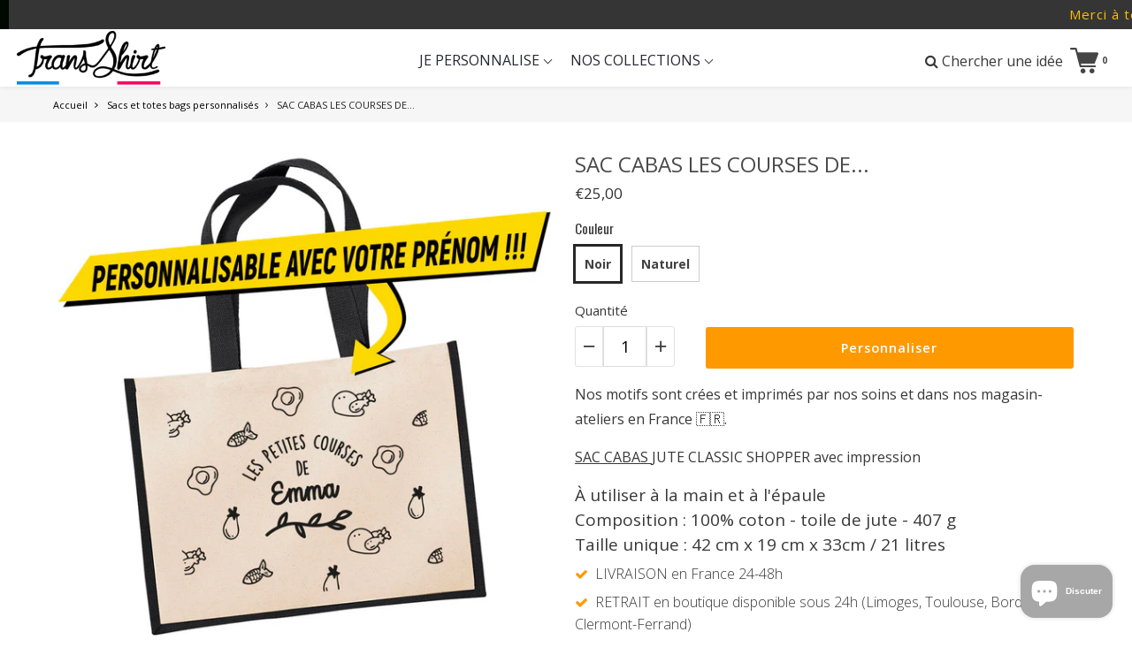

--- FILE ---
content_type: text/css
request_url: https://trans-shirt.fr/cdn/shop/t/38/assets/style.css?v=138546692194462611171768329284
body_size: 58791
content:
/** Shopify CDN: Minification failed

Line 172:10 Expected identifier but found "*"
Line 254:10 Expected identifier but found "*"
Line 255:10 Expected identifier but found "*"
Line 802:0 Unexpected "{"
Line 1012:8 "text-decoraiton" is not a known CSS property
Line 1367:8 Expected identifier but found "*"
Line 1468:8 Expected identifier but found "*"
Line 3157:8 "margn" is not a known CSS property

**/
@charset "UTF-8";
/*============================================================================
      #breakpoints
  ============================================================================*/
      :root { 
        

        

        

        
        
      --maxWidth:1200px;

      --break_mobile:460px;
      --break_mobileLandscape: 568px;
      --break_tablet: 769px;
      --break_grid: 1240px;
      --break_spill: 1400px;
      --accentFontStack: "Open Sans", "HelveticaNeue", "Helvetica Neue", sans-serif;
      --mainFontStack: "Open Sans", "HelveticaNeue", "Helvetica Neue", sans-serif;
  	  --mainFontWeight: 400400i700700i;
      --logoFontStack: "Oswald", serif ;
      --logoMaxWidth: 170px; 
      --clearValue:121px;
      
      --headerHeight:70px;
      --headerLogoHeight:70px;
      
      
      --boldOption:400;
      
      
      --underlineOption: none;
      
      --metaFontStack: "Oswald", serif ;


      
      --menuLogopad:10px;
      

      --xl:4.6rem;
      --large:2.8rem;
        
       
        

      }  



    
      html {
        font-size: 62.5%;
        overflow-x: hidden;
      }

      body {
        font-size:1.9rem;
        color:#383838;
        position:relative;
        background:#ffffff;
        perspective: none !important;
/*         @include font-smoothing(antialiased); */
        -webkit-font-smoothing: antialiased;
        -moz-osx-font-smoothing: grayscale;
        overflow-x: hidden;
        line-height:1.5;
        font-family: var(--accentFontStack);
      }

      main {

      }

      .ryviu-widget svg *{
        stroke: inherit;
      } 
      ::-moz-selection {
        background: #272727;
        color:#fff;
      }

      ::selection {
        background: #272727;
        color:#fff;
      }
      p,span,a,li,a.button{
/*         @include acntFontStack; */
        font-family: var(--accentFontStack);
      }
      p{
        font-size:1.9rem;
      }

      label,a,p,h1,h2,h3,h4,h5,h6,h7{
        word-break: break-word;
      }

      h1,h2,h3,h4,h5,h6,h7{
        color: #272727;
        margin:0 0 20px;
      }

      .clearTitle:after{
          content:'';
          width:30px;
          height:6px;
          background:#272727;
          margin:30px auto;
          display:block;
      }

      hr{
        max-width:calc(1200px - 40px);
        margin:0 auto;
        border:none;
        border-bottom:1px solid #ffffff;
      }

      a:hover{

        color:#0e0e0e;
      }

      @media screen and (max-width: 1240px) {
        hr{
          max-width:calc(100% - 40px);
        }
      }

      h1, h2, h3, h4, h5, h6 {
        font-family:var(--mainFontStack);
        font-weight:var(--mainFontWeight);
      }

      /** VARIABLES
        ===================================*/
        /** RESET AND LAYOUTupsell_img_cs
        ===================================*/


        

        
  p{
  margin-top:0;
  }


        .page_loading {
          visibility: visible;
          }
        .bx-wrapper {
          position: relative;
          margin-bottom: 60px;
          padding: 0;
          *zoom: 1;
          -ms-touch-action: pan-y;
          touch-action: pan-y;
          }

        .bx-wrapper img {
          max-width: 100%;
          display: block;
          }
        .bxslider {
          margin: 0;
          padding: 0;
          }
        ul.bxslider {
          list-style: none;
          }
        .bx-viewport {
          /* fix other elements on the page moving (in Chrome) */
          -webkit-transform: translateZ(0);
          }
        /** THEME
        ===================================*/
        .desk_only{
          display: block;
          }
        .mob_only{
          display: none;
          }
        .bx-wrapper {
          -moz-box-shadow: 0 0 5px #ccc;
          -webkit-box-shadow: 0 0 5px #ccc;
          box-shadow: 0 0 5px #ccc;
          border: 5px solid #fff;
          background: #fff;
          }
        .bx-wrapper .bx-pager,
        .bx-wrapper .bx-controls-auto {
          position: absolute;
          bottom: -30px;
          width: 100%;
          }
        /* LOADER */
        .bx-wrapper .bx-loading {
          min-height: 50px;
          background: url('bx_loader.gif') center center no-repeat #ffffff;
          height: 100%;
          width: 100%;
          position: absolute;
          top: 0;
          left: 0;
          z-index: 2000;
          }
        /* PAGER */
        .bx-wrapper .bx-pager {
          text-align: center;
          font-size: .85em;
          font-family: Arial;
          font-weight: bold;
          color: #666;
          padding-top: 20px;
          }
        .bx-wrapper .bx-pager.bx-default-pager a {
          background: #666;
          text-indent: -9999px;
          display: block;
          width: 10px;
          height: 10px;
          margin: 0 5px;
          outline: 0;
          -moz-border-radius: 5px;
          -webkit-border-radius: 5px;
          border-radius: 5px;
          }
        .bx-wrapper .bx-pager.bx-default-pager a:hover,
        .bx-wrapper .bx-pager.bx-default-pager a.active,
        .bx-wrapper .bx-pager.bx-default-pager a:focus {
          background: #000;
          }
        .bx-wrapper .bx-pager-item,
        .bx-wrapper .bx-controls-auto .bx-controls-auto-item {
          display: inline-block;
          vertical-align: bottom;
          *zoom: 1;
          *display: inline;
          }
        .bx-wrapper .bx-pager-item {
          font-size: 0;
          line-height: 0;
          }

        /* AUTO CONTROLS (START / STOP) */
        .bx-wrapper .bx-controls-auto {
          text-align: center;
          }
        .bx-wrapper .bx-controls-auto .bx-start {
          display: block;
          text-indent: -9999px;
          width: 10px;
          height: 11px;
          outline: 0;
          background: url('images/controls.png') -86px -11px no-repeat;
          margin: 0 3px;
          }
        .bx-wrapper .bx-controls-auto .bx-start:hover,
        .bx-wrapper .bx-controls-auto .bx-start.active,
        .bx-wrapper .bx-controls-auto .bx-start:focus {
          background-position: -86px 0;
          }
        .bx-wrapper .bx-controls-auto .bx-stop {
          display: block;
          text-indent: -9999px;
          width: 9px;
          height: 11px;
          outline: 0;
          background: url('images/controls.png') -86px -44px no-repeat;
          margin: 0 3px;
          }
        .bx-wrapper .bx-controls-auto .bx-stop:hover,
        .bx-wrapper .bx-controls-auto .bx-stop.active,
        .bx-wrapper .bx-controls-auto .bx-stop:focus {
          background-position: -86px -33px;
          }
        /* PAGER WITH AUTO-CONTROLS HYBRID LAYOUT */
        .bx-wrapper .bx-controls.bx-has-controls-auto.bx-has-pager .bx-pager {
          text-align: left;
          width: 80%;
          }
        .bx-wrapper .bx-controls.bx-has-controls-auto.bx-has-pager .bx-controls-auto {
          right: 0;
          width: 35px;
          }
        /* IMAGE CAPTIONS */
        .bx-wrapper .bx-caption {
          position: absolute;
          bottom: 0;
          left: 0;
          background: #666;
          background: rgba(80, 80, 80, 0.75);
          width: 100%;
          }
        .bx-wrapper .bx-caption span {
          color: #fff;
          font-family: Arial;
          display: block;
          font-size: .85em;
          padding: 10px;
          }

        /*============================================================================
        #Normalize
        ==============================================================================*/
        *, input, :before, :after {
          -webkit-box-sizing:border-box;
          -moz-box-sizing:border-box;
          -ms-box-sizing:border-box;
          box-sizing:border-box;
          }

        html, body {
          padding: 0;
          margin: 0;
          }

        article, aside, details, figcaption, figure, footer, header, hgroup, main, nav, section, summary {
          display: block;
          }

        audio, canvas, progress, video {
          display: inline-block;
          vertical-align: baseline;
          }

        input[type="number"]::-webkit-inner-spin-button,
        input[type="number"]::-webkit-outer-spin-button {
          height: auto;
          }

        input[type="search"]::-webkit-search-cancel-button,
        input[type="search"]::-webkit-search-decoration {
          -webkit-appearance: none;
          }


        ul{

          list-style:none;
          margin:0;
          padding:0;
          }

        img{max-width:100%;border:none;}

        a{text-decoration:none;color:inherit;}

        a:active,a:hover{outline:0}
        abbr[title]{border-bottom:1px dotted}
        b,strong{font-weight:bold}


     
      
      @mixin flexbox {
        display: -webkit-box;
        display: -webkit-flex;
        display: -moz-flex;
        display: -ms-flexbox;
        display: flex;
      }

/*       %flexbox { @include flexbox; } */

/*  ---------------------------------- */

      @mixin inline-flex {
        display: -webkit-inline-box;
        display: -webkit-inline-flex;
        display: -moz-inline-flex;
        display: -ms-inline-flexbox;
        display: inline-flex;
      }

/*       %inline-flex { @include inline-flex; } */

      /*============================================================================
      #grid layout
      ==============================================================================*/

        .hasFlex .gridJustify{
/*        @include flexbox;
          @include flex-flow(row wrap);
          @include align-items(center);  */
          display: -webkit-flex;
          display: -moz-flex;
          display: -ms-flexbox;
          display: flex;
          
          -webkit-flex-flow: row wrap;
          -moz-flex-flow: row wrap;
          -ms-flex-flow: row wrap;
          flex-flow: row wrap;
          
          -webkit-box-align: center;
          -ms-flex-align: center;
          -webkit-align-items: center;
          -moz-align-items: center;
          align-items: center;
        }

        .hasFlex .gridJustify:not(.centerColumns) {
/*           @include justify-content(space-between);	 */
          -webkit-box-pack: justify;
          -ms-flex-pack: justify;
        }

        .hasFlex .gridJustify.centerColumns {
/*           @include justify-content(center); */
          -webkit-justify-content: center;
          -moz-justify-content: center;
          justify-content: center;
        }
		

        .hasFlex .gridAlignTop{
display: -webkit-box;
    display: -webkit-flex;
    display: -moz-flex;
    display: -ms-flexbox;
    display: flex;
    -webkit-flex-flow: row wrap;
    -moz-flex-flow: row wrap;
    -ms-flex-flow: row wrap;
    flex-flow: row wrap;
    -webkit-box-pack: center;
    -ms-flex-pack: center;
    -webkit-justify-content: center;
    -moz-justify-content: center;
    justify-content: center;
    -webkit-box-align: start;
    -ms-flex-align: start;
    -webkit-align-items: flex-start;
    -moz-align-items: flex-start;
    align-items: flex-start;
        }

        .hasFlex .gridAlignLeft{
/*           @include flexbox; */
          display: -webkit-box;
          display: -webkit-flex;
          display: -moz-flex;
          display: -ms-flexbox;
          display: flex;
/* 		  @include flex-flow(row wrap); */
          -webkit-flex-flow: row wrap;
          -moz-flex-flow: row wrap;
          -ms-flex-flow: row wrap;
          flex-flow: row wrap;
/*           @include justify-content(flex-start); */
          webkit-box-pack: start;
          -ms-flex-pack: start;
/*           @include align-items(center);  */
          -webkit-box-align: center;
          -ms-flex-align: center;
          -webkit-align-items: center;
          -moz-align-items: center;
          align-items: center;
        }

        .hasFlex .gridTable{
/*           @include flexbox; */
          display: -webkit-box;
          display: -webkit-flex;
          display: -moz-flex;
          display: -ms-flexbox;
          display: flex;
/*           @include flex-flow(row wrap); */
          -webkit-flex-flow: row wrap;
          -moz-flex-flow: row wrap;
          -ms-flex-flow: row wrap;
          flex-flow: row wrap;
/*           @include justify-content(center); */
          -webkit-justify-content: center;
          -moz-justify-content: center;
          justify-content: center;
/*           @include align-items(center);  */
          -webkit-box-align: center;
          -ms-flex-align: center;
          -webkit-align-items: center;
          -moz-align-items: center;
          align-items: center;
          height:100%;
        }

      .grid{
        width:100%;
        max-width:1200px;
        margin:0 auto;
      }

      .flexGrid {
        padding: 0 10px;
      }
      .flexGrid.flexItem:not(.flexGrid), .flexGrid .flexGrid:not(.cartRow):not(.flexItem) {
        padding-left: 0;
        padding-right: 0;
      }

      .flexItem {
        padding-left: 10px;
        padding-right: 10px;
      }
      .flexItem.forceCenter {
        margin-left: auto;
        margin-right: auto;
      }

      .alignCenter{
        text-align:center;
        float:none;
      }

      .oneQuarter{width:25%;}
      .threeQuarter{width:75%;}
      .oneThird{width:33.33%;}
	  .oneThird2{width:33.5%;}
      .twoThird{width:66.66%;}
      .fifth{width:20%;}
      .sixth{width:16.66%;}
      .ninth{width:11.11%;}
      .eightNinth{width:88.88%;}
      .half{width:50%;}
      .fullSpan{width:100%;}

      .sectionWrap {
        padding-top: 80px;
        padding-bottom: 80px;
        text-align: center;
      }
      .sectionWrap.relatedItems {
        padding-top: 40px;
        position: relative;
      }
      .relatedWrapper:not(.accentCollection) .sectionWrap.relatedItems{
        padding-bottom: 0;
      }
      .sectionWrap.BlockTitleContain{
        padding-top:50px;
        padding-bottom:50px;
      }

      #featuredProductsSlider.sectionWrap.BlockTitleContain{
        padding-bottom:0px;
      }
      #featuredProductsSlider .prodThumb .title{
        min-height: auto;
      }
      .sectionWrap.halfGutter {
        padding-top: 40px;
        padding-bottom: 40px;
      }
      .sectionWrap.halfGutter.hasGrid {
        padding-top: 30px;
        padding-bottom: 30px;
      }
      .sectionWrap.halfGutter.collectionTitle {
        text-align: left;
        padding-bottom: 0;
      }
      .sectionWrap.halfGutter .top-heading-wrap {
        margin: 0;
      }
      .sectionWrap.halfGutter .rte {
        margin-top: 5px;
      }

/*       Grids - mobile */
      @media screen and (max-width: 1400px) {
        .sectionWrap{
          padding-left:0px;
          padding-right:0px;
        }
      }
      @media screen and (max-width: 460px) {
        .fifth,
        .oneQuarter,
        .sixth
        {width:100%;}
      }

      @media screen and (max-width: 769px) {

        


        .oneQuarter:not(.sideBar){width:50%;}

        .oneThird:not(.leftMenu):not(.rightMenu):not(.logo),
        .twoThird,
        .half
        {width:100%;}

        .sectionWrap {
          padding-top: 40px;
          padding-bottom: 40px;
        }
        .sectionWrap.hasGrid {
          padding-top: 30px;
          padding-bottom: 30px;
        }

      }


      @media screen and (max-width: 460px) {
        .oneQuarter:not(.sideBar){width:100%}
      }

      /*============================================================================
      #strip mainitems  / sections
      ============================================================================*/
      .bgImage{
        background-size:cover;
        background-repeat:no-repeat;
        background-position:center;
      }

      .stripMainHead {
        position: relative;
        width: 100%;
        overflow: hidden;
        background-repeat: no-repeat;
        background-size: cover;
        background-position: center;
      }
      .stripMainHead.fixedHeight {
        /* max-height:500px;
        */
      }
      .stripMainHead.fixedHeight:before {
        content: "";
        display: block;
        /* padding-top:66.66%;
        */
      }
      .stripMainHead.fixedBack {
        background-attachment: fixed;
      }
      .stripMainHead img {
        width: 100%;
      }


      .mapWrap {
        margin: 20px auto 20px;
        height: 368px;
        position: relative;
      }
      .mapWrap iframe {
        position: absolute;
        top: 0;
        left: 0;
        width: 100%;
        height: 100%;
      }

      @media screen and (max-width: 769px) {
        .stripMainHead.fixedBack{
          background-attachment:local;
        }
      }

/* 		Variable Declaration */
      /*============================================================================
      #color
      ============================================================================*/
/*       $colorTextBodyLighter:lighten($colorTextBody,30%);
      $colorTextBodyLightest:lighten($colorTextBody,45%);
      $borderColorDarken:darken($borderColor,10%);
      $colorTextMetaLighten: lighten($colorTextMeta,10%);
      $colorDisabled: mix($colorTextBody, $colorBackground); */

      /*============================================================================
      #RTE
      ==============================================================================*/
      .rte {
/*         @include acntFontStack; */
        font-family: var(--accentFontStack);
      }
      .rte.leftAlign {
        text-align: left;
      }
      .rte p, .rte ul, .rte ol, .rte table {
        margin: 0 0 20px;
      }
      .rte ul ul {
        margin-bottom: 0;
      }
      .rte a {
        color: #272727;     
      }
      .rte h1, .rte h4, .rte h5, .rte h6 {
        color: #272727;
        margin-top: 20px;
        margin-bottom: 20px;
      }
      .rte h2, .rte h3 {
        color: #272727;
        margin-top: 20px;
        margin-bottom: 20px;
      }
      .rte h1, .rte h2, .rte h3, .rte h4, .rte h5, .rte h6 {
/*         @include mainFontStack;         */
       font-family: var(--mainFontStack);
        
      }
      .rte h1:first-child, .rte h2:first-child, .rte h3:first-child, .rte h4:first-child, .rte h5:first-child, .rte h6:first-child {
        margin-top: 0;
      }
      .rte h1 a, .rte h2 a, .rte h3 a, .rte h4 a, .rte h5 a, .rte h6 a {
        text-decoration: none;
      }
      .rte ul {
        /*padding-left:20px;
        list-style: square outside;
        */
      }
      .rte li {
        margin-bottom: 0;
      }
      .rte > p:last-child {
        margin-bottom: 0;
      }
      .rte table {
        table-layout: fixed;
      }
      .rte blockquote {
        border-left:1px solid #272727;
        margin: 30px 0;
        padding: 10px 40px;
      }
      .rte blockquote *, .rte blockquote p {
        color: #a9a9a9;
        font-size: 2.4rem;
        font-style: italic;
        font-weight: 400;
        line-height: 140%;
        margin: 0;
      }


      /*============================================================================
      #headings
      ==============================================================================*/

      .top-heading-wrap{
        color:#272727;
        margin:0 0 40px;
        line-height:1;
        padding-bottom:20px;
        text-align:center;
        font-weight:var(--boldOption);
        text-decoration: var(--underlineOption);
        /*   font-size:var(--large); */
      }

      .top-heading-big{
        color:#272727;
        margin:0 0 20px;
/*         line-height:1; */
           /*   font-size:var(--xl); */
        font-weight:var(--boldOption);
        text-decoration:var(--underlineOption);
      }

      .blockTitle {
        line-height: 1;
        text-align: center;
        padding-top: 10px;
        padding-bottom: 20px;
      }
      .blockTitle h1, .blockTitle .top-heading-wrap, .blockTitle .top-heading-big {
        color:#272727;
        margin: 0 auto;
      }
		.blockTitle .rte {
        font-size:1.9rem;
        margin: 15px auto 0;
          padding-bottom: 15px;
            width: 100% !important;
      }
      
{
        font-size:1.9rem;
        margin: 15px auto 0;
      }

     

      @media screen and (max-width: 769px) {
        .blockTitle{
          padding-bottom:30px;
        }
      }

      @media screen and (max-width: 568px) {

        .top-heading-big{
          /*     font-size:2.8rem; */
        }
      }



      /*============================================================================
      #tables
      ==============================================================================*/

      table {
        width: 100%;
        border-collapse: collapse;
        border-spacing: 0;
      }

      .table-wrap {
        max-width: 100%;
        overflow: auto;
        -webkit-overflow-scrolling: touch;
      }

      th {
        font-weight: bold;
      }

      th, td {
        text-align: left;
        padding:10px;
        border: 1px solid #ffffff;
      }


      /*============================================================================
      #forms
      ==============================================================================*/

        form{
          margin:0;
        }

        form > input:not(.button):not(.linkButton):not([type="radio"]):not([type="checkbox"]):not(.cartUpdate):not(.qtyInput), textarea {
/*           border: $borderColorDarken */
          border: 1px solid #e6e6e6;
          font-size: 1.4rem;
          padding: 5px 10px;
          width: 100%;
          outline: none;
          margin: 0 0 20px;
          -webkit-appearance: none;
          font-family: var(--accentFontStack);
            }
        form > input:not(.button):not(.linkButton):not([type="radio"]):not([type="checkbox"]):not(.cartUpdate):not(.qtyInput):not(textarea), textarea:not(textarea) {
          height: 50px;
          padding: 5px 10px;
          line-height: 48px;
          color:#222;
        }                  
        
        form:focus {
          border-color: #272727;
        }

      	form> p label{
          margin:0 10px 0 0;
        }

        form> textarea{
          padding:10px;
        }
      
      #CustomerLoginForm input,#create_customer input{
        border:1px solid #e0e0e0;
      }
      
      .productInfo form .selector-wrapper {
        border-top: 1px solid #fff;
        display: inline-flex;
        width: 100%;
        margin-bottom: 20px;
      }
      form .sticky_addcart_wrapper .selector-wrapper{
        width:auto;
        margin-bottom: 0px;
      }
      .productInfo form .selector-wrapper label {
        padding: 0 10px;
        margin: 0;
        width: 20%;
        white-space: nowrap;
        line-height: 42px;
        height: 43px;
      }
      @media screen and (max-width: 769px) {
        .productInfo form .selector-wrapper label{
          padding: 0px;
          line-height: 42px;
        }
        .form-select-wrapper {
          padding: 0px 0px 0px 10px !important;
        }
        .form-select-wrapper .selector-wrapper .selectric-wrapper {
          width: 100%;
        }
        .selector-wrapper .selectric-wrapper {
          width: 100%;
          padding-left: 10px;
        }

      }
      .productInfo form .selector-wrapper{
        /*       border-top:1px solid #ffffff; */

      }
      

      .form-select-wrapper {
        position: relative;
        display: block;
        padding: 5px 10px;
        border-radius: 5px;
        
        width: 80%;
        margin:0px;
        border: 1px none #dddcdc;
        background-color:transparent;
        
        font-size: 1.4rem;
        cursor: pointer;
        outline: none;
        height:50px;
        text-align: left;
        font-family: var(--accentFontStack);
       }
        .form-select-wrapper .selected-text {
          
          display:none;
          line-height: 40px;
          
        }

        .form-select-wrapper:after {
          content: "";
          position: absolute;
          right: 12px;
          top: 50%;
          margin-top: -1px;
          
          border-top: 3px solid transparent;
          
          border-left: 3px solid transparent;
          border-right: 3px solid transparent;
        }

        .form-select-wrapper select {
          position: absolute;
          top: 0;
          right: 0;
          bottom: 0;
          left: 0;
          z-index: 2;
          width: 100%;
          height: 100%;
          cursor: pointer;
          opacity: 0;
          -webkit-appearance: none;
        }
      
      label{
        /*   text-transform:uppercase; */
        /*   letter-spacing:1px; */
        font-size:1.4rem;
        color:#333333;

        display:inline-block;
        margin:0 0 10px 0;
        font-family: var(--metaFontStack);
      }

      .formWrap.contactForm {
        padding-top: 40px;
        padding-bottom: 40px;
      }
      .formWrap .button {
        width: 100%;
      }
      .formWrap input[type="checkbox"] {
        margin: 0;
        vertical-align: middle;
      }
      .formWrap form a {
        display: block;
        color: #272727;
        margin: 20px auto 0;
        text-decoraiton: underline;
      }
      .formWrap label:not(.showLabel) {
        text-align: left;
        margin: 0 0 10px;
        display: none;
      }
      .formWrap label .showLabel {
        display: inline-block;
        vertical-align: middle;
        margin: 0 0 0 10px;
      }
      .formWrap .pagination {
        padding: 0;
      }
      .formWrap .pagination span:not(:last-child) {
        margin: 0 10px 0 0;
      }
      .formWrap .errors {
        color: red;
        padding: 0 0 20px;
      }


      .addressLabel{
        max-width:350px;
        border-bottom:1px solid #ffffff;
        margin:0 auto 20px auto;
      }

      input.qtyInput {
        width: 22px;
        height: 23px;
        border: 1px solid #ffffff;
        padding: 2px 0px 2px 4px;
        margin: 0 auto;
        display: block;
        text-align: center;
        outline: none;
      }
      input.qtyInput:focus ::-webkit-inner-spin-button {
        opacity: 1;
      }


      /*============================================================================
      #butons
      ==============================================================================*/
      .MainImageHtmlWrap form input[type="submit"]{
        line-height:4rem !important;
      }
      .button, .MainImageHtmlWrap form input[type="submit"] {
        color: #ffffff;
        
		
        
        
        
        
        
        
        
        
        
        
        /* background: #fac000FF; */
        background: rgb(250, 192, 0,1);
/*         background:rgba(#fac000,1); */
        cursor: pointer;
        line-height: 4rem;
        font-weight:600;
        font-size:1.7rem;
        letter-spacing: 1px;
        border:1px solid rgba(0,0,0,0);
        outline: none;
        -webkit-appearance: none;
        text-align: center;
        padding: 0 1.5rem;
        display: inline-block;
        /* text-transform:uppercase;
        */
        font-family: inherit;
       border-radius:3px;
      }
      .button:hover, .MainImageHtmlWrap form input[type="submit"]:hover {
        
		
        
        
        
        
        
        
        
        
        
        
        /* background: #ffd900FF; */
        background: rgb(255, 217, 0,1);
/*         background:rgba(#ffd900,1); */
        color:#232323;
        border:1px solid rgba(0,0,0,0);
      }
      .button.disabled, .MainImageHtmlWrap form input[type="submit"].disabled {
/*         background-color: $colorDisabled; */
        background-color: #9c9c9c
        cursor: wait;
      }

      .btn{
        border-radius:3px;
      }
      .button.tranBack{
        color:#fff;
        background:transparent;
        border:2px solid #fff;
      }

      .button.linkButton{
        color:#272727;
        border:none;
        outline:none;
        display:inline-block;
        -webkit-appearance:none;
        text-decoration:underline;
        height:auto;
        background:none;
        font-weight:normal;
        cursor:pointer;
        font-size:1.4rem;
        text-transform:none;
        letter-spacing:0;
      }

      /*============================================================================
      #header
      ==============================================================================*/


/*       $clearValue:121px; */

/*       $headerHeight:70px; */
/*       $headerLogoHeight:70px; */
      

/*       $headerMarginTop:0px; */

      .ctop1{
        margin-top:var(--clearValue);
      }

      .rtop{
        margin-top: var(--clearValue);
      }

      header {
        width: 100%;
        position: relative;       
        z-index: 999;
      }
      header .grid {
        margin-top: 0px;
        position: relative;
        display: inline-block;
        height: var(--headerHeight);
        line-height:var(--headerHeight);
      }

      header.locked {
        position: fixed;
        top: 0;
        left: 0;
      }
      header svg {
        vertical-align: middle;
        height: 20px;
      }
      
      header svg * {
/*         @include a_easeOne; */
        -webkit-transition: all 300ms ease;
        -moz-transition: all 300ms ease;
        -ms-transition: all 300ms ease;
        -o-transition: all 300ms ease;
        transition: all 300ms ease;	
        fill:#272727;
        stroke: none;
      }
      header svg path, header svg circle {
/*         @include a_easeOne; */
        -webkit-transition: all 300ms ease;
        -moz-transition: all 300ms ease;
        -ms-transition: all 300ms ease;
        -o-transition: all 300ms ease;
        transition: all 300ms ease;
        fill:#272727;
        stroke: none;
      }
      header .leftMenu {
        padding-right: 0;
      }
      header .leftMenu a {
        display: inline-block;
        vertical-align: middle;
        margin-right: 40px;
        width: 20px;
      }
      header .leftMenu a:nth-child(3) {
        margin-right: 0px;
      }

      header .rightMenu {
        color:#272727;
        padding-left: 0;
        text-align: right;
        font-size: 13px;
        font-family:var(--metaFontStack);
      }
      header .rightMenu a {
/*   		@include a_easeOne; */
        -webkit-transition: all 300ms ease;
        -moz-transition: all 300ms ease;
        -ms-transition: all 300ms ease;
        -o-transition: all 300ms ease;
        transition: all 300ms ease;
      }
      header .rightMenu > div {
        position: relative;
        display: inline-block;
        margin-left: 5px;
      }
      header .logo {
        color:#272727;
        text-align: center;
        font-weight: 700;
        font-size: 3.1rem;
        margin: auto;
        max-width: 100%;
        max-height: 100%;
        overflow: hidden;
        padding: 0;
        font-family: var(--logoFontStack);
          }
      header .logo img {
        display: block;
        max-width: var(--logoMaxWidth);
          max-height:var(--headerLogoHeight);
          }   

        header:not(.noHover):hover, header.active, header.noTran, header.scrolled {      
          box-shadow: 0 0 0.625rem 0 rgba(0, 0, 0, .1);
        }
        header:not(.noHover):hover svg *, header.active svg *, header.noTran svg *, header.scrolled svg * {
/*           fill: $colorTextMetaLighten;  */
          fill: #929090;
/*           filter: opacity(10%); */
        }
        header:not(.noHover):hover svg path, header.active svg path, header.noTran svg path, header.scrolled svg path, header:not(.noHover):hover svg circle, header.active svg circle, header.noTran svg circle, header.scrolled svg circle {
          /*           fill: $colorTextMetaLighten;  */
          fill: #929090;
/*           filter: opacity(10%); */
        }
        header:not(.noHover):hover .rightMenu, header.active .rightMenu, header.noTran .rightMenu, header.scrolled .rightMenu {
/*           color:$colorTextMeta; */
          color:#797676;
        }
        header:not(.noHover):hover .megamenuNav:not(.active) span, header.active .megamenuNav:not(.active) span, header.noTran .megamenuNav:not(.active) span, header.scrolled .megamenuNav:not(.active) span {
          /*           fill: $colorTextMetaLighten;  */
          fill: #929090;
/*           filter: opacity(10%); */
        }
        header:not(.noHover):hover #regularMenu, header.active #regularMenu, header.noTran #regularMenu, header.scrolled #regularMenu {
/*           border-color:$borderColor; */
          border-color:#ffffff;
        }

      /*======================================
      Selectric v1.11.0
      ======================================*/
      .menu_hover_open .main_header{
        
		
        
        
        
        
        
        
        
        
        
        
        /* background: #ffffffFF !important; */
        background: rgb(255, 255, 255,1) !important;
/*         background: rgba(#ffffff,1) !important;  */
      }
      .selectric-wrapper {
        position: relative;
        cursor: pointer;
        
        width: 100%;
        
      }

      .selectric-responsive {
        width: 100%;
      }

      .selectric {
        border: 1px none #DDD;
        border-bottom: 1px solid #dddcdc;
        background: transparent;
        position: relative;
        display:inline-flex;
        width:100%;
      }
      .selectric:before {
        content: "";
        width:20px;
        height:20px;
        position: absolute;
        display: block;
        background: url('arrow_dropdown_grey.png') center center no-repeat;
        background-size:cover;
        top: 50%;
        right: 1%;
        transform: translateY(-50%);
      }

      .selectric .label {
        display: block;
        white-space: nowrap;
        overflow: hidden;
        text-overflow: ellipsis;
        margin: 0 38px 0 10px;
        font-size: 1.4rem;
        line-height: 44px;
        color: #666666;
        height: 43px;
        -webkit-user-select: none;
        -moz-user-select: none;
        -ms-user-select: none;
        user-select: none;
      }

      .selectric .button {
        display: none;
        position: absolute;
        right: 0;
        top: 0;
        width: 38px;
        height: 38px;
        color: #BBB;
        text-align: center;
        font: 0/0 a;
        *font: 20px/38px Lucida Sans Unicode, Arial Unicode MS, Arial;
      }

      .selectric .button:after {
        content: " ";
        position: absolute;
        top: 0;
        right: 0;
        display:none;
        bottom: 0;
        left: 0;
        margin: auto;
        width: 0;
        height: 0;
        border: 4px solid transparent;
        border-top-color: #dddcdc;
        border-bottom: none;
      }

      .selectric-focus .selectric {
        border-color: #dddcdc;
      }

      .selectric-hover .selectric {
        border-color: #dddcdc;
      }

      .selectric-hover .selectric .button {
        color: #a2a2a2;
      }

      .selectric-hover .selectric .button:after {
        border-top-color: #a2a2a2;
      }

      .selectric-open {
        z-index: 99;
      }

      .selectric-open .selectric {
        /*   border-color: #c4c4c4; */
      }

      .selectric-open .selectric-items {
        display: block;
      }

      .selectric-disabled {
        filter: alpha(opacity=50);
        opacity: 0.5;
        cursor: default;
        -webkit-user-select: none;
        -moz-user-select: none;
        -ms-user-select: none;
        user-select: none;
      }

      .selectric-hide-select {
        position: relative;
        overflow: hidden;
        width: 0;
        height: 0;
      }

      .selectric-hide-select select {
        position: absolute;
        left: -100%;
      }

      .selectric-hide-select.selectric-is-native {
        position: absolute;
        width: 100%;
        height: 100%;
        z-index: 10;
      }

      .selectric-hide-select.selectric-is-native select {
        position: absolute;
        top: 0;
        left: 0;
        right: 0;
        height: 100%;
        width: calc(100% + 56px);
        border: none;
        z-index: 1;
        box-sizing: border-box;
        opacity: 0;
      }

      .selectric-input {
        position: absolute !important;
        top: 0 !important;
        left: 0 !important;
        overflow: hidden !important;
        clip: rect(0, 0, 0, 0) !important;
        margin: 0 !important;
        padding: 0 !important;
        width: 1px !important;
        height: 1px !important;
        outline: none !important;
        border: none !important;
        *font: 0/0 a !important;
        background: none !important;
      }

      .selectric-temp-show {
        position: absolute !important;
        visibility: hidden !important;
        display: block !important;
      }

      /* Items box */
      .selectric-items {
        display: none;
        position: absolute;
        top: 100%;
        left: 0;
        background: #fff;
        border: 1px solid #dddcdc;
        z-index: -1;
        box-shadow: 0 0 10px -6px;
      }

      .selectric-items .selectric-scroll {
        height: 100%;
        overflow: auto;
      }

      .selectric-above .selectric-items {
        top: auto;
        bottom: 100%;
      }

      .selectric-items ul, .selectric-items li {
        list-style: none;
        padding: 0;
        margin: 0;
        font-size: 12px;
        line-height: 20px;
        min-height: 20px;
      }

      .selectric-items li {
        display: block;
        padding: 10px;
        color: #666666;
        cursor: pointer;
        background: #ffffff;
      }

      .selectric-items li.selected {
        background: #dddcdc;
        color: #4c4c4c;
      }

      .selectric-items li.highlighted {
        background: #dddcdc;
        color: #4c4c4c;
      }

      .selectric-items li:hover {
        background: #dddcdc;
        color: #4c4c4c;
      }

      .selectric-items .disabled {
        filter: alpha(opacity=50);
        opacity: 0.5;
        cursor: default !important;
        background: none !important;
        color: #666 !important;
        -webkit-user-select: none;
        -moz-user-select: none;
        -ms-user-select: none;
        user-select: none;
      }

      .selectric-items .selectric-group .selectric-group-label {
        font-weight: bold;
        padding-left: 10px;
        cursor: default;
        -webkit-user-select: none;
        -moz-user-select: none;
        -ms-user-select: none;
        user-select: none;
        background: none;
        color: #444;
      }

      .selectric-items .selectric-group.disabled li {
        filter: alpha(opacity=100);
        opacity: 1;
      }

      .selectric-items .selectric-group li {
        padding-left: 25px;
      }


/* --------------------   
        //SEARCH// 
   -------------------- */
      #headerSearch, #footerSearch {
        position: relative;
        width: 100%;
        background: #fff;
      }
      #headerSearch input, #footerSearch input {
        margin: -25px 0 0 0;
        position: absolute;
        top: 50%;
        left: 0;
        width: 95%;
        width: calc(100% - 50px);
        padding: 0 20px;
        border-color: transparent;
        background: transparent;
        font-size: 1.6rem;
      }
      #headerSearch input:focus, #footerSearch input:focus {
        border-color: transparent;
      }
      #headerSearch .button, #footerSearch .button {
        position: absolute;
        right: 0;
        top: 50%;
        width: 50px;
        height: 50px;
        padding: 0;
        margin: -25px 0 0 0;
        line-height: 48px;
      }
      #headerSearch .button svg, #footerSearch .button svg {
        height: 20px;
        width: 20px;
        display: inline-block;
        vertical-align: middle;
      }
      #headerSearch .button svg *, #footerSearch .button svg * {
        stroke: #d4d4d4;
        fill: #d4d4d4;
      }
      #headerSearch .button svg path, #footerSearch .button svg path, #headerSearch .button svg circle, #footerSearch .button svg circle {
        fill: #d4d4d4;
      }
      #headerSearch:not(#footerSearch), #footerSearch:not(#footerSearch) {
/*         @include a_easeOne; */
        -webkit-transition: all 300ms ease;
        -moz-transition: all 300ms ease;
        -ms-transition: all 300ms ease;
        -o-transition: all 300ms ease;
        transition: all 300ms ease;
        position: absolute;
        top: 0;
        left: 0;
        opacity: 0;
        visibility: hidden;
        height: 100%;
        line-height: 120px;
        z-index: 1000;
      }
      #headerSearch:not(#footerSearch).active, #footerSearch:not(#footerSearch).active {
        opacity: 1;
        visibility: visible;
      }
      #headerSearch:not(#headerSearch), #footerSearch:not(#headerSearch) {
        display: none;
        height: 52px;
        margin: 0 0 40px;
        border:1px solid #ffffff;
      }

      .strapLine{
        margin:0;
        background:#000801;
        color:#fac000;
        line-height:33px;
        font-size:1.5rem;
        width:100%;
        padding:0 10px;
        letter-spacing:1px;
        text-align:center;
        width:100%;
        display:flow-root;
        font-weight:700;
  /*       margin-bottom:-1px; */
        font-weight:var(--boldOption);
      }
      .strapLine.shipping_bar_initial{
        background:#f3f3f3;
        color:#242424;
        border-bottom: 0px solid #ffffff;
      }
      .strapLine.shipping_bar_progress{
        background:#f3f3f3;
        color:#000801;
        border-bottom: 0px solid #ffffff;
      }
      .strapLine.shipping_bar_achive{
        background:#f3f3f3;
        color:#000801;
        border-bottom: 0px solid #ffffff;
      }
      a.strapLine:hover{
        color:#ffffff;
      }
      li.mobAccount{
        /*   display:none; */
      }



/* ----------------
    //REGULAR NAV//
   ---------------- */
      
      
      #regularMenu {
/*         @include a_easeOne; */
        -webkit-transition: all 300ms ease;
        -moz-transition: all 300ms ease;
        -ms-transition: all 300ms ease;
        -o-transition: all 300ms ease;
        transition: all 300ms ease;
        text-align: center;
        width: 100%;
        color: #272727;
        position: relative;
      }
      #regularMenu .grid {
        height: auto;
        
        line-height: 50px; 
        

        position: static;
        margin-top: 0;
      }
      #regularMenu ul:not(.dropDown) {
        /* height:52px;
        */
        /* margin:0 auto;
        */
      }
      #regularMenu ul:not(.dropDown) li {
        padding: 0;
      }
      #regularMenu ul:not(.dropDown) li a {
        padding: 1px 10px;
        line-height: 50px;
        display: block;
      }
      #regularMenu .hasDrop {
        position: relative;
      }
      #regularMenu .hasDrop ul {
        /* @include a_easeOne;
        @include prefixer(transform, scale(0.95), ms webkit spec);
        */
        position: absolute;
        top: 52px;
        color: #383838;
        visibility: hidden;
        /* background:$colorBackground;
        */
        opacity: 0;
        width: 200px;
        text-align: center;
        left: -10px;
        padding: 20px;
        box-shadow: 0 1px 1px 0 rgba(0, 0, 0, 0.19);
        border-top: none;
        z-index: 1001;
      }
      #regularMenu .hasDrop ul li a:hover {
        color: #ffc200;
      }
      #regularMenu .hasDrop ul li {
        padding: 0;
        color: #383838;
        text-align: left;
        z-index: 1002;
      }
      #regularMenu .hasDrop ul li:not(:last-child) {
        padding: 0 0 12px;
      }
      #regularMenu .hasDrop ul li:hover {
        color: #ffc200;
      }
      #regularMenu .hasDrop ul li a {
        text-align: left;
        color: #383838;
        margin: 0;
        line-height: 1;
        padding: 0;
        z-index: 1003;
      }
      #regularMenu .hasDrop ul li a:hover {
        color: #ffc200;
      }
      #regularMenu .hasDrop:hover + ul, #regularMenu .hasDrop a.active-focus + ul, #regularMenu .hasDrop:hover ul, #regularMenu .hasDrop a.active-focus ul {
/*         @include prefixer(transform, scale(1.0), ms webkit spec); */
        -ms-transform: scale(1.0);
        -webkit-transform: scale(1.0);
        transform: scale(1.0);
        visibility: visible;
        opacity: 1;
      }



/*       //header - mobile */

      @media screen and (max-width: 1400px) {

        header .grid{
          padding:0 10px;
        }

        .megamenuMenu{
          margin: -21px 0 0 26px;
        }
      }

      @media screen and (max-width: 1240px) {

        #megamenuMenu{
          width:250px;
          margin: -21px 0 0 9px;
        }
      }
      .main_header{
        
		
        
        
        
        
        
        
        
        
        
        
        background: rgb(255, 255, 255,1) !important;
        /* background: #ffffffFF !important; */
/*         background: rgba(#ffffff,1) !important;  */
      }

      @media screen and (max-width: 769px) {
        .sub--drop{
          display:none !important;
        }
        .open_mob_menu .sub--drop{
          display:block !important;
        }
        #regularMenu{
          
          
          
          
          
          
          
          
          
          
          
          
          background: rgb(255, 255, 255,1) !important;
          /* background: #ffffffFF !important; */
/*           background: rgba(#ffffff,1) !important; */
        }
        #AccessibleNav .main_mega_heading{
          /* color: #272833 !important;*/
          font-size: 1.6rem !important;
        }
        #regularMenu .hasDrop ul.site-nav__dropdown{
          display:none;
        }
        #regularMenu .hasDrop.open_mob_menu ul.site-nav__dropdown{
          background: transparent !important;
          display: block;
          position: static;
          visibility: visible;
          opacity: 1;
          box-shadow: none !important;
          margin-bottom: 20px;

        }


/*         $menuLogopad:10px;
         */
        header {
          background: #fff;
        }
        header .grid {          
          margin-top: 0;
          height: var(--headerHeight);
            line-height: var(--headerHeight);
              }
        header .leftMenu a:not(.megamenuNav) {
          display: none;
        }
        header .leftMenu a.megamenuNav {
          display: flex !important;
          align-items: center;
        }
        header .logo {
          font-size: 2.8rem;
        }
        header .logo img {
          max-height: 60px;
          max-width: var(--logoMaxWidth) / 1.5;
            }
        header #regularMenu {
          display: none;
          position: absolute;
          height: 100vh;
          width: 0px;
          background: #f8f8f8;
          -webkit-overflow-scrolling: hidden;
          top: 49px;
          left: 0;
          z-index: 99996;
          padding: 0%;
          overflow: hidden;
          font-family: var(--metaFontStack);
            }
        header #regularMenu.active {
          width: 300px;
          padding: 11% 5% 5%;
          position: fixed;
          display: inline-block;
        }
        header #megamenuMenu {
          display: none;
        }

        .ctop1{
          margin-top:80px;
        }
        .rtop{
          margin-top:0px;
        }
        header.main_header .logo {
          padding: var(--menuLogopad) 0;
        }

        #regularMenu.active .main_mega_heading.heading_color, 
        #regularMenu.active #AccessibleNav li .main_mega_heading.heading_color,
        #regularMenu.active .hasDrop ul li a, 
        #regularMenu.active .hasDrop ul li .header-cart-item-options button, 
        .header-cart-item-options #regularMenu.active .hasDrop ul li button,
        #regularMenu.active #AccessibleNav li a{
          /*     color:#272727; */
          position:relative;
        }
        #regularMenu.active .main_mega_heading.heading_color .menu-arrow,
        #regularMenu.active .menu-arrow,
        #regularMenu.active #AccessibleNav li .main_mega_heading.heading_color .menu-arrow{
          color:#272833;
          position:absolute;
          top:45%;
          right:5%;
        }


        #regularMenu .grid {
          padding: 0;
        }
        #regularMenu .grid ul {
          padding: 0;
        }
        #regularMenu .grid ul li, #regularMenu .grid ul a {
          width: 100%;
          display: block;
          text-align: left;
        }
        #regularMenu.active .regularnavExt{
          display:block;
        }
        #regularMenu.active .hasDrop ul {
          left:10px;
        }
        .search_ip_mobile {
          padding: 15px 10px !important;
        }
        .search-header__input.search__input {
          width: 100% !important;
          padding: 0 !important;
        }
        #regularMenu.active .hasDrop ul1 {
          position: relative !important;
          top: 0;
          color: #fffdfd;
          visibility: hidden;
          opacity: 0;
          text-align: center;
          left: unset;
          box-shadow: unset !important;
          z-index: 9997;
          width: 100%;
          padding: 7px 15px 0px !important;
          display: block !important;
          border: none;
          background: transparent !important;
        }
        #regularMenu.active #AccessibleNav .fullwidth{ 
          position: relative;
          top: unset;
          left: unset;
          width: 100%;
          padding-top: 0;
          box-shadow: unset !important;
          background: transparent !important;
        }
        #regularMenu.active #AccessibleNav .fullwidth ul{ 
          box-shadow: unset !important;
          background: transparent !important;
          overflow:auto;
        }
        #regularMenu.active #AccessibleNav .fullwidth .sub_mega_menu{
          /*     color: #272727; */
        }
        .menu_hover_open #regularMenu.active .hasDrop ul {
          visibility: visible;
          opacity: 1;
        }

      }

      .regularnavExt{
        display:none;
      }


      /* General Font size option */
      .static_page_content p,.tab_details p,footer p,.content_general p,.contnet_grid_html p,.accordian p{
        font-size:1.6rem;
        font-weight: 300;
        color:#242424;
      }
      .static_page_content span.tab_details span,footer span,.content_general span,.contnet_grid_html span,.accordian span{
        font-weight: inherit;
      }
      .static_page_content ul li:not(.prodThumb),.tab_details ul li,footer ul li,.content_general ul li:not(.prodThumb),.contnet_grid_html ul li:not(.prodThumb),.accordian ul li{
        font-size:1.6rem;
        font-weight: 300;
        color:#242424;
        margin:7px 7px 7px 0; 
      }
      .static_page_content ul,.tab_details ul,footer  ul,.content_general ul,.contnet_grid_html ul,.accordian ul {
        list-style: none; /* Remove default bullets */
      }

        

      
      .static_page_content ul li:not(.prodThumb)::before,.tab_details  ul li::before,.content_general ul li:not(.prodThumb)::before,.contnet_grid_html ul li:not(.prodThumb)::before,.accordian ul li::before {
        /*         content: "\2022";
        color: #ff9900; 
        font-weight: bold; 
        display: inline-block; 
        width: 1em; 
        margin-left: -1em;  */
        content: "\f00c";
        font-family: FontAwesome;
        font-style: normal;
        font-weight: normal;
        text-decoration: inherit;
        color: #ff9900;
        font-size: 1.5rem;
        padding-right: 0.5em;
      }
      

      .static_page_content strong,.tab_details strong,footer strong,.content_general strong,.contnet_grid_html strong,.accordian strong{
        font-weight: 400;
        color:#1a1a1a;
      }
      .content_general .cartRow {
        list-style-type: none;
      }
      .static_page_content a,.tab_details:not(.tab_details_review) a,footer a,.content_general a,.contnet_grid_html a:not(.button),.accordian a,.nrl_data{
        font-weight: 400;
        color:#313131;
        
        text-decoration: none;
        
      }
      .nrl_data{
        cursor: pointer;
      }

      .contnet_grid_html span > strong,.contnet_grid_html p > strong,.accordian span > strong,
      .contnet_grid_html.no_general_content p,
      .contnet_grid_html.no_general_content a:not(.button){
        color: inherit;
      }
      .contnet_grid_html span,.contnet_grid_html strong,.contnet_grid_html li,
      .contnet_grid_html span,.contnet_grid_html strong,.contnet_grid_html li,.contnet_grid_html h1,.contnet_grid_html h2,.contnet_grid_html h3,.contnet_grid_html h4,.contnet_grid_html h5,.contnet_grid_html h6{
        color: inherit;
      }
      .footerTop li,.footerTop a{
        font-size:inherit;
      }
      .kolt-bundle-product-page strong {
        color: inherit;
      }
      #cartForm .cartRow li::before,.tab_details ul.tabfastlane1_li_heading:before,.tab_details ul .tabfastlane1_li_description:before{
        display:none;
      }
      @media screen and (max-width: 769px) {
        .tab_details p,footer p,.content_general p,.contnet_grid_html p,.accordian p{
          font-size:1.5rem;

        }
        .tab_details p,footer ul li,.content_general ul li,.contnet_grid_html ul li,.accordian ul li{
          font-size:1.5rem;

        }
      }
      .column_icon_text_grid .content_general p,.column_icon_text_grid .content_general strong{
        color: inherit;
        /*     font-size: inherit; */
      }
      /* End General Font Size */
      @media screen and (max-width: 568px) {

        header .grid {
          padding: 0 10px;
        }
        header .logo {
          width: 50%;
          font-size: 2.2rem;
        }
        header .leftMenu {
          width: 25%;
        }
        header .leftMenu a {
          margin: 0;
        }
        header .rightMenu {
          width: 25%;
        }
        header .rightMenu > div {
          padding: 0;
          margin: 0;
        }
        header .rightMenu a.header-account {
          /* display:none;
          */
        }

        .strapLine1{
          display:none;
        }

        li.mobAccount{
          display:inherit;
        }
      }

      @media screen and (max-width: 460px) {

        header .logo{
          font-size:2rem;
        }

        /* FE03 Start */
        
        /* FE03 End */	
      }



      /*============================================================================
      #mainitem slider
      ==============================================================================*/

      .slick-slider .slick-list, .slick-track, .slick-slide, .slick-slide img {
        -webkit-transform: translate3d(0, 0, 0); -moz-transform: translate3d(0, 0, 0); -ms-transform: none; -o-transform: translate3d(0, 0, 0); transform: none;
/*         @include prefixer(appearance, none, ms webkit spec); */
        -ms-appearance: none;
        -webkit-appearance: none;
        appearance: none;
      }

      .slick-dots {
        position: absolute;
        bottom: 20px;
        left: 0;
        z-index: 99;
        width: 100%;
        text-align: center;
      }
      .slick-dots li {
        display: inline-block;
        margin: 0 10px;
      }
      .slick-dots li button {
        -webkit-display: none;
        outline: none;
        border: 1px solid #fff;
        background: transparent;
        width: 20px;
        height: 20px;
        display: block;
        font-size: 0rem;
      }
      .slick-dots li.slick-active button {
        background: #fff;
      }

      .fullScreenSlider {
        color:#ffffff;
        text-align: center;
        width: 100%;
        position: relative;
      }
      .fullScreenSlider svg * {
        stroke:#ffffff;
        opacity: 0.9;
      }
      .fullScreenSlider svg path, .fullScreenSlider svg circle {
        fill:#ffffff;
      }
      .fullScreenSlider ul {
        width: 100%;
      }
      .fullScreenSlider ul li {
        overflow: hidden;
/*         @include prefixer(transform, translate3d(0, 0, 0), webkit spec);
        @include prefixer(backface-visibility, none, webkit spec); */
        -webkit-transform: translate3d(0, 0, 0);
        transform: translate3d(0, 0, 0);
        -webkit-backface-visibility: none;
        backface-visibility: none;
        width: 100%;
        /* height:684px;
        */
        position: relative;
        padding: 0px;
      }
      .fullScreenSlider ul li .bgImage {
        width: 100%;
        height: 100%;
        position: relative;
      }
      .fullScreenSlider ul li .bgImage .zoomProxy {
        height: 100%;
        width: 100%;
        position: absolute;
        top: 0;
        left: 0;
      }
      .fullScreenSlider ul li .bgImage .zoomProxy img {
/*         @include zoomPan; */
        -webkit-animation-duration: 30s;
        animation-duration: 30s;
        -webkit-animation-fill-mode: both;
        animation-fill-mode: both;
        -webkit-animation-iteration-count: infinite;
        animation-iteration-count: infinite;
        -webkit-animation-name: pan;
        animation-name: pan;
        animation-direction: alternate;
        -moz-animation-direction: alternate;
        -webkit-animation-direction: alternate;
        -o-animation-direction: alternate;
        -ms-transform-origin: center;
        transform-origin: center;
        -webkit-transform-origin: center;
        -o-transform-origin: center;
      }
      .fullScreenSlider ul li .mainitemOverlay {
/*         @include prefixer(transform, translate3d(0, 0, 0), webkit spec);
        @include prefixer(backface-visibility, none, webkit spec); */
         -webkit-transform: translate3d(0, 0, 0);
        transform: translate3d(0, 0, 0);
        -webkit-backface-visibility: none;
        backface-visibility: none;
        position: absolute;
        top: -3px;
        left: 0;
        width: 100%;
        height: 100%;
        padding: 0 60px;
      }
      .fullScreenSlider ul li .mainitemOverlay a, .fullScreenSlider ul li .mainitemOverlay p {
        line-height: 6.4rem;
        position: relative;
        z-index: 0;
        text-align: center;
        width: 100%;
        font-size:var(--xl);
          font-weight: var(--boldOption);
            text-decoration: var(--underlineOption);
            }
      .fullScreenSlider.overlayFX {
        
      }
      .fullScreenSlider .scrollDown {
        position: absolute;
        bottom: 40px;
        left: 50%;
/*         @include prefixer(transform,translateX(-50%),ms webkit spec);
        @include transition(all 300ms ease-in); */
        -ms-transform: translateX(-50%);
        -webkit-transform: translateX(-50%);
        transform: translateX(-50%);  
        -webkit-transition: all 300ms ease-in;
        -moz-transition: all 300ms ease-in;
        -ms-transition: all 300ms ease-in;
        -o-transition: all 300ms ease-in;
        transition: all 300ms ease-in;
        
      }
      .fullScreenSlider .scrollDown svg {
        width: 50px;
        height: 50px;
        fill:#ffffff;
        stroke:#ffffff;
      }
      .fullScreenSlider .scrollDown.hidden {
        opacity: 0;
        visibility: hidden;
/*         @include prefixer(transform,translate(-50%,-10px),ms webkit spec); */
        -ms-transform: translate(-50%,-10px);
        -webkit-transform: translate(-50%,-10px);
        transform: translate(-50%,-10px); 
      }


      span.control {
        position: absolute;
        top: 50%;
        margin: -25px 0 0 0;
        height: 50px;
        z-index: 9;
        cursor: pointer;
      }
      span.control svg {
        width: 50px;
        height: 50px;
      }
      span.control.prev {
        left: 40px;
      }
      span.control.next {
        right: 40px;
      }


      @media screen and (max-width: 1240px) {
        .fullScreenSlider ul li .mainitemOverlay {
          padding: 0 40px;
        }

        span.control {
          width: 30px;
          height: 30px;
          margin-top: -15px;
        }
        span.control svg {
          width: 30px;
          height: 30px;
        }
        span.control.prev {
          left: 20px;
        }
        span.control.next {
          right: 20px;
        }
      }

      /*============================================================================
      #Index - About
      ==============================================================================*/

      .homeAboutSection .grid {
        text-align: center;
        padding: 80px;
      }
      .homeAboutSection h1 {
        color:#272727;
        padding: 0 0 40px;
        margin: 0;
        font-size: var(--xl);
          }
      .homeAboutSection p {
        max-width: 780px;
        margin: 0 auto;
/*         @include acntFontStack; */
        font-family: var(--accentFontStack);
      }


      /*============================================================================
      #Index - imagecontent
      ==============================================================================*/
      
      .asymContentSection .grid {
        padding: 80px 20px;
      }
      .asymContentSection .outerWrap {
        position: relative;
        padding: 0;
      }
      .asymContentSection .outerWrap .innerWrap {
        position: relative;
        padding: 0 0 0 20%;
      }
      .asymContentSection .outerWrap .innerWrap .imgWrap {
        position: relative;
        width: 100%;
        overflow: hidden;
        display: block;
        background-repeat: no-repeat;
        background-size: cover;
        background-position: center;
        background-color: #272727;
      }
      .asymContentSection .outerWrap .innerWrap .imgWrap:before {
        content: "";
        display: block;
        padding-top: 100%;
      }
      .asymContentSection .outerWrap .sectionTitle {
        color: #272727;
        position: absolute;
        height: 100%;
      }
      .asymContentSection .outerWrap .sectionTitle p {
        max-width: 400px;
        line-height: 5.5rem;
        margin: 0;
      }
      .asymContentSection .outerWrap .sectionCopy p {
        margin: 0;
        padding: 0;
        font-size:1.9rem;
/*         @include acntFontStack; */
        font-family: var(--accentFontStack);
          }

      .homepagelink {
        position: absolute;
        top: 0;
        left: 0;
        width: 100%;
        height: 100%;
      }
      .homepage-image .content--centered2 .scroll_link_trigger{
        position: relative;
        z-index: 99;
      }

      .homepage-banner-video{
        overflow: hidden;
      }
      @-webkit-keyframes playButtonReverse{
        0%{
          -webkit-transform:scale(2);
          opacity:0;
          visibility:visible;
        }
        1%{
          -webkit-transform:scale(2);
          opacity:0;
        }
        100%{
          -webkit-transform:scale(1);
          opacity:1;
        }
      }
      @keyframes playButtonReverse{
        0%{
          transform:scale(2);
          opacity:0;
          visibility:visible;
        }
        1%{
          transform:scale(2);
          opacity:0;
        }
        100%{
          transform:scale(1);
          opacity:1;
        }
      }
      .video_play_wrapper{
        display:block;
        position:absolute;
        top:50%;
        left:50%;
        width:64px;
        height:64px;
        margin:-32px 0 0 -32px;
        border:3px solid #FFF;
        border-radius:50%;
        background:rgba(38,38,44,.75);
        z-index:6;
        opacity:1;
        box-shadow:0 0 0 0 rgba(38,38,44,.35);
        -webkit-transition:box-shadow .115s ease-in-out;
        transition:box-shadow .115s ease-in-out;
        -webkit-animation-duration:.55s;
        animation-duration:.55s;
        -webkit-animation-fill-mode:both;
        animation-fill-mode:both;
        -webkit-animation-name:playButtonReverse;
        animation-name:playButtonReverse
      }
      .video_play_wrapper i{
        position: absolute;
        top: 50%;
        left: 50%;
        margin: -8px 0 0 -8px;
        font-size: 18px;
        color: #FFF;
        line-height: 1;
      }

/*       //section layouts */

      .asymContentSection.layoutOne .outerWrap {
        margin-left: auto;
      }
      .asymContentSection.layoutOne .outerWrap .imgWrap:before {
        padding-top: 67%;
      }
      .asymContentSection.layoutOne .outerWrap .sectionTitle {
        top: 0;
        left: 0%;
        height: 100%;
      }
      .asymContentSection.layoutOne .outerWrap .sectionCopy {
        padding: 40px 0 0px 20%;
      }
      .asymContentSection.layoutOne .outerWrap .sectionCopy p {
        text-align: left;
      }
      .asymContentSection.layoutTwo .outerWrap .imgWrap:before {
        padding-top: 124%;
      }
      .asymContentSection.layoutTwo .outerWrap .sectionTitle {
        top: 25%;
        left: 0%;
        height: 100%;
      }
      .asymContentSection.layoutTwo .outerWrap .sectionCopy {
        padding: 40px;
      }
      .asymContentSection.layoutTwo .outerWrap .sectionCopy p {
        text-align: left;
      }
      .asymContentSection.layoutThree .outerWrap .innerWrap {
        padding: 0 33.33% 0 0%;
        width: 100%;
      }
      .asymContentSection.layoutThree .outerWrap .imgWrap:before {
        padding-top: 67%;
      }
      .asymContentSection.layoutThree .outerWrap .sectionTitle {
        top: 0;
        right: 0;
        width: 100%;
        height: 100%;
        padding: 0 0 40px;
      }
      .asymContentSection.layoutThree .outerWrap .sectionTitle p {
        position: absolute;
        right: 0;
        bottom: 28%;
        left: 60%;
      }
      .asymContentSection.layoutThree .outerWrap .sectionCopy {
        width: 100%;
        padding: 40px 0 0 20%;
        text-align: left;
      }
      .asymContentSection.layoutThree .outerWrap .sectionCopy p {
        padding: 0;
        float: right;
      }


      @media screen and (max-width: 1400px) {
        .asymContentSection .grid {
          padding: 80px 20px;
        }
      }


      @media screen and (max-width: 769px) {
        .asymContentSection .outerWrap .sectionTitle {
          position: relative;
        }
        .asymContentSection .outerWrap .sectionTitle p {
/*           @include prefixer(transform, translateY(0)!important, webkit spec); */
          -webkit-transform: translateY(0) !important;
          transform: translateY(0) !important;
          
        }
        .asymContentSection .outerWrap .innerWrap {
          padding: 0;
        }
        .asymContentSection .grid {
          padding-top: 40px;
          padding-bottom: 40px;
        }
        .asymContentSection.layoutOne img, .asymContentSection.layoutTwo img, .asymContentSection.layoutThree img {
          width: 100%;
        }
        .asymContentSection.layoutOne .outerWrap .sectionTitle, .asymContentSection.layoutTwo .outerWrap .sectionTitle, .asymContentSection.layoutThree .outerWrap .sectionTitle {
          top: auto;
          left: auto;
          bottom: auto;
          margin: 0;
          padding: 0;
        }
        .asymContentSection.layoutOne .outerWrap .sectionTitle p, .asymContentSection.layoutTwo .outerWrap .sectionTitle p, .asymContentSection.layoutThree .outerWrap .sectionTitle p {
          width: 100%;
          margin: 20px 0;
          max-width: none;
          position: relative;
          bottom: auto;
          left: auto;
        }
        .asymContentSection.layoutOne .outerWrap .sectionCopy, .asymContentSection.layoutTwo .outerWrap .sectionCopy, .asymContentSection.layoutThree .outerWrap .sectionCopy {
          padding: 0;
        }
        .asymContentSection.layoutOne .outerWrap .sectionCopy p, .asymContentSection.layoutTwo .outerWrap .sectionCopy p, .asymContentSection.layoutThree .outerWrap .sectionCopy p {
          padding: 0;
        }
        .asymContentSection.layoutOne .outerWrap .innerWrap, .asymContentSection.layoutTwo .outerWrap .innerWrap, .asymContentSection.layoutThree .outerWrap .innerWrap {
          padding: 0;
        }

      }


      /*============================================================================
      #Index / full page sections
      ============================================================================*/
      .fullPageSectionsWrap.atBottom .fullPageSection .bgImage.screenLock {
        position: absolute;
        top: auto !important;
        left: 0;
        bottom: 0;
      }

      .fullPageSection {
        width: 100%;
        height: 100vh;
        min-height: 563px;
        position: relative;
      }
      .fullPageSectionsWrap:not(.no-top-border) .fullPageSection:first-child .content {
        border-top: 1px solid #ffffff;
      }
      .fullPageSectionsWrap:not(.no-bottom-border) .fullPageSection:last-child .content {
        border-bottom: 1px solid #ffffff;
      }
      .fullPageSection .bgImage {
        width: 100%;
        height: 100vh;
        position: absolute;
        top: 0;
        left: 0;
        z-index: 0;
      }
      .fullPageSection .bgImage:not(.fixedPosition) {
        background-attachment: fixed;
      }
      .fullPageSection .bgImage.fixedPosition {
        width: 50%;
      }
      .fullPageSection .bgImage.screenLock {
        position: fixed;
        left: 0;
        z-index: -1;
      }
      .fullPageSection .content {
        width: 50%;
        height: 100%;
        top: 0;
        right: 0;
        padding: 80px;
        position: absolute;
        text-align: left;
        z-index: 1;
      }
      .fullPageSection .content .inner {
        position: absolute;
        top: 50%;
        width: calc(100% - 160px);
        left: 80px;
        display: block;
/*         @include prefixer(transform,translate3d(0%,-50%,0),ms webkit spec);
        @include prefixer(transform,translate(0%,-50%),ms webkit spec); */
        -ms-transform: translate3d(0%,-50%,0);
        -webkit-transform: translate3d(0%,-50%,0);
        transform: translate3d(0%,-50%,0);
        -ms-transform: translate(0%,-50%);
        -webkit-transform: translate(0%,-50%);
        transform: translate(0%,-50%);
      }
      .fullPageSection .content .top-heading-big {
        line-height: 5.5rem;
        margin-bottom: 25px;
        /* max-width: 410px;
        */
      }
      .fullPageSection .content p {
        margin: 0;
        padding: 0;
        font-size:1.9rem;
/*          @include acntFontStack; */
        font-family: var(--accentFontStack);
          }
      .fullPageSection .button {
        margin-top: 25px;
      }
      .fullPageSection .button:hover {
       
      }



      @media screen and (max-width: 1240px) {

        .fullPageSection .content {
          padding: 40px;
        }
        .fullPageSection .content .inner {
          left: 40px;
          width: calc(100% - 80px);
        }
      }

      @media screen and (max-width: 769px) {

        .fullPageSectionsWrap.atBottom .fullPageSection .bgImage.screenLock, .fullPageSectionsWrap .fullPageSection .bgImage.screenLock {
          height: 100vh;
          min-height: 563px;
          position: relative;
          top: auto;
          left: auto;
        }
        .fullPageSectionsWrap.atBottom .fullPageSection .bgImage.screenLock.fixedPosition, .fullPageSectionsWrap .fullPageSection .bgImage.screenLock.fixedPosition {
          width: 100%;
        }

        .fullPageSection {
          height: auto;
          min-height: 0;
        }
        .fullPageSection .bgImage {
          height: 100vh;
          min-height: 563px;
          position: relative;
          top: auto;
          left: auto;
        }
        .fullPageSection .bgImage:not(.fixedPosition) {
          background-attachment: local;
        }
        .fullPageSection .bgImage.fixedPosition {
          width: 100%;
        }
        .fullPageSection .content {
          background: #fff;
          padding: 80px 20px;
          height: auto;
          position: relative;
          top: auto;
          left: auto;
          width: 100%;
        }
        .fullPageSection .content .inner {
          width: 100%;
          position: relative;
          top: auto;
          left: auto;
/*           @include prefixer(transform,translate3d(0%,0%,0),ms webkit spec);
          @include prefixer(transform,translate(0%,0%),ms webkit spec); */
          -ms-transform: translate3d(0%,0%,0);
          -webkit-transform: translate3d(0%,0%,0);
          transform: translate3d(0%,0%,0);
          -ms-transform: translate(0%,0%);
          -webkit-transform: translate(0%,0%);
          transform: translate(0%,0%);
        }

      }

      @media screen and (max-width: 568px) {
        .asymContentSection .outerWrap .sectionTitle p , .fullPageSection .content .top-heading-big {
          line-height: 3.3rem;
        }
      }

      /*============================================================================
      #Index - instagram feed
      ==============================================================================*/

      #instafeed a {
        display: block;
      }
      #instafeed a img {
        border:1px solid #ffffff;
      }

      @media screen and (max-width: 769px) {
        #instafeed li:not(:last-child) {
          padding: 10px;
        }
      }

      /*============================================================================
      #index -blog
      ==============================================================================*/

      .blogListing {
        margin:0;
        list-style:none;
      }
      .blogThumb {
        padding: 10px;
      }
      .blogThumb a {
        display: block;
      }
      .blogThumb a:hover {
        color: inherit;
      }
      .blogThumb .imgWrap {
        position: relative;
        width: 100%;
        overflow: hidden;
        background-repeat: no-repeat;
        background-size: cover;
        background-position: center top;
      }
      .blogThumb .imgWrap:before {
        content: "";
        display: block;
        padding-top: 66.66%;
      }
      .blogThumb .imgWrap img {
        position: absolute;
        top: 0;
      }
      .blogThumb .content {
        text-align: left;
      }
      .blogThumb .content span:first-child {
        text-transform: uppercase;
        letter-spacing: 1px;
        font-size: 1.1rem;
        color:#cccccc;
        margin: 20px 0 5px 0;
        display: block;
        font-family: var(--metaFontStack);
          }
      .blogThumb .content p:nth-child(2) {
        color: #272727;
        font-size: 2.2rem;
        margin: 0 0 20px;
        font-weight: var(--boldOption);
          text-decoration: var(--underlineOption);
            
            }
      .blogThumb .content p:last-child {
        line-height: 2.6rem;
        margin: 0px 0 0 0;
/*         @include acntFontStack; */
        font-family: var(--accentFontStack);
          }
      .blogThumb .readmore {
        text-align: left;
        color:#272727;
        font-weight: var(--boldOption);
          /*         @include acntFontStack; */
          text-decoration: var(--underlineOption);
            font-family: var(--accentFontStack);
              }
      .blogThumb img {
        width: 100%;
      }

      .articleWrap {
        padding: 40px;
      }
      .articleWrap .sectionHeader {
        border-bottom: 1px solid #ffffff;
        margin: 0 0 20px;
        padding: 0 0 20px;
      }
      .articleWrap .sectionHeader h1 {
        color: #272727;
        margin: 0 0 5px;
        font-size: var(--xl);
      }
      .articleWrap .sectionHeader p {
        margin: 0;
      }

      @media screen and (max-width: 769px) {
        .blogThumb{
          padding:10px;
        }
      }

      /*============================================================================
      #collection
      ==============================================================================*/

      .sideBar {
        padding: 10px 20px 10px 10px;
        text-align: left;
      }
      .sideBar label {
        font-size: 1.2rem;
/*         color:$colorTextBodyLighter; */
        color: #858585; 
/*         filter: opacity(30%);  */
        text-transform: uppercase;
        letter-spacing: 1px;
        margin: 0;
        font-family: var(--metaFontStack);
          }
      .sideBar ul {
        font-size: 1.4rem;
        margin: 20px 0 20px;
/*         @include acntFontStack; */
        font-family: var(--accentFontStack);
          }
      .sideBar ul:last-child {
        margin: 20px 0 0 0;
      }
      .sideBar ul li {
        display: list-item;
      }
      .sideBar ul li:not(:last-child) {
        margin: 0 0 5px;
      }
      .sideBar ul li.active a {
        color:#272727;
        font-weight: 700;
      }

      .mobileFilter {
        display: none;
        width: 100%;
        padding: 0 10px;
        text-align: center;
      }
      .mobileFilter label {
        display: block;
      }
      .mobileFilter select {
        border: 1px solid #dadada;
        font-size: 1.6rem;
        padding: 5px 10px;
        width: 100%;
        outline: none;
        margin: 0 0 20px;
        font-family: var(--mainFontStack);
          }
      .mobileFilter select:not(textarea) {
        height: 50px;
        padding: 5px 10px;
      }
      .mobileFilter select:focus {
        border-color:#272727;
      }

      .pagination {
        color: #272727;
        padding-top: 20px;
        padding-bottom: 20px;
        padding-left: 0;
        padding-right: 0;
        margin-left: auto;
        text-align: left;
        font-family: var(--accentFontStack);
          }
      .pagination .leftSide a:not(:last-child) {
        padding: 0 10px 0 0;
      }
      .pagination .leftSide a:not(.active) {
        text-decoration: underline;
      }
      .pagination .rightSide {
        text-align: right;
      }
      .pagination a {
        text-decoration: underline;
      }
      .pagination a.active {
        text-decoration: none;
      }
      .pagination a:last-child {
        padding: 0;
      }

      .sectionWrap.BlockTitleContain#featuredProducts{
        padding-top:70px;
      }

      .productListing {
        margin: 0;
        list-style: none;
        padding-left: 10px;
        padding-right: 10px;
      }
      .productListing.flexItem {
        padding-left: 0px;
        padding-right: 0px;
/*         @include align-items(flex-start); */
        -webkit-box-align: start;
        -ms-flex-align: start;
      }

      .prodThumb {
        position: relative;
        z-index: 1;
        overflow: hidden;
        padding: 10px;
      }
      .prodThumb a {
        display: block;
        position: relative;
      }
      .prodThumb .imgWrap {
        position: relative;
        overflow: hidden;
        width: 100%;
      }
      .prodThumb .imgWrap img {
        max-height: 100%;
        width: initial;
/*         @include transition(all 200ms linear);
        @include prefixer(backface-visibility, none, webkit spec); */
        -webkit-transition: all 200ms linear;
        -moz-transition: all 200ms linear;
        -ms-transition: all 200ms linear;
        -o-transition: all 200ms linear;
        transition: all 200ms linear;	
        -webkit-backface-visibility: none;
        backface-visibility: none;
        margin: 0 auto;
        backface-visibility: hidden;
      }
      .prodThumb .imgWrap img.second {
        visibility: hidden;
        opacity: 0;
        position: absolute;
        top: 0;
        height: initial;
        width: auto;
        max-width: 100%;
        /* left:0;
        */
      }
      .prodThumb:hover .twoImg img {
        visibility: hidden;
        opacity: 0;
      }
      .prodThumb:hover .twoImg img.second {
        visibility: visible;
        opacity: 1;
      }
      .prodThumb .tag {
        position: absolute;
        top: 10px;
        right: 10px;
        background:#272727;
        color: #fff;
        padding: 5px;
        text-transform: uppercase;
        letter-spacing: 1px;
        font-size: 1.2rem;
        z-index: 10;
  /*         @include prefixer(transform, translate3d(-0%,-0%,0),ms webkit spec); */
        -ms-transform: translate3d(-0%,-0%,0);
        -webkit-transform: translate3d(-0%,-0%,0);
        transform: translate3d(-0%,-0%,0);
        
        font-family: var(--accentFontStack);
          }
      .prodThumb .title {
        color:#383838;
        margin: 15px 0 5px 0;
        text-align: left;
      }
      .prodThumb .title > span {
        font-weight: var(--boldOption);
          text-decoration: var(--underlineOption);
            }
      .prodThumb .title > span:last-child {
        text-decoration: none;
        /* margin:0 0 0 10px;
        */
/*         color:$colorTextBodyLighter; */
        color: #858585; 
/*         filter: opacity(30%);  */
        font-weight: normal;
        font-family: var(--metaFontStack);
          }
      .prodThumb.oneQuarter .title span:not(.ryviu-stars-item) {
        width: 100%;
      }
      .prodThumb.oneQuarter .title span:not(.ryviu-stars-item):last-child {
        /* margin:5px 0 0 0;
        */
      }


/*       // collection - mobile */

      @media screen and (max-width: 769px) {
        .pagination {
          text-align: center;
          width: 100%;
        }
        .pagination .rightSide {
          padding: 10px 0 0 0;
          text-align: center;
        }
      }

      @media screen and (max-width: 568px) {

        .sideBar{
          display:none!important;
        }
        .mobileFilter{
          display:block;
        }
        .collectionTitle{
          text-align:center;
        }
        .productListing{
          width:100%;
        }

        .pagination hr{
          margin-bottom:20px;
        }

      }

      @media screen and (max-width: 460px) {}

      /*============================================================================
      #Parallax collection
      ==============================================================================*/

      .parallaxListing {
        position: relative;
        padding: 0 0 80px;
      }
      .parallaxListing li {
        background: transparent;
/*         @include prefixer(backface-visibility, none, webkit spec); */
        -webkit-backface-visibility: none;
        backface-visibility: none;
        width: 100%;
        padding: 80px 0;
        text-align: center;
      }
      .parallaxListing li a {
        display: block;
        width: 100%;
        position: relative;
      }
      .parallaxListing li .imgWrap {
        padding: 0;
        position: relative;
        margin: 0 auto;
        z-index: 1;
        width: 50%;
      }
      .parallaxListing li p.top-heading-big {
        margn: 0;
        line-height: 5.4rem;
        position: absolute;
        top: 50%;
        left: 0;
        width: 100%;
        z-index: 99;
      }
      .parallaxListing li img {
        max-width: 100%;
      }
      .parallaxListing li img:not(.abImage) {
        position: relative;
        z-index: 1;
/*         @include prefixer(box-shadow,  0px 6px 25px -10px rgba(0,0,0,0.75), webkit spec); */
        -webkit-box-shadow: 0px 6px 25px -10px rgba(0,0,0,0.75);
        box-shadow: 0px 6px 25px -10px rgba(0,0,0,0.75);
      }
      .parallaxListing li .abImage {
        position: absolute;
        z-index: 0;
      }
      .parallaxListing li .abImage.left {
        left: calc(0% - (50% - 20px));
      }
      .parallaxListing li .abImage.right {
        right: calc(0% - (50% - 20px));
      }
      .parallaxListing li:nth-child(odd) .abImage.left {
        bottom: 20%;
      }
      .parallaxListing li:nth-child(odd) .abImage.right {
        top: 20%;
      }
      .parallaxListing li:nth-child(even) .abImage.left {
        top: 20%;
      }
      .parallaxListing li:nth-child(even) .abImage.right {
        bottom: 20%;
      }
      .parallaxListing li:nth-child(4n-7) .abImage.left {
        margin: -70px -85px 0 0;
      }
      .parallaxListing li:nth-child(4n-7) .abImage.right {
        margin: 0 0 -80px -62px;
      }
      .parallaxListing li:nth-child(4n-6) .abImage.left {
        margin: -100px -85px 0 0;
      }
      .parallaxListing li:nth-child(4n-6) .abImage.right {
        margin: 0 0 -70px -12px;
      }
      .parallaxListing li:nth-child(4n-3) .abImage.left {
        margin: -10px -45px 0 0;
      }
      .parallaxListing li:nth-child(4n-3) .abImage.right {
        margin: 0 0 -20px -92px;
      }

      /*============================================================================
      #featured-product-slider
      ==============================================================================*/
        .featuredSliderWrap .grid {
          position: relative;
        }
        .featuredSliderWrap span.control {
          color:#272727;
          top: calc(50% - 80px);
/*           @include prefixer(transform,  translateY(-50%), webkit spec); */
          -webkit-transform: translateY(-50%);
          transform: translateY(-50%);
        }
        .featuredSliderWrap span.control.prev {
          left: -6px;
        }
        .featuredSliderWrap span.control.next {
          right: -6px;
        }
        @media screen and (min-width: 770px) {
          .featuredSliderWrap.has-few-items.has-3-items span.control {
            display: none;
          }
        }
        @media screen and (min-width: 569px) {
          .featuredSliderWrap.has-few-items.has-2-items span.control {
            display: none;
          }
        }
        .featuredSliderWrap.has-few-items.has-1-items span.control {
          display: none;
        }

      .accentCollection {
        position: relative;
      }
      .accentCollection:after {
        background:#272727;
        content: '';
        position: absolute;
        z-index: -1;
        left: 0;
        bottom: 0;
        height: 30%;
        width: 100%;
      }
      .accentCollection .prodThumb .title span {
        color: #fff;
      }
      .accentCollection .prodThumb .title span:last-child {
        color: #fff;
      }


      @media screen and (max-width: 1400px) {
        .featuredSliderWrap span.control.next {
          right: 0px;
        }
        .featuredSliderWrap span.control.prev {
          left: 0px;
        }
      }

      @media screen and (max-width: 1240px) {

        .featuredSliderWrap span.control.next {
          right: 10px;
        }
        .featuredSliderWrap span.control.prev {
          left: 10px;
        }

      }


      /*============================================================================
      #collectionGrid
      ==============================================================================*/
      .collectionGrid {
        text-align: center;
      }
      .collectionGrid .top-heading-wrap {
        margin-bottom: 0px;
      }
      .collectionGrid ul li {
        padding-top: 10px;
        padding-bottom: 10px;
        padding-left: 5px;
        padding-right: 5px;
      }
      .collectionGrid ul li a {
        position: relative;
        width: 100%;
        overflow: hidden;
        display: block;
        background-repeat: no-repeat;
        background-size: cover;
        background-position: center;
      }
      .collectionGrid ul li a:before {
        /* content: "";
        display: block;
        padding-top:100%;
        */
      }
      .collectionGrid ul li.half a {
        /* padding-top:66.66%;
        */
      }
      .collectionGrid ul li.fullSpan a {
        /* padding-top:33.33%;
        */
      }
      .collectionGrid ul li .content {
        top: 0;
        left: 0;
        position: absolute;
        width: 100%;
        height: 100%;
        padding: 20px;
/*         @include a_easeOne; */
        -webkit-transition: all 300ms ease;
        -moz-transition: all 300ms ease;
        -ms-transition: all 300ms ease;
        -o-transition: all 300ms ease;
        transition: all 300ms ease;
      }
      .collectionGrid ul li .content p {
        color: #fff;
        margin: 0;
        text-decoration: none;
        position: relative;
        z-index: 2;
      }
      .collectionGrid ul li a:hover .content {
       /*@include background-opacity(#505050,.7);*/
      }



/*       //collection grid - mobile */
      @media screen and (max-width: 769px) {
        .collectionGrid ul li.fullSpan, .collectionGrid ul li.half, .collectionGrid ul li.oneThird {
          width: 100%;
        }
        .collectionGrid ul li.fullSpan a:before, .collectionGrid ul li.half a:before, .collectionGrid ul li.oneThird a:before {
          padding-top: 100%;
        }
      }

      /*============================================================================
      #search
      ==============================================================================*/

      .searchResults {
        padding: 40px;
      }
      .searchResults ul {
        list-style: none;
      }

      /*============================================================================
      #product
      ==============================================================================*/
      .stock{
        color: #29b001;
        font-size: 1.9rem;
        font-weight: bold;
        line-height: 1rem;
      }

      #productHead{
        padding-bottom:40px;
      }

      .productInfo {
        text-align: left;
        
/*         @include order(2); */
        -webkit-box-ordinal-group: 2;
        -webkit-order: 2;
        -moz-order: 2;
        -ms-flex-order: 2;
        order: 2;
        
      }
      .productInfo > h1 {
        /* text-transform: uppercase;
        */
        /* font-size:2rem;
        */
        color: #414141;
        font-weight: bold;
        margin: 0;
        text-decoration: var(--underlineOption);
          /* line-height:3.5rem;
          */
          }
      .productInfo > h2 {
        /* text-transform: uppercase;
        */
        /* font-size:2rem;
        */
        color: #414141;
        margin: 0;
        font-weight: bold;
        text-decoration: var(--underlineOption);
          /* line-height:3.5rem;
          */
          }
      .productInfo p.price {
        color:#272727;
        margin: -5px 0 0 0;
        font-size: var(--large);
          /* font-size:70%;
          */
          }
      .productInfo p.price #ComparePrice {
        margin-left: 5px;
        text-decoration: line-through;
        color:#363636;
      }
      .productInfo form {
        /* max-width:280px;
        */
        margin: 30px 0 20px;
      }
      .productInfo form .quantity-selector {
        width: 100%;
        font-size: 1.6rem;
      }
      .productInfo form .button {
        width: 100%;
        margin: 0px auto 0;
      }
      .productInfo form .selector-wrapper {
        
      }

      .accordian {
        margin: 0 0 0 0;
      }
      .accordian .accordHeaderLinks {
        margin: 0 0 20px;
      }
      .accordian .accordHeaderLinks a {
        text-transform: uppercase;
        letter-spacing: 1px;
        font-size: 1.2rem;
        padding: 5px 0px;
        color:#272727;
        font-family: var(--metaFontStack);
          }
      .accordian .accordHeaderLinks a:not(:last-child) {
        margin: 0 20px 0 0;
      }
      .accordian .accordHeaderLinks a.active {
        font-weight: bold;
      }
      .accordian section {
        /* display:none;
        */
      }
      .accordian section.active {
        display: block;
      }

      .radio-wrapper{
        padding-bottom:20px;
        clear:both;
      }

      .single-option-radio {
        border-bottom: none;
        padding: 0;
        margin: 0;
      }
      .single-option-radio .wrapper {
        position: relative;
      }
      .single-option-radio input {
/*         @include prefixer(appearance, none, ms webkit spec); */
        -ms-appearance: none;
        -webkit-appearance: none;
        appearance: none;
        margin: 0;
        display: none;
      }
      .single-option-radio label {
        display: inline-block;
        margin: 0 20px 5px 0;
        border: none;
        cursor: pointer;
        text-transform: none;
        letter-spacing: 0;
        width: auto;
        font-size: 1.4rem;
        color:#272727;
        font-family: var(--accentFontStack);
          }
      .single-option-radio label.disabled {
        text-decoration: line-through;
      }
      .single-option-radio input[type='radio']:checked + label {
        font-weight: 700;
      }


      @keyframes load8 {
        0% { transform: rotate(0deg); }
        100% { transform: rotate(360deg); }
      }

      #AddToCart {
        padding: 0 60px;
        position: relative;
        /* transition: color 0.2s ease;
        */
        line-height: 4.3rem;
        cursor: pointer;
      }
      #AddToCart.active {
        color: transparent;
      }
      #AddToCart.active .add-to-cart-loading {
        opacity: 1 !important;
      }

      #AddToCartCS.active #AddToCartTextCS{
          opacity: 0;
      }
      #AddToCartCS.active .add-to-cart-loading{
        opacity: 1 !important;
      }
      #popUps #AddToCart{
        width:100%;
      }
      #popUps #prodForm .cart-quantity{
        display:none;
      }
      .add-to-cart-loading,
      .add-to-cart-loading::after {
        border-radius: 50%;
        width: 2em;
        height: 2em;
      }

      .add-to-cart-loading {
        position: absolute;
        top: calc(50% - 1em);
        left: calc(50% - 1em);
        display: block;
        font-size: 10px;
        text-indent: -9999em;
        border-top: 0.3em solid rgba(255, 255, 255, 0.2);
        border-right: 0.3em solid rgba(255, 255, 255, 0.2);
        border-bottom: 0.3em solid rgba(255, 255, 255, 0.2);
        border-left: 0.3em solid #ffffff;
        transform: translateZ(0) !important;
        animation: load8 0.8s infinite linear !important;
        opacity: 0 !important;
        transition: opacity 0.2s ease !important;
      }

      .product-form-error {
        position: absolute;
        bottom: calc(100% + 10px);
        left: 0;
        width: 100%;
        padding: 10px;
        color: #383838;
        font-weight: 400;
        font-size: 1.4rem;
        line-height: 1.4;
        text-transform: none;
        letter-spacing: 0;
        background-color: #ffffff;
        border: 1px solid #ffffff;
        display: none;
        opacity: 0;
        transform: translateY(20px);
        backface-visibility: hidden;
        -moz-osx-font-smoothing: grayscale;
        -moz-font-smoothing: antialiased;
        -webkit-font-smoothing: antialiased;
        font-family: var(--accentFontStack);
          }
      .product-form-error.animating {
        display: block;
        opacity: 0;
        transition: all 0.2s ease;
      }
      .product-form-error.visible {
        display: block;
        opacity: 1;
        transform: translateY(0);
      }

      .productImages{
/*         @include order(2); */
        -webkit-box-ordinal-group: 2;
        -webkit-order: 2;
        -moz-order: 2;
        -ms-flex-order: 2;
        order: 2;
      }
      .productThumbs .thum_img_wrap{
        padding:0;
      }
      .productThumbs {
        padding-right: 0;
        /*         @include order(2); */
        -webkit-box-ordinal-group: 2;
        -webkit-order: 2;
        -moz-order: 2;
        -ms-flex-order: 2;
        order: 2;
      }
      .productThumbs li {
        padding: 0 0 10px;
      }
      .productThumbs li:last-child {
        padding: 0;
      }
      .productThumbs li img {
        width: 100%;
        display: block;
      }
      .productThumbs li a {
        display: block;
      }

      .relatedItems {
        color: #272727;
        text-align: center;
      }
      .relatedItems h2 {
        margin: 0px auto 40px;
      }

/*       //product - mobile */
      @media screen and (max-width: 769px) {

        #productHead{
          padding-top: 25px;
        }
        .shopify-section #productHead {
          padding-bottom: 20px;
          padding-top: 20px;
        }
        #productHead .flexGrid{
          padding:0;
  /*         margin-top:4px; */
        }

        .productInfo {
          padding: 30px 15px 0;
        }
        .productInfo form {
          max-width: none;
        }
        .productInfo .accordian .accordHeaderLinks a {
          margin: 0 auto 10px;
          display: block;
        }
        .productInfo h2 {
       
        }

        .productImages {
/*           @include order(1); */
          -webkit-box-ordinal-group: 1;
          -webkit-order: 1;
          -moz-order: 1;
          -ms-flex-order: 1;
          order: 1;
          width: 100%;
          padding: 0;
        }
        .productImages .featuredImage {
          width: 100%;
          padding: 0;
        }

        .productThumbs1 {
/*           @include order(1); */
          -webkit-box-ordinal-group: 1;
          -webkit-order: 1;
          -moz-order: 1;
          -ms-flex-order: 1;
          order: 1;
          width: 100%;
          padding: 10px 30px;
        }
        .productThumbs1 li {
          padding: 10px;
          width: 25%;
        }
        .productThumbs1 li:last-child {
          padding: 10px;
        }

      }

      /*============================================================================
      #product - fullwidth
      ==============================================================================*/
      #productHead.fullWidth {
        padding-bottom: 0px;
        position: relative;
      }
      #productHead.fullWidth .productOverlay {
        position: absolute;
        top: 0;
        left: 0;
        width: 100%;
        height: 100%;
      }
      #productHead.fullWidth .grid {
        padding: 0;
        height: 100%;
        position: relative;
      }
      #productHead.fullWidth .featuredImage {
        width: 100%;
        text-align: center;
      }
      #productHead.fullWidth .featuredImage img {
        margin: 0 auto;
        width: 100%;
      }
      #productHead.fullWidth .featuredImage.emptyImage {
        min-height: 568px;
        height: 100vh;
      }
      #productHead.fullWidth .productThumbs {
        padding-top: 200px;
        padding-right: 20px;
        margin-left: auto;
        padding-top: var(--clearValue)80px;
          }
      #productHead.fullWidth .productInfo {
        padding-top: 200px;
        padding-left: 20px;
        padding-bottom: 40px;
        margin-right: auto;
        
        color:#111111
          
          padding-top: var(--clearValue)80px;
          }
      #productHead.fullWidth .productInfo label {
        
        color:#111111
        
      }
      #productHead.fullWidth .productInfo h1, #productHead.fullWidth .productInfo p.price, #productHead.fullWidth .productInfo .accordian .accordHeaderLinks a, #productHead.fullWidth .productInfo .single-option-radio label {
        
        color:#505050;
        
      }
      #productHead.fullWidth .productInfo .single-option-radio input[type='radio']:checked + label {
        
        color:#505050;
        
      }

      hr.altPage{
        display:none;
      }

/*       // product - fullwidth mobile */
      @media screen and (max-width: 1240px) {
        #productHead.fullWidth .productThumbs {
          padding-right: 20px;
        }
        #productHead.fullWidth .productInfo {
          padding-left: 20px;
        }
      }

      @media screen and (max-width: 769px) {
        #productHead.fullWidth .featuredImage {
          margin-top: 80px;
        }
        #productHead.fullWidth .productOverlay {
          height: auto;
          position: relative;
          top: auto;
          left: auto;
          padding: 0px;
        }
        #productHead.fullWidth .productThumbs {
          padding: 10px 30px;
        }
        #productHead.fullWidth .productInfo {
          padding: 40px 20px 0;
        }

        hr.altPage{
          display:block;
        }
      }

      /*============================================================================
      #social-sharing
      ==============================================================================*/
      .social-sharing {
        order: 3;
      }
      .social-sharing a {
        display: inline-block;
      }
      .social-sharing a:not(:last-child) {
        margin: 0 4px 0 0;
      }
      .social-sharing a svg {
        width: 22px;
        height: 22px;
      }
      .social-sharing a.share-facebook svg * {
        fill: #3067a1;
        stroke: #3067a1;
      }
      .social-sharing a.share-twitter svg * {
        fill: #03b3ee;
        stroke: #03b3ee;
      }
      .social-sharing a.share-pinterest svg * {
        fill: #b9252c;
        stroke: #b9252c;
      }
      .social-sharing a.share-google svg * {
        fill: #e1543f;
        stroke: #e1543f;
      }

      /*============================================================================
      #popUps
      ==============================================================================*/

      body {
        /* height:100%;
        overflow-y:hidden;
        */
      }

      #popUps {
        overflow-y: auto;
        text-align: center;
        position: fixed;
        top: 0;
        left: 0;
        width: 100%;
        height: 100%;
        z-index: -1000;
        visibility: hidden;
        opacity: 0;
        z-index: 9999;
        background: rgba(0, 0, 0, 0.8);
/*         @include transition(all 300ms ease-out); */
        -webkit-transition: all 300ms ease-out;
        -moz-transition: all 300ms ease-out;
        -ms-transition: all 300ms ease-out;
        -o-transition: all 300ms ease-out;
        transition: all 300ms ease-out;
      }
      #popUps.active {
        opacity: 1;
        visibility: visible;
/*         @include transition(all 300ms ease-in); */
         -webkit-transition: all 300ms ease-in;
        -moz-transition: all 300ms ease-in;
        -ms-transition: all 300ms ease-in;
        -o-transition: all 300ms ease-in;
        transition: all 300ms ease-in;
      }
      #popUps .fullBackClose {
        position: absolute;
        left: 0;
        top: 0;
        width: 100%;
        height: 100%;
        z-index: 0;
      }
      #popUps .innerWrapper {
        position: relative;
        z-index: 1;
        min-height: 100%;
        width: 100%;
        display: none;
      }
      #popUps .innerWrapper .grid {
        position: relative;
        z-index: 1;
      }
      #popUps .innerWrapper .animateIn {
        visibility: hidden;
        opacity: 0;
      }
      #popUps .innerWrapper.active .animateIn {
        visibility: visible;
        opacity: 1;
      }

      .closeIcon {
        position: fixed;
        top: 40px;
        right: 40px;
        z-index: 999;
      }
      .closeIcon svg {
        height: 20px;
        width: 20px;
      }
      .closeIcon svg * {
        stroke: #222;
        fill: #222;
      }
      .closeIcon svg path, .closeIcon svg circle {
        fill: #222;
      }

      #termsPopup .closeIcon{
        /*   position: absolute;
        top: 55px;
        right: 20px;
        z-index: 999;
        left: auto; */
      }
      #gallery {
        padding: 0;
      }
      #gallery .animateIn {
        /*          @include prefixer(transform,  translateY(10px),ms webkit spec); */
        -ms-transform: translateY(10px);
        -webkit-transform: translateY(10px);
        transform: translateY(10px);
        /*         @include transition(all 300ms); */
        -webkit-transition: all 300ms;
        -moz-transition: all 300ms;
        -ms-transition: all 300ms;
        -o-transition: all 300ms;
        transition: all 300ms; 
      }
      #gallery.active .animateIn {
/*         @include prefixer(transform,  translateY(0px),ms webkit spec); */
        -ms-transform: translateY(0px);
        -webkit-transform: translateY(0px);
        transform: translateY(0px);
/*         @include transition(all 600ms ease-out); */
        -webkit-transition: all 600ms ease-out;
        -moz-transition: all 600ms ease-out;
        -ms-transition: all 600ms ease-out;
        -o-transition: all 600ms ease-out;
        transition: all 600ms ease-out; 
      }
      #gallery img {
        width: 100%;
        vertical-align: top;
      }

      #newsLetter .animateIn {
/*         @include transition(all 300ms ease); */
        -webkit-transition: all 300ms ease;
        -moz-transition: all 300ms ease;
        -ms-transition: all 300ms ease;
        -o-transition: all 300ms ease;
        transition: all 300ms ease;
      }
      #newsLetter h3 {
        font-size: 3.8rem;
        line-height: 4.2rem;
        max-width: 350px;
        margin: 0 auto 20px;
        font-weight: var(--boldOption);
        text-decoration: var(--underlineOption);
            }
      #newsLetter p {
        font-size:1.9rem;
        line-height: 2.5rem;
        max-width: 310px;
        margin: 0 auto 20px;
      }
      #newsLetter .closePop {
        display: none;
      }
      #newsLetter form {
        width: 100%;
        max-width: 310px;
        margin: 0 auto;
      }
      #newsLetter form .button {
        width: 100%;
        margin: 0 auto 10px;
      }
      #newsLetter .animateIn {
/*         @include prefixer(transform, translate(-50%,-50%),ms webkit spec); */
        -ms-transform: translate(-50%,-50%);
        -webkit-transform: translate(-50%,-50%);
        transform: translate(-50%,-50%);
/*         @include prefixer(box-shadow,  0px 6px 25px -10px rgba(0,0,0,0.75),ms webkit spec); */
        -ms-box-shadow: 0px 6px 25px -10px rgba(0,0,0,0.75);
        -webkit-box-shadow: 0px 6px 25px -10px rgba(0,0,0,0.75);
        box-shadow: 0px 6px 25px -10px rgba(0,0,0,0.75);
        position: absolute;
        top: 50%;
        left: 50%;
        
        height: 563px;
        width: 720px;
        
      }
      #newsLetter .half {
        text-align: center;
        vertical-align: middle;
        position: relative;
        width: 360px;
        min-height: 100%;
        padding: 0;
        background: #fff;
      }
      #newsLetter .half.imageWrap {
        background-repeat: no-repeat;
        background-size: cover;
        background-position: center;
        background-color:#272727;
      }
      #newsLetter .half .formWrap {
        background: #fff;
        padding: 40px 20px 30px;
        width: 100%;
        position: absolute;
        top: 50%;
        left: 50%;
/*         @include prefixer(transform, translate(-50%,-50%),ms webkit spec); */
        -ms-transform: translate(-50%,-50%);
        -webkit-transform: translate(-50%,-50%);
        transform: translate(-50%,-50%);
      }

      @media screen and (min-width: 769px) {
        .closeIcon svg *{
          stroke: #DFDFDF;
          fill: #DFDFDF;
        }
      }
      @media screen and (max-width: 769px) {
        .closeIcon{
          position: fixed;
          top: 50px;
          right: 12px;
          left:auto;
          z-index: 999;
        }
        #popUps{
          /*     display:none; */
        }
        #popUps img{
          /*     margin-top: 100px; */
        }
      }

      /*============================================================================
      #Main userAccounts
      ==============================================================================*/

      .accountWrap.login .grid {
        text-align: center;
      }
      .accountWrap.login a {
        display: block;
      }
      .accountWrap h1, .accountWrap h2 {
        margin: 0 0 20px;
        color:#272727;
        font-weight: var(--boldOption);
        font-size: var(--large);
      }
      .accountWrap a {
        color:#272727;
        text-decoration: underline;
      }
      .accountWrap #ResetSuccess, .accountWrap #RecoverPasswordForm {
        display: none;
      }
      .accountWrap table {
        width: 100%;
        margin: 0 auto;
      }
      .accountWrap .addressLabel h2 {
        font-size: 1.6rem;
        margin: 0;
      }
      .accountWrap .addressForm p.linkWrap {
        text-align: center;
      }
      .accountWrap .pagination {
        margin: 20px auto;
      }

      #orderTable{
        padding-bottom:40px;
      }

      /*============================================================================
      #cart
      ==============================================================================*/
      #updateCart{
        display:none;
      }
      .cartMain {
        padding-top: 0px;
        padding-bottom: 40px;
        text-align: center;
      }
      .cartMain h1 {
        font-size: 1.6rem;
        margin: 0 auto;
        /* color:#222222;
        */
        margin-top: 30px;
        margin-bottom: 20px;
        font-weight: var(--boldOption);
          }
      .cartMain h1 #cartTotal {
        /* text-decoration:underline;
        */
      }
      .cartMain h1 .total_txt {
        font-weight: bold;
      }
      .cartMain a, .cartMain .linkButton {
        text-decoration: underline;
        color:#272727;
      }

      .cartRow {
        border-bottom: 1px solid #ddd;
        padding: 20px 0;
      }
      .cartRow li:nth-child(1) {
        width: 8%;
        text-align: center;
      }
      .cartRow li:nth-child(1) img {
        margin: 0 auto;
      }
      .cartRow li:nth-child(2) {
        width: 50%;
        padding: 0 20px;
      }
      .cartRow input.cartUpdate {
        max-width: 50px;
        padding: 5px 0 5px 10px;
        border: 1px solid #dadada;
        font-size: 1.6rem;
        outline: none;
        color: #111;
        height: 50px;
        margin: 0;
        font-family: var(--mainFontStack);
          }
      .cartRow input.cartUpdate:focus {
        border-color:#272727;
      }
      .cartRow a svg {
        width: 20px;
        height: 20px;
      }
      .cartRow a svg * {
        stroke: #dadada;
        fill: #dadada;
      }
      .cartRow a svg path, .cartRow a svg circle {
        fill: #dadada;
      }

      .cartfoot {
        color:#272727;
        border-bottom:1px solid #ffffff;
        text-align: center;
        padding: 20px 0 0;
      }
      .cartfoot .button {
        display: block;
        margin: 0 auto 40px;
      }
      .cartfoot .additional-checkout-buttons {
        margin-bottom: 10px;
      }
      .cartfoot .additional-checkout-buttons > * {
        width: auto !important;
        border: 0 !important;
      }

      @media screen and (max-width: 769px) {
        .cartMain h1 {
          font-size: 2rem;
        }
        .cartRow li {
          width: 23.33%;
          text-align: center;
          padding: 10px;
        }
        .cartRow li:nth-child(1) {
          width: 23.33%;
          padding: 10px 0;
        }
        .cartRow li:nth-child(2) {
          width: 66.66%;
          padding: 10px 0;
        }
        .cartRow .remove_cart_link {
          width: 7%;
        }
      }

      /*============================================================================
      #news blog
      ==============================================================================*/

      .blogStrip .button {
        
        margin-top: 5px;
      }

      .sectionWrap.halfGutter.blogStrip .top-heading-wrap{
        margin:0 auto 20px;
        display:block;
      }

      .articleHeader.top-heading-wrap{
        margin:0;
      }

      #blogTitle.top-heading-wrap{
        display: inline-block;
        /*   margin-bottom:20px; */
      }

      .icon-rss {
        position: relative;
        top: 4px;
        display: inline-block;
        margin-left: 5px;
      }
      .icon-rss, .icon-rss svg {
        width: 22px;
        height: 23px;
      }

      .sectionWrap .articleExcerpt.rte#blogDescription{
        margin-bottom:0px;
      }

      .tags {
        margin-top: 5px;
        color:#272727;
        font-size:12px;
      }
      .tags li {
        position: relative;
        margin-right: 15px;
        display: inline-block;
      }
      .tags li:after {
        content: '';
        position: absolute;
        right: -16px;
        top: 50%;
        margin: -1px 5px 0;
        width: 4px;
        height: 4px;
        border-radius: 2px;
        background-color: #aaaaaa;
      }
      .tags li:last-child:after {
        width: 0px;
        height: 0px;
      }

      .articleMeta {
        color:#aaaaaa;
        font-size:12px;
        font-family: var(--metaFontStack);
          }
      .articleMeta li {
        /* margin:0px auto 10px;
        */
        display: inline-block;
        position: relative;
        /* padding:0 10px 10px;
        */
        margin-right: 15px;
      }
      .articleMeta li:after {
        content: '';
        position: absolute;
        right: -16px;
        top: 50%;
        margin: -1px 5px 0;
        width: 4px;
        height: 4px;
        border-radius: 2px;
        background-color: #aaaaaa;
      }
      .articleMeta li:last-child:after {
        width: 0px;
        height: 0px;
      }

      .sectionWrap .articleExcerpt.rte{
        margin:0px;
      }

      #articleHero{
        padding:0;
      }

      #articleContent{
        margin-top:0px;
        text-align:left;
      }

      .readMore{
        margin:40px auto 0;
        font-weight:700;
        color:#272727;
        display:block;
      }

      #AddCommentTitle{
        margin-bottom:20px;
      }

      #Comments .comment:after {
        display: block;
        margin: 20px auto;
        background:#ffffff;
        height: 2px;
        content: '';
        width: 20px;
      }
      #Comments .pagination {
        margin-bottom: 40px;
      }


      /*============================================================================
      #footer
      ==============================================================================*/

      footer {
        color:#272727;
/*          @include acntFontStack; */
        font-family: var(--accentFontStack);
          }
      footer .grid {
        text-align: left;
      }

      .footerTop {
        padding: 40px 0px;
        position: relative;
      }
      .footerTop .leftSide span {
        display: inline-block;
        line-height: 2rem;
        margin-right: auto;
        text-decoration: var(--underlineOption);
          }
      .footerTop .toTop {
        text-align: center;
        height: 50px;
        cursor: pointer;
        position: absolute;
        top: 50%;
        left: 50%;
/*         @include prefixer(transform, translate(-50%,-50%),ms webkit spec); */
        -ms-transform: translate(-50%,-50%);
        -webkit-transform: translate(-50%,-50%);
        transform: translate(-50%,-50%);
      }
      .footerTop .toTop svg {
        width: 50px;
        height: 50px;
      }
      .footerTop .rightSide {
        text-align: right;
        margin-left: auto;
      }
      .footerTop .rightSide a {
        display: block;
        line-height: 2rem;
        text-decoration: var(--underlineOption);
          }

      .footerBottom {
        padding-top: 40px;
        padding-bottom: 40px;
        font-size: 1.2rem;
      }
      .footerBottom a {
        text-decoration: var(--underlineOption);
          }
      .footerBottom ul li {
        display: inline-block;
        padding-bottom: 10px;
      }
      .footerBottom ul li:not(last-child) {
        padding-right: 10px;
      }
      .footerBottom p {
        margin: 0;
        text-align: center;
        vertical-align: middle;
      }
      .footerBottom .alignRight {
        margin-bottom: 10px;
      }

      .paymentTypes li {
        width: 48px;
        padding: 0;
      }
      .paymentTypes li img {
        width: 100%;
      }

/*       // Footer - mobile */
      @media screen and (max-width: 769px) {

        footer .flexGrid , .footerTop .rightSide{
          text-align:center;
        }

        .footerTop .leftSide{
          margin-bottom: 0;
          padding: 15px 0;
          margin: 0 15px;
          border-bottom: 0px solid #000000;
        }

        .footerTop .toTop{
          margin-bottom:40px;
          position:relative;
          top:auto;
          left:auto;
/*           @include prefixer(transform,translate(0,0),ms webkit spec); */
          -ms-transform: translate(0,0);
          -webkit-transform: translate(0,0);
          transform: translate(0,0);
        }

        footer .footerTop {
          border-bottom: none;
          padding: 0;
        }
        footer .footerBottom p {
          margin: 20px auto 0;
          text-align: center;
        }
        footer .paymentTypes {
          margin-top: 20px;
        }


        #footerSearch:not(#headerSearch) {
          display:block;
          width:calc(100% - 10px);
        }
      }

      /*============================================================================
      #giftcard page
      ==============================================================================*/
      .template-giftcard {
        text-align: center;
      }
      .template-giftcard .giftcard {
        padding-top: 80px;
        padding-bottom: 80px;
      }
      .template-giftcard .giftcard .giftcard__border {
        border:2px solid #ffffff;
        padding: 40px;
        position: relative;
      }
      .template-giftcard .giftcard .giftcard__wrap {
        position: relative;
      }
      .template-giftcard .giftcard .giftcard__wrap .giftcard__amount {
        position: absolute;
        top: 20px;
        right: 20px;
        color: #fff;
        font-size: 3rem;
        padding: 5px;
        background: #000;
      }
      .template-giftcard .giftcard__code__inner {
        padding-top: 20px;
        font-size: var(--large);
          }
      .template-giftcard #QrCode img, .template-giftcard #QrCode canvas {
        margin: 30px auto;
      }
      .template-giftcard .giftcard__actions .button {
        margin: 10px;
      }

      #apple-wallet-badge{
        display:inline-block;
        margin:0 auto 40px;
      }
      /*============================================================================
      #password page
      ==============================================================================*/
      .template-password {
        text-align: center;
      }
      .template-password body {
        background-image: url(//trans-shirt.fr/cdn/shop/t/38/assets/password-page-background.jpg?4704);
        background-size: cover;
        background-repeat: no-repeat;
        width: 100%;
        height: 100%;
        text-align: center;
      }
      .template-password header {
        position: absolute;
        top: 0;
        left: 0;
        width: 100%;
        border: none;
      }
      .template-password .login {
        padding-top: 160px;
        padding-bottom: 60px;
      }
      .template-password h1 {
        /* font-size:var(--xl);
        font-weight:var(--boldOption);
        text-decoration:var(--underlineOption);
        */
      }
      .template-password .rte {
        color:#272727;
      }
      .template-password form {
        margin: 20px auto 0;
      }
      .template-password form label {
        color:#272727;
        margin: 20px auto;
      }
      .template-password form .button {
        margin: 0;
      }
      .template-password footer {
        padding: 40px 0;
      }
      .template-password footer .grid {
        text-align: center;
      }
      .template-password footer svg {
        width: 100px;
        margin: 10px auto 0;
        display: block;
      }
      .template-password .passwordPageToggle {
        margin-top: 60px;
        line-height: 1.8rem;
      }
      .template-password .passwordPageToggle:before {
        font-family: fontAwesome;
        content: '\f023';
        display: inline-block;
        vertical-align: middle;
        margin-right: 5px;
        font-size: 1.4rem;
      }
      .template-password #passwordSignIn .passwordPageToggle:before {
        content: '\f1d9';
      }


      /*============================================================================
      #Print Styles
      ==============================================================================*/
      @media print {
        @page {
          margin: 0.5cm;
        }

        p, h2, h3 {
          orphans: 3;
          widows: 3;
        }

        h2, h3 {
          page-break-after: avoid;
        }

        html, body {
          background-color: #fff;
        }

        .giftcard-header {
          padding: 10px 0;
        }

        .giftcard__content,
        .giftcard__border {
          border: 0 none;
        }

        .giftcard__actions,
        .giftcard__wrap:before,
        .giftcard__wrap:after,
        .tooltip {
          display: none;
        }

        .giftcard__title {
          float: none;
          text-align: center;
        }

        .giftcard__code__text {
          color: #555;
        }

        .shop-url {
          display: block;
        }

        .logo {
          color: #58686F;
        }

        #QrCode {
          display: block;
        }
      }


      /*============================================================================
      #no-js
      ==============================================================================*/
      
        .no-js main{
          opacity:1;
        }

        .no-js .ctop{margin-top:141px;}

        .no-js .rtop{margin-top:-141px;}


        .no-js header .grid{
          height:70px;
          line-height:70px;

        }

        .no-js header #regularMenu{display:block;}

        .no-js header #newsSignUp {display:none;}

        .no-js header .megamenuNav{display:none;}

        .no-js header .leftMenu a:not(#searchStore){margin-right:40px;}

        .no-js #productHead.fullWidth .productInfo:not(.viewPortFix){top:176px;}
        .no-js #productHead.fullWidth .productThumbs:not(.viewPortFix){top:176px;}
        .no-js #productHead.fullWidth .productOverlay{ padding:176px 0 0 0;}


        .no-js #updateCart{
          display:block;
        }

/*         //no-js collection */
        .no-js .mobileFilter{
          display:none!important;
        }

        .no-js #footerSearch:not(#headerSearch){
          display:block;
        }
      

      @media screen and (max-width: 769px) {
        .no-js header #regularMenu{
          display:none;
        }

      }
      /*============================================================================
      #no-flex
      ==============================================================================*/
      .noFlex .gridJustify:not(.cartRow) *, .noFlex .gridAlignTop *, .noFlex .gridAlignLeft * {
        zoom: 1;
      }
      .noFlex .gridJustify:not(.cartRow):after, .noFlex .gridAlignTop:after, .noFlex .gridAlignLeft:after {
        content: '';
        display: table;
        clear: both;
      }
      .noFlex .gridJustify:not(.cartRow) .flexItem, .noFlex .gridAlignTop .flexItem, .noFlex .gridAlignLeft .flexItem {
        display: inline-block;
        vertical-align: top;
      }
      .noFlex .gridJustify:not(.cartRow) .flexItem.logo, .noFlex .gridAlignTop .flexItem.logo, .noFlex .gridAlignLeft .flexItem.logo {
        vertical-align: middle;
      }
      .noFlex .gridJustify:not(.cartRow) .flexItem:not(.alignCenter):not(.alignRight):not(.forceCenter), .noFlex .gridAlignTop .flexItem:not(.alignCenter):not(.alignRight):not(.forceCenter), .noFlex .gridAlignLeft .flexItem:not(.alignCenter):not(.alignRight):not(.forceCenter) {
        float: left;
      }
      .noFlex .centerColumns {
        text-align: center;
      }
      .noFlex .gridTable {
        display: table;
        width: 100%;
        height: 100%;
      }
      .noFlex .gridTable .flexItem {
        display: table-cell !important;
        vertical-align: middle !important;
        float: none !important;
      }
      .noFlex .alignRight {
        float: right;
      }
      .noFlex header {
        text-align: center;
      }
      .noFlex header .leftMenu {
        text-align: left;
      }
      .noFlex header .leftMenu a {
        width: 20px;
      }
      .noFlex header .leftMenu #megamenuMenu a {
        width: 100%;
      }
      .noFlex header #AccessibleNav {
        display: inline-block;
      }
      .noFlex .featuredSliderWrap .prodThumb .title span:last-child {
        float: right;
      }
      .noFlex .cartRow {
        display: table;
        width: 100%;
      }
      .noFlex .cartRow li {
        display: table-cell;
        vertical-align: middle;
        text-align: center;
        text-align: left;
      }
      .noFlex .cartfoot {
        display: inline-block;
        width: 100%;
        text-align: center;
      }
      .noFlex .formWrap label:not(.showLabel) {
        display: block;
      }
      .noFlex .pagination.flexItem {
        float: right;
      }
      .noFlex .productImages.flexItem, .noFlex #productHead.fullWidth .productThumbs, .noFlex .prodThumb .title span:last-child {
        float: right;
      }

/*       //noflex mobile */
      @media screen and (max-width: 769px) {
        .noFlex .cartRow {
          display: block;
        }
        .noFlex .cartRow li {
          display: inline-block;
          min-width: 30%;
          width: auto;
          padding: 0 10px;
          text-align: center;
        }
        .noFlex .cartRow li:nth-child(1), .noFlex .cartRow li:nth-child(2) {
          width: 100%;
          margin-bottom: 20px;
          padding: 0;
        }
      }
      .header-cart .terms_popup_trigger{
        text-decoration:underline;
        /*     color:#272727; */
      }
      .header-cart .cart_term_error{
        margin-bottom: 10px;
      }
/*       // ------------------
      // Header cart
 */
      .header-cart-wrapper-inner {
        display: inline;
        padding-bottom: 22px;
      }
      .header-cart.slide{
        position: fixed;
        top: 0;
        height: 100%;
      }
      .header-cart *:not(.button){
        color:#797676;
        font-size: 14px !important;
        font-weight:300;
      }
      .header-cart .button span{
        font-size: inherit !important;
      }
      .header-cart .money{
        font-size: 14px !important;
      }
     
/*       
        
        $cart-top: 55px;
        $cart-mtop: 10px;
        
       */
      .hide_menu_by_app .header-cart{
        top: 50px;
      }
      .header-cart {
        position: absolute;
        left: calc(100% - 35px);
        
          
          top: 55px; 
          
        
        background-color: #ffffff;
        z-index: 1000;
        width: 300px;
        text-align: left;
        line-height: 1.6;
        border-radius: 0px;
        border: 1px solid #dddcdc;
        /* transition: all 0.1s ease;
        */
        left: calc(100% - 300px);
      }
      .header-cart.animating {
        opacity: 0;
        visibility: visible;
      }
      .header-cart.visible {
        opacity: 1;
        visibility: visible;
        
          margin-top: 10px;
          
      }
      @media screen and (max-width: 769px) {
        .header-cart {
          display: none;
        }
      }

      .header-cart-empty {
        height: 48px;
        padding-bottom: 20px;
        margin: 0;
        text-align: center;
        overflow-y: hidden;
        transition: all 0.2s ease;
      }
      .header-cart-empty.hidden {
        height: 0;
        padding-bottom: 0;
        display: block;
        opacity: 0 !important;
      }

      i.loox-icon.loox-star {
        margin-bottom: 10px;
      }
      .header-cart-items {
        padding: 20px 20px 0;
        border: none;
        border-bottom: 0;
        overflow-y: auto;
        max-height: 211.5px;
        
      }
      .header-cart-items.scroll_bar_active{

      }
      .cart_slide_wrap{
        position: relative;
      }
      .cart_slide_scroll_svg_warp{
        display:none;
        cursor: pointer;
        transition: all .5s ease-in-out !important;
        transition-delay: .5s !important;

      }
      .scroll_reach_bottom .cart_slide_scroll_svg_warp{
        height: 0px !important;
        transition-delay: 0s !important;
        overflow: hidden;
      }
      .scroll_bar_active  .cart_slide_scroll_svg_warp{
        position: absolute;
        bottom: 0;
        width: calc(100% - 5px);
        height: 50px;
        text-align: center;
        display: block;
        z-index:999;
      }
      .scroll_bar_active .cart_slide_scroll_svg_warp:before{
        background: -webkit-linear-gradient(bottom, rgba(0, 0, 0, 0.95) 1%, rgba(0, 0, 0, 0) 99%);
        opacity: 0.3;
        content: "";
        position: absolute;
        left: 0;
        top: 0;
        width: 100%;
        height: 100%;
      }
      .cart_slide_below_bg .cart_slide_below_bg_svg_wrap{
        display:none;
      }
      .scroll_bar_active + .cart_slide_below_bg .cart_slide_below_bg_svg_wrap{
        display:block;
      }
      .cart_slide_scroll_svg_warp svg{
        width: 20px;
        position: absolute;
        bottom: 2px;
      }
      .cart_slide_scroll_svg_warp svg polyline{
        fill: none !important;
        stroke: white !important;
      }
     
      .header-cart-items::-webkit-scrollbar {
        width: 6px;
      }

      /* Track */
      .header-cart-items::-webkit-scrollbar-track {
        background: #f1f1f1;
      }

      /* Handle */
      .header-cart-items::-webkit-scrollbar-thumb {
        background: #888888;
        border-radius:3px;
      }

      /* Handle on hover */
      .header-cart-items::-webkit-scrollbar-thumb:hover {
        background: #555555;
      }
      .header-cart-item {
        display: flex;
        flex-direction: row;
        align-items: flex-start;
        padding-bottom: 15px;
        padding-top: 15px;
        overflow-y: hidden;
        border-bottom:1px solid #cccccc;
      }
      .header-cart-item.removed {
        opacity: 0;
        transition: all 0.2s ease-out;
      }
      .header-cart-item img {
        display: block;
        padding: 1px;
      }
      .header-cart-item h3 {
        margin-bottom: 0;
        font-size: 14px;
      }
      .header-cart-item .money {
        font-size: 14px;
      }

      .header-cart-item-image {
        width: 80px;
      }

      .header-cart-item-info {
        width: calc(100% - 90px);
        margin-left: 10px;
        position: relative;
      }
      .header-cart-item-info h3 {
        text-transform: none;
        letter-spacing: 0;
      }
      .header-cart-item-info span {
        display: block;
      }

      .header-cart-item-options span{
      }
      .header-cart-item-options {

      }
      .header-cart-item-options strong {
        font-weight: 400;
        text-transform: none;
        letter-spacing: 0;
      }
      .header-cart-item-options input {
        display: inline;
        width: 22px;
        border: 0;
        border-bottom: 1px solid #ffffff;
      }
      .header-cart-item-options input[type=number]::-webkit-inner-spin-button, .header-cart-item-options input[type=number]::-webkit-outer-spin-button {
        -webkit-appearance: none;
        margin: 0;
      }
      .header-cart-item-options button {
        padding: 0;
        margin-left: 2px;
        border: 0;
        outline: 0;
        background-color: transparent;
        text-decoration: underline;
        color: #000;
        cursor: pointer;
      }


      .header-cart-footer {
        justify-content: space-between;
        padding: 30px 0 25px 0;
        border: none;
        border-bottom: 0;
      }
      .shopify-section .preventOverflow{
        background-position: center center;
        background-repeat: no-repeat;
        background-size: cover;
        position: relative;
        background-size: 100% auto;
        background-attachment:fixed !important;
      }
      .brow_chrome .shopify-section .preventOverflow{
        transform: translate3d(0,0,0);
        -webkit-transform: translate3d(0,0,0);
      }

      #shopify-section-index-video {
        margin-bottom: 0px;
      }
      .text-center {
        text-align: center;
      }

      .bloop {
        -webkit-transform-origin:center bottom;
        transform-origin:center bottom;
        animation:bloop 1.8s infinite;
        -webkit-animation:bloop 1.8s infinite
      }

      .scroll_icon {
        bottom: 20px;
        left: 50%;
        margin-left: -25px;
        position: absolute;
        transform: scale(0.5);
      }

      .scroll_link {
        bottom: 0;
        display: block;
        height: 60px;
        left: 50%;
        margin-left: -125px;
        padding-bottom: 20px;
        padding-top: 20px;
        position: absolute;
        text-align: center;
        width: 250px;
      }

      @keyframes bloop {
        0%, 20%, 30%, 40%, 50%, 60%, 100% {
          transform: translate3d(0px, 0px, 0px);
        }
        15% {
          animation-timing-function: ease-out;
          transform: translate3d(0px, -12px, 0px);
        }
        25% {
          animation-timing-function: ease-out;
          transform: translate3d(0px, 6px, 0px);
        }
        35% {
          animation-timing-function: ease-out;
          transform: translate3d(0px, -3px, 0px);
        }
        45% {
          animation-timing-function: ease-in;
          transform: translate3d(0px, 2px, 0px);
        }
      }
      @keyframes bloop {
        0%, 20%, 30%, 40%, 50%, 60%, 100% {
          transform: translate3d(0px, 0px, 0px);
        }
        15% {
          animation-timing-function: ease-out;
          transform: translate3d(0px, -12px, 0px);
        }
        25% {
          animation-timing-function: ease-out;
          transform: translate3d(0px, 6px, 0px);
        }
        35% {
          animation-timing-function: ease-out;
          transform: translate3d(0px, -3px, 0px);
        }
        45% {
          animation-timing-function: ease-in;
          transform: translate3d(0px, 2px, 0px);
        }
      }

      .content--centered {
        left: 0;
        margin: 0 auto;
        position: absolute;
        right: 0;
        text-align: center;
        top: 50%;
        transform: translateY(-50%);
        width: 90%;
        z-index: 100;
      }
      .content--centered2 {
        left: 0;
        margin-left: auto;
        margin-right: auto;
        margin-top: 0px;
        position: absolute;
        right: 0;
        text-align: center;
        
        top: 30%;
        

        transform: translateY(-50%);
        width: 90%;
        z-index: 100;
      }
      .content--centered3 {
        left: 0;
        margin: 0 auto;
        position: absolute;
        right: 0;
        text-align: center;
        transform: translateY(-50%);
        width: 90%;
        z-index: 100;
      }
      .leftSide.flexItem.oneThird{
        color:#222222;
      }
      .leftSide.flexItem.oneThird p {
        /* color:#222222; */
        text-align:justify;
      }
     
      .leftSide.flexItem.half > p{
        color:#222222;
        text-align:justify;
      }
      .leftSide.flexItem.half a{
        color:#222222;
      }
      .leftSide.flexItem.half a:hover{
        color:#272727;
      }

      .rightSide.flexItem.oneThird.alignRight{
        color:#222222; 
      }
      .homepage-image-txt-small {
        color:#ffffff;
        font-size:23px;
      }
      .shopify-section h1 {
        color: #272727;
      }
      .shopify-section h2 {
        color: #272727;
      }

      .homepage-image .scroll_link_trigger + .scroll_link_trigger{
        margin-left: 15px;
      }
      @media only screen and (max-width: 370px){
        .homepage-image .scroll_link_trigger + .scroll_link_trigger{
          margin-left: 10px;
          margin-top: 10px;
        }
      }
      @media only screen and (max-width: 767px){
        .shopify-section h1 {
          color: #272727;
        }
        .homepage-image-txt-small {
          font-size:13px;
        }
        .shopify-section h2 {
          color: #272727;
        }
        .shopify-section h2 a{

        }

        .button{
          line-height:3.7rem;
          letter-spacing:1px;
          outline:none;
          -webkit-appearance:none;
          text-align:center;
          padding:0 1.5rem;
          font-size:1.5rem;
        }
        .sectionWrap.BlockTitleContain#featuredProducts{
          padding-top:10px;
        }
        .header-cart-item-options.slide_cart_qty_wrap{
        }
      }
      .popup_video{
        display:none;
      }
      .popup_video.active {
        background: rgba(0, 0, 0, 0.7) none repeat scroll 0 0;
        display: block;
        height: 100%;
        position: fixed;
        top: 0;
        width: 100%;
        z-index: 9999;
      }
      .popup_video iframe {
        background: rgba(0, 0, 0, 0.7) none repeat scroll 0 0;
        height: 100%;
        width: 65%;
      }
      .popup_video_inner1 {
        margin: 0 auto;
        padding-bottom: 30px;
        padding-top: 30px;
        width: 70%;
        position: relative;
      }
      .popup_video_inner > div{
        height: 100%;
        left: 0;
        position: absolute;
        text-align: center;
        top: 0;
        width: 100%;
        padding: 8% 0;
      }

      .close_video_popup {
        background: transparent none repeat scroll 0 0;
        border: 0 none;
        box-shadow: none;
        color: #fff;
        cursor: pointer;
        display: block;
        font-size: 2.85714em;
        margin-top: 4%;
        outline: medium none;
        overflow: visible;
        padding: 0;
        position: absolute;
        right: 13px;
        text-align: right;
        top: 8%;
        z-index: 9999;
      }
      .close_video_popup:hover{
        color: #fff;
      }
      #instafeed .flexItem,#instafeed {
        padding: 0;
      }
      #instafeed a img {
        border: medium none;
        width: 100%;
      }
      .backgris {
        background: #14202f none repeat scroll 0 0;
      }
      .img-fullwidth {
        margin: 0;
        width: 100%;
        position: relative;
      }
      .backgris .img-fullwidth {
        margin: 0 0 -5px;
      }
      .img-fullwidth img {
        width: 100%;
      }
      .imagefigure .text_on_image {
        left: 0;
        position: absolute;
        text-align: center;
        top: 0;
        width: 100%;
      }
      .container.blanc {
        background-color: rgba(255, 255, 255, 0.5);
        margin-top: 30px;
        padding: 20px;
        width: 100%;
      }
      .text_weight_1 {
        color: #000000;
        font-size: 30px;
        font-weight: lighter;
      }
      .padblock {
        padding: 20px;
      }
      .lockh2.white {
        color: #272727;
        text-align: left;
      }
      .lighter {
        font-weight: lighter;
      }
      .whitep {
        color: white;
        font-size: 15px;
        text-align: justify;
      }
      .imagefigure figcaption {
        display: none;
      }
      .img-thumbnail {
        max-width: 100%;
      }
      .img-thumbnail {
        background-color: #fff;
        border: 0 solid #ddd;
        border-radius: 0;
        display: inline-block;
        height: auto;
        line-height: 1.42857;
        max-width: 100%;
        padding: 0;
        transition: all 0.2s ease-in-out 0s;
      }
      body .col-sm-6.bis {
        padding-left: 0;
        padding-right: 0;
      }
      .row.backgris {
        background: #000000 none repeat scroll 0 0;
        margin: 0;
      }
      .spacer2 {
        margin-top: 80px;
      }
      .col-sm-4.service img{
        transition: all 0.5s ease 0s;
      }
      .col-sm-4.service:hover img{
        transform:rotate(-360deg);
      }
      .col-sm-4.service {
        text-align: center;
      }

      .col-xs-4.service img{
        opacity: 1.0;
        filter: alpha(opacity=100); /* For IE8 and earlier */
      }
      .col-xs-4.service:hover img{
        opacity: 0.8;
        filter: alpha(opacity=70); /* For IE8 and earlier */
      }
      .lockh2 {
        color: #14202f;
        /*   font-family: "Open Sans"; */
        /*   font-size: 30px; */
        font-weight: bold;
        margin-bottom: 30px;
        margin-top: 30px;
        text-align: center;
      }
      #lockh2 {
        color: #14202f;
        font-weight: bold;
        margin-bottom: 30px;
        margin-top: 30px;
        text-align: center;
      }
      figure {
        margin: 0;
      }

      .panel-group {
        margin-bottom: 30px;
      }

      .panel-group.custom_collapse .panel {
        border: medium none;
        border-radius: 0;
        box-shadow: none;
        margin-bottom: 0 !important;
      }

      .custom_collapse .panel-default > .panel-heading {
        background: rgba(0, 0, 0, 0) none repeat scroll 0 0;
        border-bottom: 1px solid #ddd;
        border-top: 1px solid #ddd;
        margin-top: -1px;
      }

      .panel-title {
        color: inherit;
        font-size: 16px;
        margin-bottom: 0;
        margin-top: 0;
      }

      .custom_collapse .panel-title {
        padding: 35px 56px;
      }
      .collapse {
        display: none;
      }

      .collapse.in {
        display: block;
      }
      .panel-default > .panel-heading + .panel-collapse > .panel-body {
        border-top-color: #ddd;
      }
      .custom_collapse .panel-body {
        border-top: medium none !important;
        margin-left: 55px;
        padding: 35px 56px;
      }
      .custom_collapse .panel-body {
      }

      .custom_collapse .panel-title i:before{
        display: inline-block;
        -webkit-font-smoothing: antialiased;
        -moz-osx-font-smoothing: grayscale;
        content: url('data:image/svg+xml;utf8,<svg xmlns="http://www.w3.org/2000/svg" version="1.1" x="0" y="0" width="19" height="19" viewBox="0 0 19 19" enable-background="new 0 0 19 19" xml:space="preserve" aria-hidden="true"><path d="M11 19c-1 0-2 0-3 0 0-2.6 0-5.2 0-8 -3.1 0-5.5 0-8 0 0-1 0-2 0-3 2.6 0 5.2 0 8 0 0-3.1 0-5.5 0-8 1 0 2 0 3 0 0 2.6 0 5.2 0 8 3.1 0 5.5 0 8 0 0 1 0 2 0 3 -2.6 0-5.2 0-8 0C11 14.1 11 16.5 11 19z"></path></svg>');
        top: 4px;
        position: relative;
        left: -2px;
      }
      .custom_collapse .panel-title a:not(.collapsed) i::before{
        content: url('data:image/svg+xml;utf8,<svg class=" svg minus" xmlns="http://www.w3.org/2000/svg" version="1.1" x="0" y="0" width="19" height="19" viewBox="0 0 19 19" enable-background="new 0 0 19 19" xml:space="preserve" aria-hidden="true"><path d="M8 8C5.2 8 2.6 8 0 8c0 1 0 2 0 3 2.5 0 4.9 0 8 0 2.8 0 8.4 0 11 0 0-1 0-2 0-3C16.5 8 11.1 8 8 8z"></path></svg>');
      }
      .custom_collapse .panel-title i{
        margin-right: 30px;
        float: left;
      }
      @media screen and (max-width: 769px) {
        .custom_collapse .panel-title i{
          margin-right: 22px;
        }
        .custom_collapse .panel-title{
          padding: 22px 40px;
        }
        #home-faq .custom_collapse .panel-body {
          margin-left: 60px;
        }
      }
      .box-just {
        padding: 0;
      }

      .box-just figure figcaption {
        align-items: center;
        bottom: 0;
        display: flex;
        justify-content: center;
        left: 0;
        margin: 0 auto;
        position: absolute;
        right: 0;
        text-align: center;
        top: 0 !important;
        width: 100%;
        z-index: 200;
      }

      .box-just figcaption .fig_info {
        display: inline-block;
        max-width: 420px;
        padding: 0 20px;
      }

      h2.cap {
        color: white;
        font-family: "Roboto Condensed",sans-serif;
        font-size: 35px;
        font-weight: 400;
        letter-spacing: 1.17px;
        line-height: 40px;
      }

      p.cap {
        color: white;
        font-family: "Roboto Condensed",sans-serif;
        font-size: 35px;
        font-weight: 400;
        letter-spacing: 1.17px;
        line-height: 40px;
      }

      .box-just figcaption .fig_info h6 {
        margin-top: 20px;
      }

      h6.cap {
        color: white;
        letter-spacing: normal;
        line-height: 25px;
        font-size: 15px;
      }


      p.cap1 {
        color: white;
        letter-spacing: normal;
        line-height: 25px;
        font-size: 15px;
        font-weight:bold;
      }


      .box-just figcaption .fig_info {
        display: inline-block;
        max-width: 420px;
        padding: 0 20px;
      }

      .leftMenu.flexItem.oneThird1.gridAlignLeft {
        float: right;
        text-align: right;
      }
      .rightMenu.flexItem.oneThird.alignRight {
        position: relative;
        z-index: 9996;
      }
      header .logo {
        position: relative;
        z-index: 9996;
      }

      @media screen and (min-width: 770px) {
         
        header > .grid{
          max-width: 97%;
        }
        

        #instafeed .oneQuarter {
          width: 20%;
        }
      }

      @media screen and (max-width: 769px) {
        
        .content--centered2 {
          top: 35%;
        }
        .content--centered3 {
        }
        .row{
          margin:0;
        }
        header .logo img{
          margin:auto;
        }
        .header-cart-wrapper {
          position: absolute !important;
          right: 13px;
          top: 0;
        }
        .rightMenu.flexItem.oneThird.alignRight{
          position: static;
          width:100%;
        }
        header .logo {
          position: static;
          width:auto;
          padding: 18px 0;
        }
        .leftMenu.flexItem.oneThird1.gridAlignLeft {
          float: left;
          
          
          margin-top: -47px;
          
          
          width: auto;
        }
      }
      @media screen and (min-width: 1264px) {
        .grid_products{
          /*   max-width: 1265px; */
        }
      }


      .spacebottom{
        margin-bottom:50px;
        margin-top:30px;
      }

      

      
      #regularMenu {
        
        margin-top: -61px;
        min-height:56px;
      }
      
      
      .prodThumb .title {
        display: block;
        text-align: center;
        min-height: 70px;
      }
      .prodThumb .title > span {
        display: block;
      }

      #mainWrap #gallery .animateIn {
        transform: none;
      }
      body > .sct_dropdowndiv.sct_barbordertop{
        display:none !important;
      }
      .clockNew {
        color: red;
        display: inline;
        font-size: 1.4rem;
        font-weight: bold;
        margin-bottom: 15px;
        margin-top: -4px;
        text-align: center;
        width: 300px;
      }
      .pclock {
        display: inline-block;
      }
      .bold {
        font-size: 17px;
        font-weight: bold;
      }
      .template-index .clockNew{
        display:inline;
      }
      .home-clients .wrapper.wrapper--margins {
        padding: 0;
      }
      .template-index .productInfo .pclock {
        display: inline;
      }
      #AccessibleNav .flexItem {
        position: relative;
        z-index: 9997;
      }

      #AccessibleNav .flexItem a{
        color:#000000;

      }

      #AccessibleNav .flexItem a:hover{
        color:#000000;

      }
      #AccessibleNav .flexItem:last-child1 a{
        background: white none repeat scroll 0 0;
        border: 1px solid #272727;
        color: #272727;
        cursor: pointer;
        font-family: inherit;
        font-size: 1.2rem;
        font-weight: bold;
        letter-spacing: 1px;
        line-height: 5rem;
        outline: medium none;
        padding: 10px 20px;
        text-align: center;
        text-transform: uppercase;

      }

      #AccessibleNav .flexItem1:last-child a:hover{
        background: #272727 none repeat scroll 0 0;
        color: #fff;

      }

      .rte.half.flexItem p{
        color:#686868; 
        font-family: 'Open Sans', Arial, sans-serif; 
        font-size: 26px; 
        font-style: normal; 
        font-variant-ligatures: normal; 
        font-variant-caps: normal; 
        font-weight: bold; 
        letter-spacing: normal; 
        orphans: 2; 
        text-align: justify; 
        text-indent: 0px; 
        text-transform: none; 
        white-space: normal; 
        widows: 2; 
        word-spacing: 0px; -webkit-text-stroke-width: 0px;
        display: inline !important; 
        float: none;

      }
      @media only screen and (max-width: 767px) {
        .rte.half.flexItem p {
          font-size: 17px;
        }
        header .logo img {
          max-width: 174px;
        }
      }
      @media only screen and (max-width: 768px) {

        header .logo img {
          max-width: 174px;
        }
        .productInfo .prod_form.prod_form_header .add_to_cart_btn.button {
          width: 100%;
        }
        .prod_form.prod_form_footer .add_to_cart_btn.button{
          width:100%;
        }
        #prodForm .quantity {
          height: 45.8px;
        }
      }
      @media only screen and (max-width: 767px) {
        .top-heading-big{
        }
      }

      .description {
        color:#272727;
        font-weight: bold;
      }

      .li {
        font-weight: bold;
      }

      .band_footer {
        background:#272727;
        bottom: 0;
        margin:0;
        color: white;
        line-height:32px;
        position: fixed;
        text-align: center;
        width: 100%;
        z-index:998;
        font-size:16px;
        letter-spacing:1px;
        font-weight:300;;
      }

      .product-description, .product-highlights, .product-short-description {
        color: #9b9b9b;
        font-style: normal;
        margin-bottom: 2em;
      }
      .list_li_marker li::before {
        background-repeat: no-repeat;
        content: "";
        display: inline-block;
        height: 12px;
        left: 0;
        position: absolute;
        top: 6px;
        width: 14px;
      }
      .product-highlights ul li, .product-specifications ul li {
        color: #9b9b9b;
        font-size: 1.6rem;
        line-height: 1.5em;
        padding-left: 1.5em;
        position: relative;
      }
      .list_li_marker{
        list-style: outside none none;
      }
      .list_li_marker li::before {
        background-image: url("data:image/svg+xml;charset=US-ASCII,%3C%3Fxml%20version%3D%221.0%22%20encoding%3D%22UTF-8%22%20standalone%3D%22no%22%3F%3E%3Csvg%20width%3D%2214%22%20height%3D%2212%22%20viewBox%3D%220%200%2014%2012%22%20xmlns%3D%22http%3A%2F%2Fwww.w3.org%2F2000%2Fsvg%22%3E%3Ctitle%3EPath%2027%3C%2Ftitle%3E%3Cpath%20d%3D%22M1%205.55l3.703%205.16L13.35%201%22%20stroke-width%3D%221.5%22%20stroke%3D%22%23ac8e56%22%20fill%3D%22none%22%20fill-rule%3D%22evenodd%22%2F%3E%3C%2Fsvg%3E");
        background-repeat: no-repeat;
      }
      .product-specifications .fabric {
        color: #9b9b9b;
        display: block;
        margin-bottom: 2.5em;
      }
      #customizationForm label{
        display: inline-block;
        margin-top: 3px;
        padding: 5px;
        vertical-align: middle;
      }
      #customizationForm{
        margin-top: 20px;
      }
      #customizationForm .customizationUploadLine {
        font-size: 14px;
        font-weight: normal;
      }
      .boldproduct {
        font-weight: bold;
      }
      .custom_product_ip {
        color: black;
        margin-top: 10px;
      }
      .custom_product_ip label {
        color: black;
      }
      form#prodForm .custom_product_ip input {
        height: 30px;
        width: 50px;
      }

      .starRattingContriner blockquote::before {
        backface-visibility: hidden;
        content: "\f10e";
        display: block;
        font: 6em/1 FontAwesome;
        left: 3%;
        margin: 0;
        opacity: 0.1;
        position: absolute;
        top: -4%;
      }


      .starRattingContriner blockquote {
        display: block;
        font-size: 24px;
        font-style: italic;
        font-weight: 300;
        line-height: 1.6;
        margin: 0 0 30px;
        min-height: 120px;
        opacity: 0.6;
        position: relative;
        border-left: 5px solid #eee;
        padding: 10px 20px;
      }

      .starRattingContriner blockquote p{
        font-size: 24px;
        font-style: italic;
        font-weight: 300;
        line-height: 1.6;
      }
      .star_ratting i {
        color: #e7711b;
      }

      .productImages .featuredImage{
        /*    width: 80%; */
      }
      .productImages .productThumbs{
        /*    width: 16%; */
      }

      .footerTop .leftSide:last-child {
        /*   text-align: right; */
      }
      .wrapper.wrapper--margins {
        padding: 120px 0 150px;
      }

      @media screen and (max-width: 980px) {
        a.header-account{
          /*         display:none; */
        }
        .wrapper.wrapper--margins {
          padding: 60px 0 50px;
        }
      }

      .home-product h1 {
        /*   font-size: 22px; */
      }

      .home-section figure .img-responsive {
        width: 100%;
      }

      .product_progress_bar{
        margin-bottom:5px;
        margin-top:5px;
        max-width:350px
      }

      .product_progress_bar{
        background-color:#ffffff;
        border-radius:4px;
        box-shadow:0 1px 2px rgba(0,0,0,0.1) inset;
        height:5px;
        margin-bottom:6px;
        margin-top:6px;
        overflow:hidden
      }

      .product_progress_bar .progress-bar {
        background-color: #272727;
        display: block;
        height: 5px;
        width: 0;
      }
      .template-product #mainWrap {
        /*   margin-top: 83px; */
      }

      .visitor_counter_count {
        background-color: #272727;
        color: #fff;
        line-height: 15px;
        padding: 7px 10px 5px;
        text-align: center;
      }
      .productInfo > h1,.productInfo > h2,.productInfo > h3,.productInfo > h4,.productInfo > h5,.productInfo > h6{
        color:#4a4a4a;
        font-size:24px;
        font-weight: 400;
      }
      .productInfo #ProductPrice{
        color:#2f2f2f;
        font-size:17px;
      }
      .productInfo form .button{
/*         //width:100%; */
        color:#ffffff;
        background-color:#ff9900;
        font-size:1.45rem;
        font-weight:600;
        border:2px solid rgba(0,0,0,0);
        box-shadow: 0 5px 5px rgba(#000000,0.0);
        line-height: 4.3rem;
      }

      .productInfo form .button:hover{

        color:#ffffff;
        background-color:#555555;
        border:2px solid rgba(0,0,0,0);

      }
      

      .productInfo .checkout_image {
        margin-top: 0;
      }
      
      .rv__product_box h2 {
        margin: 0 0 2px;
      }
      .rv__product_box.rv__center a {
        font-size: 14px;
        font-weight: 500;
      }

      .accentCollection .rv__product_box.rv__center a,.accentCollection .rv__product_box.rv__center .rv__price {
        color: white;
      }
      .relatedWrapper .prodThumb .title {
        color: #353535;
      }

      .relatedWrapper.related_slider .prodThumb .title span:last-child,.relatedWrapper.related_grid .prodThumb .title span.product_list_price {
        color: #7a7a7a !important;
      }

      #mainWrap .recentlyWrapper .rv__product_box .rv__price_stripe{
        margin-right: 6px;
        text-decoration: line-through;
      }


      .productImages .productThumbs{
        width: 100%;
      }
      .productThumbs li {
        width: 100%;
      }
      #prodForm .qtyminus, #prodForm .qtyplus {
        border: 1px solid #e2e2e2;
        cursor: pointer;
        display: inline-block;
        font-size: 18px;
        height: 46px;
        line-height: 44px;
        text-align: center;
        width: 32px;
        background-color:#ffffff;
        -webkit-text-stroke: 2px #ffffff;

      }
      #prodForm .qtyminus{
        border-top-left-radius: 3px;
        border-bottom-left-radius: 3px;
      }
      #prodForm .qtyplus{
        border-top-right-radius: 3px;
        border-bottom-right-radius: 3px;
      }
      #prodForm .quantity {
        border: 1px solid #dddcdc;
        font-size: 18px;
        height: 46.2px;
        margin-left: -5px;
        margin-right: -5px;
        text-align: center;
        width: 49px;
        line-height:38px;
      }
      #prodForm .cart-quantity {
        display: inline-block;
        width:25%;
      }

      .size_chart_wrapper,.term_page_wrapper,.newsletter_term_page_wrapper,.contact_term_page_wrapper {
        background: white none repeat scroll 0 0;
        margin-top: 36px;
        min-height: 300px;
        padding: 30px;

      }
      .sizing_popup_trigger {
        display: block;
        margin-bottom: 6px;
      }

      #mainWrap .social-sharing a {
        background-color: #cbcbcb;
        border-radius: 5px;
        color: #fff;
        font-size: 12px;
        line-height: 20px;
        margin-left: 10px;
        padding: 5px;
      }
      #mainWrap .social-sharing a:hover {
        background-color: #272727;
      }

      .productImages .featuredImage img {
        border: 0px solid #ffffff;
        width:100%;
      }

      #ComparePrice {
        text-decoration: line-through;
      }

      #AddToCart_Bottom {
        margin-top: 20px;
        width: 100%;
      }
      .productImages .featuredImage{
      }
      .productImages .productThumbs{
      }
      label span {
        pointer-events: none;
      }
      #prodForm .single-option-radio label {
        color: #414141;
        display: block;
        font-size: 1.4rem;
        margin-left: 21px;
        margin-top: -22px;
        font-weight:bold;
        cursor:pointer;
      }
      .product_varation_type_buttons #prodForm .single-option-radio input {
        display: none;
      }
      #prodForm .single-option-radio input {
        display: inline-block;
        -webkit-appearance: radio;
      }

      .single-option-radio__label {
        color: #414141;
        display: block;
        font-size: 1.5rem;
        margin-bottom: 5px;
      }


      #prodForm .single-option-radio label span{
        font-size: 13px;
        color:#414141;
        font-weight:lighter;
      }

      #prodForm .single-option-radio label span b {
        color: #414141;
        margin-left: 6px;
        text-decoration: line-through;
        font-weight:lighter;
      }
      .mobile_cart_close{
        display:none;
      }
     
      .header-cart-items{
        padding:0;
      }
      .header-cart{
        padding:20px;
        padding-top:5px;
      }


      #goToCheckout{
        background-color:#55aa33;
        border:0px solid rgba(0,0,0,0);
        color:#ffffff;
        display: inline-block;
      }

      #goToCheckout:hover{
        background-color:#4c8f31;
        border:0px solid rgba(0,0,0,0);
        color:#ffffff;
        display: inline-block;
      }
      #extra_button_1_id{
        background-color:#c6c6c6;
        border:0px solid rgba(0,0,0,0);
        display: inline-block;
      }
      .image_page_video{
        z-index: 9999;
        position: relative;
      }
      .image_page_video,.image_page_video iframe{
        width:100%;
        height:100%;
      }
      #extra_button_1_id{
        color:#fff;
        text-decoration: none;
      }
      #extra_button_1_id:hover{
        background-color:#afafaf;
        border:0px solid rgba(0,0,0,0);
        display: inline-block;
      }
      .abc{
        width:100%;
        text-align: center;
      }
      #extra_button_1_id:hover{
        color:#ffffff;
        text-decoration: none;
      }
      #extra_button_2_id{
        background-color:#c6c6c6;
        border:0px solid rgba(0,0,0,0);
        color:#ffffff;
        display: inline-block;
      }
      #extra_button_2_id{
        color:#ffffff;
        text-decoration: none;
      }
      #extra_button_2_id:hover{
        background-color:#afafaf;
        border:0px solid rgba(0,0,0,0);
        color:#ffffff;
        display: inline-block;
      }
      #extra_button_2_id:hover{
        color:#ffffff;
        text-decoration: none;
      }
      .header-cart .cart_button_checkout{
        background-color:#2b56e3;
        border:0px solid rgba(0,0,0,0);
        z-index:50;
      }
      .header-cart .cart_button_checkout span{
        color:#ffffff;
      }
      .header-cart .cart_button_checkout:hover span{
        color:#ffffff;
      }
      .header-cart .cart_button_checkout:hover{
        background-color:#2549bf;
        border:0px solid rgba(0,0,0,0);
        color:#ffffff;
        z-index:50;
      }
      .template-cart .SecurityIcon svg{
        margin-bottom:calc(11px + -20px);
      }
      .button svg {
          margin-right: 3px;
      }

      .header-cart .cart_button_secure{
        background-color:#55aa33;
        border:0px solid rgba(0,0,0,0);

        margin-top:7px;
      }
      .shopify-payment-button__button.shopify-payment-button__button--unbranded{
        background: #ffc520 !important;
        border-color: #ffc520 !important;
        color: #253b80 !important;
      }
      .shopify-payment-button .shopify-payment-button__button.shopify-payment-button__button--unbranded:hover{
        background: #f6b600 !important;
        border-color: #f6b600 !important;
      }
      .cart_button_secure svg{
      }
      .header-cart .cart_button_secure .SecurityIcon{
        display: inline-block;
        vertical-align: top;
        margin-right: 5px;
      }
      .SecurityIcon svg{
        width:20px !important;
        height: auto !important;
      }
      .cart_button_secure .SecurityIcon svg path, .cart_button_secure .SecurityIcon svg circle{
        fill:#ffffff !important;
      }
      .cart_button_checkout .AddCarticons svg{
        margin-top: -3px;
        vertical-align: middle;
        margin-right: 3px;
        width:20px !important;
        height: auto !important;
      }
      .cart_button_checkout .AddCarticons svg path, .cart_button_checkout .AddCarticons svg circle{
        fill:#fff !important;
      }
      .cart_button_checkout:hover .AddCarticons svg path , .cart_button_checkout:hover .AddCarticons svg circle{
        fill:#ffffff !important;
      }
      .add_to_cart_btn svg path, .add_to_cart_btn svg circle{
        fill:#fff !important;
      }
      .add_to_cart_btn svg{
        height:auto !important;
        width:15px !important;
        vertical-align: middle;
        margin-top: -4px;
        margin-right: 3px;
      }

      .header-cart .cart_button_secure:hover span{
        color:#ffffff;
      }

      .header-cart .cart_button_secure span{
        color:#ffffff;
      }


      .header-cart .cart_button_secure:hover{
        background-color:#4c8f31;
        border:0px solid rgba(0,0,0,0);
        color:#ffffff;
      }
      .header-cart .cart_extra_text{
        display:block;
        margin-top:5px;
        text-align:center;
      }
      .header-cart .cart_payment_icon{
        margin-top:5px;
      }

      .footer_first .half {
        float: left;
      }
      .footer_first{
        background-color:#f1f4f5;
        padding:15px 0;
      }

      .footer_first .heading_foot{
        color:#6e797a;
        font-weight:400;
      }

      .footer_first p {
        color:#6e797a;
        font-size: 16px;
        font-weight:400;
        line-height: calc(16px + 4px);
      }
      .footer_first .footer_first_image {
        margin-right: 3%;
        margin-top: 10px;
        max-width: 22%;
        width: auto;
      }
      .footerTop{
        background-color:#515151;
        color:#ffffff;
      }
      .footerTop div,.footerTop p,.footerTop label,.footerTop .rgpd_wrapper label,.footerTop li{
        color:#ffffff;
        font-size:1.5rem;
      }
      .footerTop .btn{
        background-color:#fac000;
        color:#ffffff;
        font-size:1.5rem;
        border:0px solid #cfcfcf !important;
      }
      .footerTop .btn:hover{
        background-color:#fac000;
        color:#ffffff;
        border:0px solid #cfcfcf !important;
      }


      .footerTop a{
        color:#ffffff;
      }
      .small--one-twelfth{width:8.333%}
      .small--eleven-twelfths{width:91.666%}
      .footerTop a:hover{
        color:#ffffff;
      }
      .footerTop .gridJustify {
        align-items: inherit;
      }

      .oneQuarter > .footer_menu_list > li {
      }

      .half > .footer_menu_list > li {
        float: left;
        width: 25%;
      }
      .footerTop .phone-icon {
      }
      .footerTop .phone-number {
        font-size: 1.5rem;
        color:#fac000;
      }
      .footerTop .phone-number:hover {
        color:#fac000;
      }
      .footerTop #subscribe.btn {
        height: auto;
        line-height: 30px;
        padding: 5px 15px;
        cursor: pointer;
      }
      .footerTop .subscribe-newsletter .input-group-btn {
        display: inline-block;
        width: 38%;
      }
      .footerTop .subscribe-newsletter #contact_email,.footerTop .subscribe-newsletter #Email {
        display: inline-block;
        height: auto;
        line-height: 30px;
        width: 60%;
      }
      .footer_band_space{
        margin-bottom: 32px;
      }
      .footerBottom *{
        color:#383838;
        font-size:19px;
      }
      .footerBottom {
        padding: 15px 0;
        background-color:#ffffff;
        color:#383838;
        font-size:19px;
      }
      .poweredby-text {
        text-align: center;
      }
      .footerBottom .footer_social_links > li {
        padding: 0;
      }
      .footer_social_links a {
        font-size: 22px;
        margin: 0 13px;
      }
      .productMainImage > div{
        display: none;
      }
      .productMainImage > div:first-child{
        display: block;
      }
      .productThumbs{
        width:100%;
      }
      .product_tumail_bottom .thumbs_list_frame{
        /*      max-width:100%; */
        width:100%;
        /*      visibility:hidden; */
      }
      .thum_img_wrap{
        cursor: pointer;
      }
      .thumbs_list_frame .slick-slide:focus {
        outline: none;
      }
      .thumbs_list_frame .slick-slide {
        outline: none !important;
      }
      .productMainImage  .slick-slide:focus {
        outline: none;
      }
      .productMainImage  .slick-slide {
        outline: none !important;
      }
      .product_tumail_left .productThumbs,.product_tumail_right .productThumbs {
        width: 20%;
      }
      .product_tumail_left .featuredImage,.product_tumail_right .featuredImage {
        /*   width: 80%; */
      }
      .product_image_list_wrapper{
        width: 100%;
      }
      .product_tumail_left .product_image_list_wrapper,.product_tumail_right .product_image_list_wrapper {
        width: 80%;

      }
      .product_tumail_left .product_image_list_size_1,.product_tumail_right .product_image_list_size_1{
        width: 100%;
      }
      .product_tumail_left .featuredImage:active,.product_tumail_left .featuredImage:focus {
        outline: none;
      }
      .product_tumail_bottom .thumbs_list_frame .slick-track{
        margin: 0 auto;
      }
      .product_tumail_left .product_image_list_wrapper {
/*         @include order(2); */
        -webkit-box-ordinal-group: 2;
        -webkit-order: 2;
        -moz-order: 2;
        -ms-flex-order: 2;
        order: 2;
      }
      .product_tumail_left .productThumbs  {
/*         @include order(1); */
        -webkit-box-ordinal-group: 1;
        -webkit-order: 1;
        -moz-order: 1;
        -ms-flex-order: 1;
        order: 1;
      }
      .header_sticky_top{
        height:54px;
      }
      .header_sticky_top.header_sticky_top_band{
      }
      .productThumbs .thum_img_wrap img{
        border:0px solid #ffffff;
      }

      .band_footer{
        background-color:#f49816;
        color:#ffffff;
        font-size:1.5rem;
      }
      .band_footer a:hover{
        color:#ffffff;
      }
      .shopify-section .fullPageSection .bgImage.screenLock{
        z-index:0;
      }
      .shopify-section .homaContentImagePos_right .bgImage,.fullPageSectionsWrap.atBottom .fullPageSection.homaContentImagePos_right .bgImage.screenLock {
        left: auto;
        right: 0;
      }
      .shopify-section .homaContentImagePos_right .content {
        left: 0;
        right: auto;
      }
      .rv__product_box h2 {
        margin-top: 15px;
      }
      .fullPageSection .content{
        background:white none repeat scroll 0 0;
      }
      .home-imagebox .image {
        background-position: center center;
        background-repeat: no-repeat;
        background-size: cover;
        height: 100%;
        position: absolute;
        top: 0;
      }
      .home-imagebox::before, .home-imagebox::after {
        content: " ";
        display: table;
      }
      .home-imagebox .image {
        background-position: center center;
        background-repeat: no-repeat;
        background-size: cover;
        height: 100%;
        position: absolute;
        top: 0;
      }
      .home-imagebox .content .large--display-table {
        height: 600px;
      }
      .large--display-table {
        display: table;
        height: 100%;
        min-height: inherit;
        table-layout: fixed;
        width: 100%;
      }

      .large--display-table-cell {
        display: table-cell;
        float: none;
        vertical-align: middle;
        width: 100%;
      }
      .home-imagebox .content h3, .home-imagebox .content .h3 {
      }
      .top-heading-big > a {
        font-family: inherit;
      }
      #ProductSelect, #ProductSelect_Bottom {
        display: none;
      }
      #contactUs .contact-box {
        border: 1px solid #efefef;
        border-radius: 2px;
        clear: both;
        margin-bottom: 15px;
        padding: 10px;
      }
      .contact-box .bold-text {
        margin: 0;
      }
      .contact_open_time {
        display: block;
        font-size: 13px;
        margin-bottom: 5px;
      }
      .mt-20{
        margin-top:20px;
      }
      .help-text-contact {
        display: block;
        text-align: center;
        width: 100%;
      }
      .fullScreenSlider .bgImage > img{
        width:100%;
      }
      #prodForm > .selector-wrapper  > select {
        display: none;
      }
      .loading_rv{
        height:558px;
        overflow:hidden;
      }
      .relatedWrapper .productListing > li {
        float: left;
      }
      #featuredProductsSlider .productListing > .prodThumb:nth-child(-n+3) {
        display: block;
      }
      #featuredProductsSlider .productListing.featured_product_slider_row_4 > .prodThumb:nth-child(-n+4) {
        display: block;
      }

      #featuredProductsSlider .productListing > .prodThumb {
        display: none;
      }
      .grid_products .mobileFilter {
        /*   display: none; */
      }
      .home-page-content .wrapper{
        position: relative;
      }
      .header__custom hr::after, .home-section-title::after{
        background:#272727 none repeat scroll 0 0;
      }
      .features-list.grid-margins {
        margin-left: -8%;
      }
      .column_video_section .features-list.grid-margins {
        margin-left: -2%;
      }
      .column_video_section .grid-item{

        padding-left: 2%;
      }
      .column_video_section .grid-margins>.grid-item {
        margin-top: 30px;
      }

      .home-page-content {
        background-repeat: no-repeat;
        background-size: 100% auto;
      }
      .productImages.product_tumail_bottom .bx-next,.productImages.product_tumail_bottom .bx-prev{
        width:auto;

      }
      #CartUpsellPopup #thumbs_list {
        display:none;
      }
      #thumbs_list {
        float: left;
      }
      .bx-prev.disabled,.bx-next.disabled{
        display:none;
      }
      .productImages{
        position: relative;
      }
      .bx-next {
        position: absolute;
        left: 27px;
        bottom: -37px;
      }
      .bx-prev {
        position: absolute;
        left: 27px;
        top: -37px;
      }
      .productImages.product_tumail_bottom .bx-prev {
        bottom: 40px;
        top: auto;
        left: -28px;
      }
      .productImages.product_tumail_bottom #thumbs_list {
        padding: 0px 35px;
      }
      .productImages.product_tumail_bottom .bx-next {
        bottom: 40px;
        left: 100%;
        margin-left: 6px;
        margin-top: -14px;
      }
      .product_tumail_right .bx-next,.product_tumail_right .bx-prev{
      }
      .bx-next.disable{
        visibility: hidden;
      }
      .bx-prev.disable{
        visibility: hidden;
      }
      .bx-next,.bx-prev {
        font-size: 32px;
        width:100%;
        text-align: center;
        left:0;
      }

      .product_tumail_bottom .productThumbs li {
        float: left;
        width: 117.5px;
      }
      .product_tumail_bottom #thumbs_list{
      
      }
      .product_tumail_bottom #thumbs_list_frame{

      }
      #rv__recent_products .productListing > .prodThumb{
        display:none;
      }
      .add_to_cart_btn.with_icon span::before,.cart_button_secure.with_icon span::before {
        content:"\f023";
        display: inline-block;
        font-family: FontAwesome;
        font-feature-settings: normal;
        font-kerning: auto;
        font-language-override: normal;
        font-size: inherit;
        font-size-adjust: none;
        font-stretch: normal;
        font-style: normal;
        font-variant: normal;
        font-weight: normal;
        line-height: 1;
        text-rendering: auto;
        margin-right:5px;
      }
      #rv__recent_products .productListing > .prodThumb:nth-child(-n+3){
        display:block;
      }

      .home-page-content.overlay-true:before {
        content: "";
        display: block;
        position: absolute;
        top: 0;
        left: 0;
        width: 100%;
        height: 100%;
        background: #fff;
        opacity: .8; }
      h1{
        font-size:34px;
        font-weight:300;

      }
      h2{
        font-size:34px;
        font-weight:300;

      }
      h3{
        font-size:22px;
        font-weight:300;

      }
      h4{
        font-size:18px;
        font-weight:300;

      }
      h5{
        font-size:21px;
        font-weight:300;

      }
      h6{
        font-size:18px;
        font-weight:300;

      }
      @media screen and (max-width: 769px) {
        h1{
          font-size:20px;

        }
        h2{
          font-size:20px;

        }
        h3{
          font-size:20px;

        }
        h4{
          font-size:18px;

        }
        h5{
          font-size:18px;

        }
        h6{
          font-size:18px;

        }
      }
      @media screen and (max-width: 460px) {
        h1{
          font-size:19px;

        }
        h2{
          font-size:20px;

        }
        h3{
          font-size:20px;

        }
        h4{
          font-size:18px;

        }
        h5{
          font-size:18px;

        }
        h6{
          font-size:16px;

        }
      }
      

      
      

      

      .header_wrapper.header_sticky_top.header_sticky_top_band {
        height: calc(33px + 63px);
      }
      .hide_menu_wrap.header_wrapper.header_sticky_top.header_sticky_top_band {
        height: calc(33px + 63px - 2px);
      }
      
      .template-cart .checkout_image{
        margin-top:-22px;
        width:375px;
      }
  .template-cart .checkout_cart_icon_svg{
      margin-top:-30px;
  }
      .home-section .box-just{
        position: relative;
      }
      .fullPageSectionsWrap.atBottom1 .content {
        padding: 0;
      }
      .atBottom1 .fullPageSection{
        height:auto;
      }
      .home-imagebox {
        position: relative;
      }
      #contact_form input,#contact_form textarea {
        border: 1px solid #222222;
      }
      #contact_form input,#contact_form textarea,#contact_form input::placeholder,#contact_form textarea::placeholder{
        /*   color:#222222; */

      }
      footer #contact_form .btn{

      }
      .spr-review-header .spr-review-header-byline{
        opacity: 1;
      }
      .certificated_buyer i{
        color: #55aa33;
      }
      @media screen and (max-width: 365px) {

        .header-cart-items {
          max-height: 23vh;
        }

      }
      @media screen and (max-width: 375px) {
        .bottommob .qtyminus,.bottommob .qtyplus{
          display:none !important;
        }


      }
      @media screen and (min-width: 450px) and (max-width: 1440px){
        .shopify-section .preventOverflow{
          -webkit-background-size: cover;
          -moz-background-size: cover;
          -o-background-size: cover;
          background-size: cover;
        }
      }
      @media screen and (max-width: 730px){
        .cart_upsell_popup .product_tumail_left .product_image_list_wrapper,.cart_upsell_popup .product_tumail_right .product_image_list_wrapper {
          width: 100%;

        }

        .footerTop .flexGrid,.footerBottom .flexGrid{
          padding:0;
        }
        .footer_first .footer_first_image {
          margin-right: 8%;
        }
        .footer_first .footer_first_image{
          max-width: 32%;
          width: 32%;
        }
        .footer_first p{
          text-align: justify;
        }
        .productImages.product_tumail_bottom #thumbs_list {
          padding: 0px;
          margin: 0 auto;
          max-width: 75%;
        }
        .productImages.product_tumail_bottom #thumbs_list img{
          padding-right:7.5px;
          padding-left:7.5px;
        }
        .product_tumail_bottom #thumbs_list .thumbs_list_down svg,.product_tumail_bottom #thumbs_list .thumbs_list_up svg{
          margin-top: 0px;
          margin-bottom: 0px;
        }
        .product_tumail_bottom #thumbs_list .thumbs_list_up{
          height: calc(100% - 4px);
          left: -40px;
          line-height: 46px;
        }
        .product_tumail_bottom #thumbs_list .thumbs_list_down{
          height: calc(100% - 4px);
          right: -40px;
          line-height: 22px;
        }
        .product_tumail_bottom .product_image_list_next{
          right: 10px;
        }
        .product_tumail_bottom .product_image_list_prev{
          left: 10px;
        }

      }
      @media screen and (max-width: 420px){
        
        .product_varation_type_dropdowns .sticky_cart_product_decp2 {
        }
        
      }

      @media screen and (max-width: 450px) {
        .productInfo .accordian iframe{
          width:100%;
        }
        .shopify-section .preventOverflow{
          -webkit-background-size: cover;
          -moz-background-size: cover;
          -o-background-size: cover;
          background-size: cover;
        }
        .footer_first .footer_first_image img{
        }
        .productInfo .checkout_image{

        }
        
        header .logo img {
          max-width: 146px;
        }
        
        #extra_button_2_id, #extra_button_1_id {
          margin-bottom: 15px;
          padding:0 8px;
        }
        .cart_extra_button_full{
          width:100%;
        }
        header .logo img {
          width: 100%;
        }
        .popup_video iframe{
          height: 300px;
          width: 80%;
          margin-top: 54px;
        }
        .header-cart-item-options button {
          font-size: 19px;
        }
        .header-cart-item-options input {
          width: 26px;
        }
        .header-cart-item-info .header-cart-item-options .side_cart_qty input{
          border-radius: 0;
        }
        .hide_mobile{
          display:none;
        }
        .mobile_center_footer_row{
          float:none !important;
          margin:0 auto;
        }
        .shopify-section .home-product {
        }
        .product_tumail_left .productMainImage {
          padding:0 6px;
          padding-right: 10px;
        }
        .product_tumail_right .productMainImage {
          padding:0 6px;
          padding-left: 10px;
        }
        .product_tumail_right .productThumbs{
          padding-left:0;
          padding-right: 10px;
        }
        .band_footer {
          line-height:32px;

        }
        .strapLine{
          line-height:20px;
        } 
        #mainWrap #productHead {
          overflow: hidden;
        }
        .productInfo {
        }

        .header_sticky_top{
          height:52px;
        }
        

        
        

        
        .header_wrapper.header_sticky_top.header_sticky_top_band {
          height: 70px;
        }
        .shopify-section .preventOverflow {
          min-height: 308px !important;
        }
        .shopify-section .preventOverflow.homepageVideo {
          height: 308px !important;
        }
        .fullPageSection .content .inner{
          text-align:center;
        }
        .fullPageSectionsWrap .screenLock {
          height: auto;
        }
        .home-imagebox .image {
          min-height: 294px;
          position: relative;
        }

        .home-imagebox .content.grid-item {
          margin-left: 0 !important;
          margin-right: 0;
          padding: 0;
        }
        .home-imagebox .content .large--display-table {
          height: auto;
        }
        .large--display-table-cell {
          display: block;
          padding: 30px 20px;
          text-align: center;
          width: 100%;
        }
        .home-imagebox .content h3, .home-imagebox .content .h3 {
          font-size: 22px;
          font-weight: 500;
          margin: 0;
        }
        .top-heading-big > a{
          /*    font-size:22px; */
          font-weight: 500;
        }
        .top-heading-big{
          text-align:center;
        }
        .fullPageSection .bgImage {
         
        }
        .fullPageSection .content{
          padding:30px 20px;
        }
        .cartfoot .button#goToCheckout {
          width: 100%;
        }
        .header-call-text {
          text-align: center;
        }

        #AddToCart {
          width: 100%;

        }
        .footer_social_links a, .footer_social_links .header-cart-item-options button, .header-cart-item-options .footer_social_links button{
          margin:0 12px;
        }
      }

      .home-features .grid-margins > .grid-item:first-child{
      }
      .home-page-content {
        padding: 0 20px;
      }
      #home-page,.b_featured_content{
        clear: both;
      }
      #faq h2 {
        color: #272727;
      }
      #passwordSignUp,#passwordSignIn{
        margin:0 auto;
      }
      .productInfo .selector-wrapper > label, .single-option-radio__label {
        color: #363636;
      }
      .btn_feature_item{
      }
      body.open_warning_wrap {
        overflow: hidden;
      }
      .open_warning {
        background: rgba(0, 0, 0, 0.5) none repeat scroll 0 0;
        height: 100%;
        left: 0;
        overflow-y: scroll;
        position: fixed;
        top: 0;
        width: 100%;
        z-index: 9999;
      }
      .open_warning_inner {
        align-items: center;
        background: white none repeat scroll 0 0;
        min-height: 300px;
        margin-top:5%;
        padding-top:5%;
        padding-bottom:5%;
        text-align:center;
        color:red;
        font-size:24px;
      }
      .accordian ul:not(.list_li_marker) {
      }
      .open_warning_inner p{
        text-align:left;
        color:black;
        font-size:16px;
        margin:20px;
      }

      .open_warning_inner a{
        color:red;
      }
      .feature_content_center {
        text-align: center;
      }
      .feature_content_center::after {
        margin-left: calc(50% - 22.5px);
      }
      .page_loading #productHead {
      }
      .thumbs_list_up i,.thumbs_list_down i{
        display:block;
      }
      #thumbs_list .slick-vertical .slick-slide {
        visibility: hidden;
      }
      #thumbs_list .slick-vertical .slick-slide.slick-active {
        visibility: visible;
      }
      @media (min-width:769px) {
        .product_tumail_bottom .product_image_list_next{
          right: 0px;
        }
        .product_tumail_bottom .product_image_list_prev{
          left: 0;
        }
        .product_tumail_left .product_image_list_wrapper,.product_tumail_right .product_image_list_wrapper {
          padding:0 5px;
        }
        

        
        .page_loading .productImages  {
        }  

        
        .productImages .lazyload{
          visibility: hidden; 
        }
      }
      .thumbs_list_frame{
      }
      .bx-wrapper .thumbs_list_frame{
        visibility: visible; 
      }
      #thumbs_list {
        position: relative;
      }
      .thumbs_list_up{
        display: block;
        height: 32px;
        font-size: 25px;
        position: absolute;
        width: calc(100% - 15px);
        top: -36px;
        cursor: pointer;
        
		
        
        
        
        
        
        
        
        
        
        
        background: rgb(255, 255, 255,.9);
        /* background: #ffffffE6; */
/*         background: rgba(#ffffff,.9); */
      }
      .thumbs_list_down{
        display: block;
        height: 32px;
        font-size: 50px;
        position: absolute;
        width: calc(100% - 15px);
        bottom:-24px;
        cursor: pointer;
        
		
        
        
        
        
        
        
        
        
        
        
        background: rgb(255, 255, 255,.9);
        /* background: #ffffffE6; */
/*         background: rgba(#ffffff,.9); */
      }
      .product_tumail_left .thumbs_list_down,
      .product_tumail_left .thumbs_list_up,
      .product_tumail_right .thumbs_list_down,
      .product_tumail_right .thumbs_list_up{
      }
      .product_tumail_bottom .thumbs_list_up{
        height: calc(100% - 4px);
        width: 35px;
        left: 0;
        top:0px;
      }
      .product_tumail_bottom .thumbs_list_down {
        height: calc(100% - 4px);
        width: 35px;
        right: 0;
        top:0px;
        left: auto;
      }
      .product_tumail_bottom .thumbs_list_up i,.product_tumail_bottom .thumbs_list_down i{
        margin-top: 3px;
      }

      .product_image_list_wrapper{
        position: relative;
            overflow: hidden;
      }
      .thumbs_list_up svg{
        transform: rotate(90deg);
        margin-top:2px;
      }
      .thumbs_list_down svg{
          margin-top:2px;
      }
      .product_tumail_bottom .thumbs_list_up svg{
        transform: rotate(0deg);
      }
      .product_tumail_bottom .thumbs_list_down svg{
        transform: rotate(180deg );
        margin-top: 10px;
      }
      .thumbs_list_down svg{
        margin-bottom: 30px;
        transform: rotate(-90deg);
      }
      .product_image_list_next svg{
        transform: rotate(180deg);
      }
      .product_image_list_prev svg{

      }
      .thumbs_list_up svg,.thumbs_list_down svg{
        width: 20px;
      }
      .thumbs_list_up svg path,.thumbs_list_down svg path,.thumbs_list_up svg polygon,.thumbs_list_down svg polygon{
        fill: #d7d7d7;;
      }
      .product_image_list_next svg path,.product_image_list_prev svg path,.product_image_list_next svg polygon,.product_image_list_prev svg polygon{
        fill: #d7d7d7;;
      }
      .product_image_list_next svg,.product_image_list_prev svg{
        width: 30px;;
        top: calc(50% - 15px);
        position: relative;
      }

      .product_tumail_bottom .thumbs_list_down svg,.product_tumail_bottom .thumbs_list_up svg{
        margin-top: 33px;
      }
      @media (max-width: 460px) {
        .thumbs_list_up svg,.thumbs_list_down svg{
          width: 15px;
        }
        .product_tumail_bottom .thumbs_list_up{
          width: 25px;
          left: 0px;
        }
        .product_tumail_bottom .thumbs_list_down {
          width: 25px;
          right: 0px;

        }
        .product_tumail_left .thumbs_list_down, .product_tumail_left .thumbs_list_up, .product_tumail_right .thumbs_list_down, .product_tumail_right .thumbs_list_up {
          width: calc(100% - 10px);
        }
        #productHead .product_tumail_bottom{
          margin-top: -16px;
        }
        .grid_sections .productInfo{
          padding:10px 0px 0;
        }
      }
      @media (min-width:769px) {

        .big_image_method_width .big_image_content_wrap {
          position: absolute;
          left: 0;
          top: 0;
          height: 100%;
        }

        .big_image_method_width .big_image_content_wrap .main_image_content_wrap{
          min-width: 501px;
          max-width: 550px;
          padding: 25px 43px;
          margin: auto;
          top: 50%;
          transform: translateY(-50%);
          position: absolute;
          left: 0;
          right: 0;
          display: block;
          z-index:9;
        }
      }
      .product_image_list_next,.product_image_list_prev{
        display:none;
      }
      .product_image_list_wrapper:hover .product_image_list_next,.product_image_list_wrapper:hover .product_image_list_prev{
        display:block;
      }
      .product_image_list_next {
        position: absolute;
        top: 0;
        height: calc(100% - 4px);
        z-index: 100;
        cursor: pointer;
        right: 5px;
      }
      .product_image_list_prev {
        position: absolute;
        top: 0;
        height: calc(100% - 4px);
        z-index: 100;
        cursor: pointer;
        left: 8px;
      }

      .product_image_list_prev,.product_image_list_next{
        
		
        
        
        
        
        
        
        
        
        
        
        /* background: #ffffff4D; */
        background: rgb(255, 255, 255,.3);
/*         background: rgba(#ffffff,.3); */
        transition: opacity 0.3s linear;
        opacity:0;
        display: block;
        padding: 0 5px;
      }
      .productImages:hover .product_image_list_prev,.productImages:hover .product_image_list_next{

        opacity:1;
      }

      .product_image_list_prev svg{
      }
      .product_image_list_prev svg{
      }
      .search_area_wrapper1 {
        background: white none repeat scroll 0 0;
        display: none;
        margin-top: -5px;
        padding: 10px;
        position: absolute;
        right: 0;
        width: 300px;
      }
      .search_area_wrapper{
        display:none;
      }
      .top_search_area.search_top_open .search_area_wrapper{
        display:block;
      }
      .top_search_area.search_top_open .search_top_trigger{
        display:none;
      }
      .search-header__input.search__input:not(.button):not(.linkButton):not([type="radio"]):not([type="checkbox"]):not(.cartUpdate):not(.qtyInput):not(textarea) {
        -moz-border-bottom-colors: none;
        -moz-border-left-colors: none;
        -moz-border-right-colors: none;
        -moz-border-top-colors: none;
        border-color: currentcolor;
        border-image: none;
        border-style: none none solid;
        border-width: medium medium 1px;
        float: left;
        height: 32px;
        margin: 0;
        padding: 0 10px;
        color:#383838;
      }
      .top_search_area.search_top_open + .header-cart-wrapper,.top_search_area.search_top_open + .header-account,.top_search_area.search_top_open + .header-account,.top_search_area.search_top_open + .header-account + .header-cart-wrapper {
        display: none;
      }
      .search_ip_wrap > span {
        left: -13px;
        position: absolute;
        top: -19px;
      }
      .search_ip_wrap .close_search {
        position: absolute;
        right: 3px;
        top: -17px;
      }
      .search_ip_wrap {
        margin-top: 17px;
        position: relative;
      }
      .top_search_area{
        margin-bottom: 47px;
      }
      .search-header__submit.search__submit.btn--link.button {
        display: block;
        margin-top: 3px;
      }
      .template-collection .collection_page_bg h1,.template-collection-subcategory .collection_page_bg h1{
        font-weight:700;
      }
      .collection_desc{
        margin-bottom: 20px;
      }
      .search_ip_mobile {
        padding: 15px;
      }
      .cartfoot label {
        display: inline;
      }
      .template-cart .tac_wrapper{
        margin-bottom: 20px;
      }

      .product_tab_heading ul{
        background: #ffffff;
        border-radius: 0;
        padding: 0;
        float: left;
        width: 100%;
      }

      .product_tab_heading ul,.product_tab_content .tab_mobile_trigger{
        border-top: 1px solid #ffffff;
        border-right: 1px solid #ffffff;
        border-bottom: 1px solid #cccccc;
        border-left: 1px solid #ffffff;

      }

      .tab_mobile_trigger.active{
        color:#606060;
      }
      .product_tab_heading ul li{
        border: 0 none;
        float: left;
        margin: 0;
        width: auto;
        text-align: center;
      }
      .product_tab_heading ul li a,.tab_mobile_trigger{
        color: #606060;
        display: inline-block;
        float: none;
        font-size: 1.4rem;
        font-weight: 400;
        padding-left: 30px;
        padding-right: 30px;
        padding-top:15px;
        padding-bottom:10px;
        text-align: center;
        outline: medium none;
        text-transform: capitalize;
      }

      .product_tab_heading ul li a:hover{
        color: #606060;
      }
      .product_tab_heading ul li:hover{
        background:#ffffff;
      }
      .product_tab_heading ul li a.active,.tab_mobile_trigger.active{
        border-bottom: 3px solid #333333;
        background:#ffffff;
        color:#606060;
        font-weight: 400;
        position: relative;
      }
      .tab_details{
        display:none;
        padding: 10px;
        padding-top: 25px;
        text-align:left;
      }
      @media (max-width:460px) {
        .product_tumail_bottom .product_image_list_next svg,.product_tumail_bottom .product_image_list_prev svg{
          top: calc(50% - 34px);
        }
        .product_image_list_prev,.product_image_list_next{
          
          
          
          
          
          
          
          
          
          
          
          
          background: rgb(255, 255, 255,.3);
          /* background: #ffffff4D; */
/*           background: rgba(#ffffff,.3); */
        }
        .tab_details{
        }
        #productHead .product_tumail_bottom .product_image_list_wrapper{
          padding: 0 15px;
        }
        .product_tumail_bottom .product_image_list_prev{
          left: 15px;
        }
        .product_tumail_bottom .product_image_list_next{
          right: 15px;
        }
      }
      .cart_upsell_popup div#product_image_list:before{
        position: absolute;
        left: 0;
        top: 0;
        height: 100%;
        width: 100%;
        z-index: 99;
        content: "";
      }
      @media (max-width:375px) {
        .productImages.product_tumail_bottom #thumbs_list img {
          padding-right: 5px;
          padding-left: 5px;
        }

        .product_tumail_bottom #thumbs_list .thumbs_list_up {
          left: -30px;
        }
        .product_tumail_bottom #thumbs_list .thumbs_list_down{
          right:-30px;
        }
      }
      .product_tab_content{
        float: left;
        width: 100%;
      }
      .cart_upsell_popup .product_image_list_next,.cart_upsell_popup .product_image_list_prev{
        display: none !important;
      }
      .tab_details.active{
        display:block;
        border: 1px solid #ffffff;
      }
      .tab_mobile_trigger{
        display:none;
      }
      .spr-icon-star, .spr-icon-star-half-alt{
        color:#fac000;
      }
      .prodThumb span[data-rating='0.0']{
        display:none;
      }
      .hide_empty_review span[data-rating='0.0']{
        display:none;
      }
      #shopify-product-reviews{
        height:auto;
      }
      .spr-badge{
        cursor: pointer;
      }
      .search_page .search-header__input.search__input{
        border: 2px solid #cdb186 !important;
        height: 54px !important;
      }
      .search_page .button{
        float: right;
        margin-top: -54px;
      }
      .search_page{
        margin-top: 50px;
        margin-bottom: 150px;
      }
      .cartRow .product_title_cart_mobile,.cartRow .product_price_cart_mobile{
        display:none;
      }

      @media screen and (max-width: 361px) {
        #extra_button_2_id, #extra_button_1_id {
          padding:0 5px;
        }
      }
      @media (max-width:769px) {
        header .rightMenu .top_search_area {
          display: none;
        }
      }
      @media (max-width:1200px) and (min-width:769px) {
        .button{

          font-size:1.7rem;

        }
        .productImages #thumbs_list {
          /*       height: 295px; */
        }
        .productImages.product_tumail_bottom #thumbs_list{
          height:100px;
        }
        .productImages.product_tumail_bottom .bx-prev{
          margin-left: -18px;
        }
        .productImages.product_tumail_right .bx-next, .productImages.product_tumail_right .bx-prev {

          /*       right: 38px; */
        }
        .productImages .bx-prev,.productImages .bx-next{
          /*    left: 20px; */
        }

        .band_footer {
          line-height:32px;

        }
        header .rightMenu.header_user_contain > .top_search_area{
          right: 146px;
        }
        .header_wrap_icon_cart.header_wrap_icon_user header .rightMenu.header_user_contain > .top_search_area{
          right: 70px;
        }
        .header_wrap_icon_cart header .rightMenu.header_user_contain > .top_search_area,
        .header_wrap_icon_user header .rightMenu.header_user_contain > .top_search_area{
          right: 45px;
        }

        header .rightMenu > .top_search_area {
          position: absolute;
          right: 94px;
          top: 0;
        }
        header .rightMenu > .top_search_area.search_top_open {
          right: 11px;
        }
        .strapLine{
          line-height:27px;
        } 
        h1{
          font-size:20px;
        }
        h2{
          font-size:20px;
        }
        h3{
          font-size:20px;
        }
        h4{
          font-size:18px;
        }
        h5{
          font-size:18px;
        }
        h6{
          font-size:18px;
        }
        body .shopify-section .fullPageSection .bgImage.screenLock{
          z-index:-1;
        }

        #productHead .half,.footerTop .half{
          width:50%;
        }
        .footerBottom .oneThird{
          width:33%;
        }
        footer .footer_social_links a{
          font-size: 17px;
          margin: 0 7px;
        }
       
        .sectionWrap.BlockTitleContain1 {
          padding-bottom: 30px;
          padding-top: 30px;
        }
        .brow_safari .shopify-section .preventOverflow{
          background-size: cover;
        }
        .brow_chrome .shopify-section .preventOverflow{
          background-size: cover;
        }
        .shopify-section .preventOverflow{
          background-size: cover;
        }
        .content--centered2 {
          top: 45%;
        }
        .content--centered3 {
        }
        .row{
          margin:0;
        }
        header .logo img{
          margin:auto;
        }
        header .logo{
          position:absolute;
          left:0; 

        }
        a.header-account.header_login_icon {
          right: 41px;
        }
        .header-cart-wrapper {
          position: absolute !important;
          right: 13px;
          top: 0;
        }
        .rightMenu.flexItem.oneThird.alignRight{
          position: static;
        }
        header .logo {
          padding: 0;
        }
        .leftMenu.flexItem.oneThird1.gridAlignLeft {
          float: none;
          margin-top: -47px;
        }
      }

      @media screen and (max-width: 768px) {
        .tab_details{
          display:none !important;

        }
        .tab_details.active{
          display:block !important;
        }
        .cartRow .product_title_cart_mobile{
          display:block;
          width:100%;
          padding-bottom:5px;
          color:#272727;
        }
        .cartRow li,.cartRow li:nth-child(1){
          padding:0;
        }
        .cartRow .product_price_cart_mobile{
          display:block;
        }
        .cartRow{
          padding:0;
        }
        .cartRow .product_title,.cartRow .remove_cart_link1,.cartRow .product_price_cart{
          display:none;
        }
        .product_tab_heading{
          display:none;
        }
        .tab_mobile_trigger{
          display:block;
          padding: 10px 0px;
          background: #ffffff;
          border: 1px solid #dddcdc;
          margin: 0;
        }
        .tab_mobile_trigger i{
          float:right;
          margin-right: 15px;
          margin-top: 5px;
        }
        .tab_details.active{
          display:none;
        }
        a.header-account{
          display:none;
        }

      }
      .header-account {
        margin-left: 5px;
      }
      @media screen and (max-width: 768px) {
        .main_header{
          background: #ffffff !important;
        }
        header #megamenuMenu ul{
          margin-bottom: 55px;
        }
        .footer_social_links{
          text-align: center !important;
        }
        .productImages #thumbs_list {
          margin-top: 0px;
        }
        .product_tumail_bottom.productImages #thumbs_list{
        }
        .product_tumail_bottom #thumbs_list{
          margin: 0 20px;
        }
        .productImages.product_tumail_bottom .bx-prev,.productImages.product_tumail_bottom .bx-next{
          bottom: 34px;
        }
        .productImages.product_tumail_bottom .bx-prev {

        }
        .productImages.product_tumail_bottom .bx-next {

        }
        .product_tumail_bottom .productThumbs li {

          width: 83px;
        }
        .productImages.product_tumail_right .bx-next, .productImages.product_tumail_right .bx-prev {

          right: 25px;
        }
        .productImages .bx-prev,.productImages .bx-next{
        }
        .productImages .bx-prev{
          top: -22px;
        }
        .productImages .bx-next {
          bottom: -14px;
        }
        .bx-next, .bx-prev{
          font-size: 16px;
        }
        .open_mobile_cart .header-cart-wrapper .header-cart {
          display: block;
          height: auto !important;
          margin-top: 0;
          opacity: 1;
          visibility: visible;

          border-left:1px solid #ebebeb;
          background-color:#f8f8f8;
          position:absolute !important;
          top:0 !important;
          z-index:9999;
        }

        .open_mobile_cart .header-cart-wrapper .header-cart .header-cart-item{
          height:auto !important;
        }
      }
	
      @media screen and (min-width: 768px) {
        /*   .productImages.half{
        width:56.25%;
      }
        .productImages.half{
        width:56.25%;
      }
        .productInfo.half{
        width:43.75%
      } */

        /* FE03 Start */
        
        /* FE03 End */
        .footerTop .oneQuarter{
          /*     width:24%; */
        }

        .emptyHeader{
          display:none
        }
      }

      @media screen and (max-width: 1200px) {

        .search_contain a.header-account{
          right:193px;
        }
        a.header-account {
          position: absolute;
          right: 93px;
          top: 0;
        }
      }
      @media screen and (min-width: 1200px) {
        .productInfo{
          /*     min-height:420px; */
        }
        .prodThumb{
          display: inline-block;
        }
        .prodThumb.oneQuarter{
          width:24%;
        }
        header .logo {
          left: 0;
          position: absolute;
          top:2px;
        }
        .rightMenu.flexItem.oneThird.alignRight{
          position: absolute;
          right:0;

          height:100%;
          width:auto;
          
          
          top:0px;
          
        }
        .brow_safari #productHead .half{
          width:49%;
        }
        .template-collection.brow_safari .sideBar{
          width:24%;
        }
      }
      .client_image_full.home-clients img{
        width:100%;
        padding-bottom: 74px;
      }
      .home-clients{
        text-align:center;
      }
      .home-clients img{

        padding-bottom: 74px;
      }
      .open_mobile_menu {
        overflow-x: hidden;
        width: 100%;
      }
      .btn_feature_wrap {
        margin-bottom: 30px;
        /*   margin-top: 30px; */
      }
      .btn_feature_wrap.btn_feature_wrap_accent{
        margin-top: 0px;
      }
      @media screen and (max-width: 500px) {
        .tab_details > .productInfo .accordian iframe{
          width:100%;
        }
        .open_mobile_cart .header-cart-wrapper .header-cart.slide.invisible {
          display: block;
/*           width: 300px !important; */
          position: fixed !important;
          height: 125% !important; 
        }
        .open_mobile_cart .header-cart-wrapper .header-cart.invisible{
          height: 100% !important;
          margin-top: 0 !important;
          position: fixed !important;
          top: 0 !important;
/*           width: 300px !important; */



          border: none !important;

        }
        .mobile_cart_close{
          display: block !important;
        }
      }
      @media screen and (max-width: 980px) {

        .fullScreenSlider{
          overflow:hidden;
        }
        .btn_feature_wrap{
          /*     margin-top:50px; */
        }
        #prodForm .cart-quantity{
          width:100%;
        }
        #AddToCart{
          padding:0 20px;
        }
        .productInfo .checkout_image{
          margin-left:0;
        }
        .header-cart-wrapper .header-cart.visible{
          display:block;
        }

        .open_mobile_cart header.locked{
        }
        .open_mobile_cart .header-cart-wrapper .header-cart .header-cart-items,
        .open_mobile_cart .header-cart-wrapper .header-cart .header-cart-footer{

        }
        .open_mobile_cart #mainWrap,.open_mobile_cart #shopify-section-footer,.open_mobile_cart .band_footer{
        }
        .open_mobile_menu #mainWrap, .open_mobile_menu #shopify-section-footer, .open_mobile_menu .band_footer{

        }
        .open_mobile_menu .header_wrapper > header{
        
        }
        .mobile_cart_close {
          border-bottom: 1px solid #ebebeb;
          font-size: 15px;
          margin-bottom:15px;
          display:block;
          z-index: 9999;
        }
        .mobile_cart_close i{
          float:right;
          min-width:50px;
          text-align:right;
          cursor: pointer;

        }
        .mobile_cart_close i svg{
          margin-bottom:5px;
        }
        #mainWrap {
        }
        .template-index #mainWrap{
          margin-top: 0px;
        }
      }

      #rv__recent_products .productListing.slick-initialized.slick-slider > .prodThumb{
        display:none; 
      }
      
      
      .grid > .productInfo .accordian iframe{
        width:100%;
      }

      
      .product_varation_type_buttons .prod_form .radio-wrapper input {
        width: 0;
        height: 0;
        opacity: 0;
        display: inline;
      }
      .product_extra_texts li{
        padding-bottom: 10px;
        font-size: 1.4rem;
      }
      .product_varation_type_buttons #prodForm .single-option-radio label {
        display: inline-block;
        /*  float: left; */
        border: 1px solid #ccc;
        margin-top: 4px;
        margin-left: 0;
        margin-right: 12px;
        padding: 0 10px;
        cursor: pointer;
      }
      .product_varation_type_buttons #prodForm .single-option-radio input:checked + label {
        border: 1px solid #272727 ;
        outline: 2px solid #272727 ;
      }
      .product_varation_type_buttons .single-option-radio {
        float: left;
        clear: both;
        width: 100%;
        margin-top: 0px;
        margin-right: 0px;
        margin-bottom: 16px;
        margin-left: 0px;
      }
      .bx-wrapper .bx-pager.bx-default-pager {
        display: none;
      }
      .bx-wrapper {
        box-shadow: none;
        margin: 0;
        padding: 0;
        border: 0;
      }
      .cart_additional_checkout_buttons{
        text-align: center;
        width: 100%;
        
        display:none;
        

      }
      footer #contact_form input,footer #mc-embedded-subscribe-form .input-group > input{
        border: 1px solid #ccc !important;
      }
      footer #contact_form input::placeholder,footer #mc-embedded-subscribe-form .input-group > input::placeholder { /* Chrome, Firefox, Opera, Safari 10.1+ */
        color: #959595 !important;
        opacity: 1; /* Firefox */
      }
      footer #contact_form input#subscribe{
        color: #ffffff !important;
        background-color: #fac000 !important;
        border:0px solid #cfcfcf !important;
      }
      footer #contact_form input#subscribe:hover{
          color: #ffffff !important;
          background-color: #fac000 !important;
          border:0px solid #cfcfcf !important;
        }
      
      footer #contact_form input:-ms-input-placeholder,footer #mc-embedded-subscribe-form .input-group > input:-ms-input-placeholder { /* Internet Explorer 10-11 */
        color: #959595 !important;
      }

      footer #contact_form input::-ms-input-placeholder,footer #mc-embedded-subscribe-form .input-group > input::-ms-input-placeholder { /* Microsoft Edge */
        color: #959595 !important;
      }
      .timmer_data{
        display: inline;
      }


      /*======================================================*/

      .relatedWrapper{
        clear:both;
      }
      /*======================================================*/
      .tabfastlane2 .td_img img,.tabfastlane4 .td_img img {
        width: 100%;
      }
      .tabfastlane2 .td_img, .tabfastlane4 .td_img {
        width: 125px;
      }
      .tabfastlane1_li_description p{
        margin:0;
      }
      @media screen and (max-width: 482px) {
        .tabfastlane1_ul li.tabfastlane1_li_description {
          float: left;
          width: 70%;
        }
        .tabfastlane1_main_1{
          margin-bottom:10px;
        }

        .tabfastlane1_ul li.tabfastlane1_li_heading {
          display: block;
          width: 30%;
          float: left;
          line-height: 30px;
        }
        .tabfastlane2 .td_img, .tabfastlane4 .td_img {
          width: 100px;
        }
        .tabfastlane1_ul li{
          display:block;
        }
        .tabfastlane1_ul{
          display: inline-flex;
        }
        .tabfastlane1_main_1{
          width:100%;
        }
        .tabfastlane1_main_2{
          width:100%;
        }

        .tabfastlane2 td{
          padding:10px !important;
        }
        .tabfastlane4 td{
          padding:10px !important;
        }
        .td_img{
          width:25%;
        }
        .desc{
          padding:0 !important
        }
        .breadcrumb {
          position: relative;   
          padding-left: 5%;
        }

      }
      .breadcrumb a{
        color: #272727;
      }
      .breadcrum_lastchild{
        color:black;
      }
      .tabfastlane1_ul li{
        display:inline-table;
      }
      .tabfastlane1_li_heading{
        padding-left: 2%;
        width: 170px;
      }
      .tabfastlane1_li_description{
        /*   padding-left:10%; */
      }

      .f32 .in {
        background-position: -64px -224px;
      }
      .f32 .fr{background-position:-256px -160px}
      .f32 .flag {
        display: inline-block;
        width: 32px;
        height: 32px;
        background-image: url(flags_icon.png);
        background-repeat: no-repeat;
      }
      .grid__item {
        box-sizing: border-box;
        float: left;
        min-height: 1px;
        padding-left: 30px;
        vertical-align: top;
      }
      .flagImg {
        display: inline-block;
        vertical-align: middle;
      }

      .tabfastlane4_tab, .tabfastlane3{
        margin-top:0;
      }
      .tabfastlane2 td{
        padding:10px;
      }
      .tabfastlane4 td{
        padding:10px;
      }
      .desc{
        padding-left:10px;
      }


      /*==============cart slide ==============*/
      .header-cart-wrapper .header-cart.slide.invisible{
      }
      .open_mobile_cart .header-cart-wrapper .header-cart.slide.invisible {
        display: block;
        height: 100%;
        margin-top: 0 !important;
        opacity: 1;
        visibility: visible;
        border-left:1px solid #dddcdc !important;
        position:fixed;
        top:0 !important;
        border-radius: 0px;
        left: calc(100% - 415px) ;

      }
      .open_mobile_cart .header-cart-wrapper .header-cart.slide.invisible .header-cart-item{
        height:auto !important;
      }
      .open_mobile_cart header.locked{
      }
      .open_mobile_cart .header-cart-wrapper .header-cart.slide.invisible .header-cart-items,
      .open_mobile_cart .header-cart-wrapper .header-cart.slide.invisible .header-cart-footer{

      }
      .open_mobile_cart #mainWrap,.open_mobile_cart #shopify-section-footer,.open_mobile_cart .band_footer{
       
      }
      .open_mobile_menu #mainWrap, .open_mobile_menu #shopify-section-footer, .open_mobile_menu .band_footer{
      }
      .open_mobile_menu .header_wrapper > header{
       
      }
      .mobile_cart_close {
        border-bottom: 1px solid #ebebeb;
        font-size: 15px;
        margin-bottom:15px;
        display:block;
        padding-bottom: 3px;
        padding-top: 5px;
      }
      .mobile_cart_close i{
        float:right;
        cursor: pointer;
      }


      /*==============cart drop ==============*/
      .header-cart-txt :hover 
      .header-cart-wrapper .header-cart.invisible{
        display:block;
      }
      .open_mobile_cart .header-cart-wrapper .header-cart.invisible {
        position: absolute;
        
        top: 61px ;
        
        
        right: 0;
        z-index: 9999;
        width: 415px;
        text-align: left;
        background-color: #ffffff;
        line-height: 1.6;
        opacity: 1;
        visibility: visible;
        margin-top: 0px;
        border: none;
        border-radius: 0px;
      }
      .open_mobile_cart .header-cart-wrapper .header-cart.invisible.animating {
        opacity: 1;
        visibility: visible;
      }
      .open_mobile_cart .header-cart-wrapper .header-cart.invisible.visible {
        opacity: 1;
        visibility: visible;
      }

      .open_mobile_cart .header-cart-wrapper .header-cart.invisible .header-cart-item{
        height:auto !important;
      }

      .header-cart.invisible .header-cart-wrapper-inner {
        display: inline;
        padding-bottom: 22px;
      }

      #AccessibleNav .flexItem {
        font-size: 1.6rem;
      }
      
      #AccessibleNav .flexItem {
        font-size: 1.6rem;
        padding-bottom: 0px !important;
      }
      
      /*====================breadcrumb===================*/
      .breadcrumb{
        position: relative;
        padding-top: 1%;
      }
      
      .breadcrumb span.separator {
        background-image: url(right_bc.png);
        background-repeat: no-repeat;
        background-position: center center;
        background-size: 6px auto;
        display: inline-block;
        width: 25px;
      }
      .breadcrumb a:first-child .home-icon, .breadcrumb span:first-child .home-icon {
        height: 19px;
        left: 0;
        top: 0;
        position: relative;
        padding-right: 5px;
      }
      .relatedWrapper .top-heading-wrap{	
        font-weight:300;
      }

/*       /////////megameu custom//////// */
      .main_mega_heading,#AccessibleNav li .main_mega_heading, .mobAccount.regularnavExt a{
        color: #272833;
        font-size: 1.6rem;
        font-weight: 400;
      }
      .main_mega_heading.active ,#AccessibleNav li .main_mega_heading.active, .mobAccount.regularnavExt a:hover{
        color: #ffc200;
      }
      #AccessibleNav li .main_mega_heading.active i{
        border-color: #ffc200;
      }
      #AccessibleNav li .main_mega_heading i{
        border-color: #272833;
        margin-right: 2px;
      }
      .single_menu_heading{
        color: #383838;
        font-size: 1.6rem;
      }
      .sub_mega_menu a:hover, .mobAccount.regularnavExt a:hover{
        color: #ffc200;
      }
      .single ul.megamenu-links{
        height: auto;
      }
      .megamenu-links a:hover{
        color: #ffc200;
      }
      .mob_sub_mega_menu a{
        color: #383838;
      }
      .mob_sub_mega_menu a:hover{
        color: #ffc200;
      }
      .single_menu_heading:hover{
        color: #ffc200;
      }
      a.sub_mega_menu_title:hover{
        color: #ffc200;
      }
      .having_inner_submenu {
        display: block;
        line-height: 50px !important;
      }
      .sub_mega_menu_title,.having_inner_submenu,.having_inner_submenu_mob{  
        border-bottom: 1px solid #e1e1e1;

        margin-bottom: 5px;
      }
      .sub_mega_menu{
        color: #383838;
        font-size: 1.6rem;
        font-weight: 300;
        display: grid;
        text-align: left;
      }
      .sub_mega_menu .title{
        justify-content: center !important;
      }
      .title.gridJustify.megamenu_product_title{
        text-align: left;
      }
      #regularMenu .hasDrop ul.site-nav__dropdown{
        
		
        
        
        
        
        
        
        
        
        
        
        background: rgb(255, 255, 255,1) !important;
        /* background: #ffffffFF !important; */
/*         background: rgba(#ffffff,1) !important; */
      } 
      .fullwidth{
        
      }
      .subdropsub .prodThumb .title > span:last-child{
        margin:0;
      }
      .subdrop{
        display: none;
        
        
		
        
        
        
        
        
        
        
        
        
        
        background: rgb(255, 255, 255,1);
        /* background: #ffffffFF; */
/*         background: rgba(#ffffff,1); */
        box-shadow: 2px 2px 2px #9e9e9e, -2px 2px 2px #9e9e9e;
        
        padding-left: 10px;
        padding-right: 10px;
        left: 0;
        width: 100%;
        top: 0;
        right: 0;
      }
      .site-nav__dropdown{
        
        
		
        
        
        
        
        
        
        
        
        
        
        
/*         background: #ffffffFF; */
/*         background: rgba(#ffffff,1); */
        box-shadow: 2px 2px 2px #9e9e9e, -2px 2px 2px #9e9e9e !important;
        
      }
      .subdrop.single{
        width: 180px;
        position: relative;
        margin: 0 !important;
      }
      .subdrop.single li{
        float: none;
      }
      .sub--drop{
        display:none;
      }
      .fullwidth.sub--drop{
        padding-top:0;
      }
      #mainWrap .recentlyWrapper .rv__product_box .rv__price_stripe{

      }
      .site-nav--has-dropdown.main_mega_heading_drop {
        position: relative;
        display: inline-block;
        top: 0;
      }
      .site-nav--has-dropdown.main_mega_heading_drop:hover .subdrop {
        display: inline-table;
      }
      .site-nav--has-dropdown.main_mega_heading_drop:hover .sub--drop {
        display: block;
      }
      .main_mega_heading_drop:hover .main_mega_heading{
        color:#f8aa08;
      }
      .main_mega_heading_drop:hover .main_mega_heading i{
        border-color:#f8aa08;
      }
      .main_mega_heading:hover, #AccessibleNav li:hover .main_mega_heading{
        color:#f8aa08;
      }
      #AccessibleNav li:hover .main_mega_heading i{
        border-color:#f8aa08;
      }
      #AccessibleNav li:hover .main_mega_heading:hover i{
        border-color:#f8aa08;
      }
      .subdropsub{
        display: none;
        /*   background-color: #ffffff; */
        position: relative;
        padding-left: 5px !important;
        padding-right: 5px !important;
      }
      .site-nav--has-dropdown.main_mega_heading_drop:hover .subdropsub {
        display: inline-block;
      }
      .megamenu-links p{
        margin-top: 0;
        margin-bottom: 0;

      }
      .megamenu-links p a{
        color: #383838;
        font-size: 1.6rem;
      }
      .selected{
        max-width: 100% !important;
      }
      .mega-img{
        padding-left: 0 !important;
        padding-right: 0 !important;
      }
      .mob_menu_drop {
        position: absolute;
        display: inline-block;
        background: transparent;
        border: none;
        padding: 0;
        cursor: pointer;
        float: right;
        top: 1px;
        z-index: 99;
        right: 9px;
        cursor: pointer;
        padding: 10px;
      }
      .mob_menu_drop .menu-arrow{
        border-color:#272727 !important;
      }
      .mob_mega_heading, .mob_menu_drop i{
        color:#272727;
      }
      .mob_subdrop.single.mob_subdrop_tog .single_menu_heading{
        text-align: left;
        line-height: 40px;
        padding-left:10px;
        font-weight: bold;
      }
      .mob_subdrop_sub {
        border-bottom: gray solid 1px;
      }
      .mob_subdrop{
        display: none;
        padding-left: 17px;
        padding-right: 17px;
      }
      .mob_subdrop_tog{
        display: block !important;
      }

      .mob_sub_mega_menu .mega-img{
        text-align: center !important;
      }
      .mob-megamenu-links{
        padding-left: 15px;
      }
      header #megamenuMenu .mob_subdrop_sub .mob-megamenu-links .megamenu-links {
        margin-bottom: 20px;
        padding-left: 10px;
      }
      header #megamenuMenu .mob_subdrop > li > .megamenu-links {
        margin-bottom: 0;
      }
      header #megamenuMenu .mob_subdrop_tog {
        margin-bottom: 20px;
      }
      .mob-megamenu-links p{
        margin: 0;
      }
      

      

      
      
      .fullwidth{ 
        position: fixed;
        top: calc(33px + 60px);
        left: 0;
        width: 100%;
        padding-top: 11px;
        
        margin-top: 0px;
        

      }
      AccessibleNav .subsingle {
        position: absolute;
        top: 45px;
      }

      /*=============================*/

/*             ////////////////////
            //mob megamenu NAV//
            //////////////////// */

      /*=============================*/

      #megamenuMenu {
        display: none;
        font-size: 1.6rem;
        background: #f8f8f8;
        color: #272727;
        position: fixed;
        top: 0;
        left: 0;
        height: calc(100% + 60px);
        margin: 0 !important;
        width: 300px !important;
        padding: 50px 0;
        z-index: 998;
        visibility: hidden;
        opacity: 0;
        border-radius: 2px;
        border-left: 1px solid #ebebeb;
        -webkit-overflow-scrolling: hidden;
        font-family: var(--metaFontStack);
          }
      #megamenuMenu.active {
        visibility: visible;
        opacity: 1;
      }
      #megamenuMenu a {
        margin: 0;
        display: block;
        font-weight: bold;
        padding: 0 0 10px;
        line-height: 1;
        width: 100%;
        font-size: 1.4rem;
      }
      #megamenuMenu .hasDrop a.parentLink:after {
        font: normal normal normal 12px/1 FontAwesome;
        content: "\f078 ";
        display: inline-block;
        vertical-align: top;
        line-height: 1.2rem;
        float: right;
        font-size: 1rem;
      }
      #megamenuMenu .hasDrop ul {
        display: none;
      }
      #megamenuMenu .hasDrop ul li {
        padding: 0 0 0 10px;
      }
      #megamenuMenu .hasDrop.active a.parentLink:after {
        content: "\f077";
      }
      #megamenuMenu .hasDrop.active ul {
        display: block;
      }

      #megamenuMenu ul{
        overflow-y: scroll;
        height: 100%;
      }
      .megamenuNav, .main_header .megamenuNav {
        display: none !important;
        height: 20px;
        width: 20px;
        position: relative;
        cursor: pointer;
        z-index: 999;
        vertical-align: middle;
/*         @include transition(transform 300ms ease); */
        -webkit-transition: transform 300ms ease;
        -moz-transition: transform 300ms ease;
        -ms-transition: transform 300ms ease;
        -o-transition: transform 300ms ease;
        transition: transform 300ms ease;
/*         @include prefixer(transition-delay,300ms, ms webkit spec); */
        -ms-transition-delay: 300ms;
        -webkit-transition-delay: 300ms;
        transition-delay: 300ms;
      }
      .megamenuNav span, .main_header .megamenuNav span {
/*         @include transition(all 300ms ease); */
         -webkit-transition: all 300ms ease;
        -moz-transition: all 300ms ease;
        -ms-transition: all 300ms ease;
        -o-transition: all 300ms ease;
        transition: all 300ms ease;
/*         @include prefixer(transition-delay,0ms, ms webkit spec); */
        -ms-transition-delay: 0ms;
        -webkit-transition-delay: 0ms;
        transition-delay: 0ms;
        background:#272727;
        position: absolute;
        left: 0;
        width: 20px;
        height: 1px;
      }
      .megamenuNav span:nth-child(1), .main_header .megamenuNav span:nth-child(1) {
        top: 25%;
      }
      .megamenuNav span:nth-child(2), .main_header .megamenuNav span:nth-child(2) {
        top: 50%;
      }
      .megamenuNav span:nth-child(3), .main_header .megamenuNav span:nth-child(3) {
        top: 75%;
      }

      .megamenuNav.active, .main_header .megamenuNav.active {
        /* background:#fff;
        */
/*         @include prefixer(transform, rotate(90deg), ms webkit spec); */
        -ms-transform: rotate(90deg);
        -webkit-transform: rotate(90deg);
        transform: rotate(90deg);
/*         @include prefixer(transition-delay,0ms, ms webkit spec); */
        -ms-transition-delay: 0ms;
        -webkit-transition-delay: 0ms;
        transition-delay: 0ms;
      }

      .megamenuNav.active span, .main_header .megamenuNav.active span {
/*         @include prefixer(transition-delay,300ms, ms webkit spec); */
        -ms-transition-delay: 300ms;
        -webkit-transition-delay: 300ms;
        transition-delay: 300ms;
      }
      .megamenuNav.active span:nth-child(1), .main_header .megamenuNav.active span:nth-child(1) {
        top: 50%;
/*         @include prefixer(transform, matrix(0.7071, -0.7071, 0.7071, 0.7071, 0, 0), ms webkit spec); */
        -ms-transform: matrix(0.7071, -0.7071, 0.7071, 0.7071, 0, 0);
        -webkit-transform: matrix(0.7071, -0.7071, 0.7071, 0.7071, 0, 0);
        transform: matrix(0.7071, -0.7071, 0.7071, 0.7071, 0, 0);
      }
      .megamenuNav.active span:nth-child(2), .main_header .megamenuNav.active span:nth-child(2) {
        opacity: 0;
      }
      .megamenuNav.active span:nth-child(3), .main_header .megamenuNav.active span:nth-child(3) {
        top: 50%;
/*         @include prefixer(transform, matrix(0.7071, 0.7071, -0.7071, 0.7071, 0, 0), ms webkit spec); */
        -ms-transform: matrix(0.7071, 0.7071, -0.7071, 0.7071, 0, 0);
        -webkit-transform: matrix(0.7071, 0.7071, -0.7071, 0.7071, 0, 0);
        transform: matrix(0.7071, 0.7071, -0.7071, 0.7071, 0, 0);
      }

      .megamenuNav span {
        -webkit-transition: all 300ms ease;
        -moz-transition: all 300ms ease;
        -ms-transition: all 300ms ease;
        -o-transition: all 300ms ease;
        transition: all 300ms ease;
        transition-delay: 0s;
        -ms-transition-delay: 0ms;
        -webkit-transition-delay: 0ms;
        transition-delay: 0ms;
        /*     background: #272727 !important; */
        position: absolute;
        left: 0;
        width: 20px;
        height: 1px;
      }

      .megamenuNav.active{
        left: 265px;
        position: fixed;
        top: 17px;
        z-index: 9996;
        -ms-transform: rotate(90deg);
        -webkit-transform: rotate(90deg);
        transform: rotate(90deg);
        -ms-transition-delay: 0ms;
        -webkit-transition-delay: 0ms;
        transition-delay: 0ms;
      }
      .main_header .megamenuNav.active {
        left: 265px;
        position: fixed;
        top: 17px;
        z-index: 9997;
        -ms-transform: rotate(90deg);
        -webkit-transform: rotate(90deg);
        transform: rotate(90deg);
        -ms-transition-delay: 0ms;
        -webkit-transition-delay: 0ms;
        transition-delay: 0ms;
        display:block !important;
      }
      #megamenuMenu.active a{
        padding: 10px 15px;
        text-align: left;
      }
      .search_ip_mobile {
        padding: 15px;
      }
      #megamenuMenu .search-header__input.search__input:not(.button):not(.linkButton):not([type="radio"]):not([type="checkbox"]):not(.cartUpdate):not(.qtyInput):not(textarea) {
        border: 1px solid #ccc;
        margin-bottom: 17px;
        float: none;
      }
      .search-header__input.search__input:not(.button):not(.linkButton):not([type="radio"]):not([type="checkbox"]):not(.cartUpdate):not(.qtyInput):not(textarea) {
        -moz-border-bottom-colors: none;
        -moz-border-left-colors: none;
        -moz-border-right-colors: none;
        -moz-border-top-colors: none;
        border-color: currentcolor;
        border-image: none;
        border-style: none none solid;
        border-width: medium medium 1px;
        float: left;
        height: 32px;
        margin: 0;
        margin-bottom: 0px;
        padding: 0 10px;
      }
      .tab_wrapper{
        /* margin-top: 20px; */
      }
      .sub_mega_menu .title span:first-child {
        line-height: 20px;
        display: block;
        width:100%;
      }
      .brow_safari #prodForm .cart-quantity .quantity{
  /*       line-height: 38px */
      }


      @media screen and (min-width: 1000px){
        .header_menu_type_Nomenu header > .grid.flexGrid.gridJustify{
          
          
          height:66px !important;
          
        }
        .header_menu_type_Nomenu header > #regularMenu{
          display:none;
        }
        .product_page_tabs{
          margin-top:35px;
        }
      }
      .header-account{
        font-size: 1.2rem;
      }
      .search_top_trigger{
        font-size: 1.6rem;
      }
      #megamenuMenu.active .mob_sub_mega_menu_title{
        padding: 10px 15px;
        text-align: left;
        line-height: 1;
        font-weight: bold;
        color: #000000;
        margin: 0;
        font-size: 1.6rem;
        font-weight:normal;
      }
      .sub_mega_menu .tag,.mob_sub_mega_menu .tag{
        display:none;
      }
      .mob_subdrop_sub .title {
        padding: 15px 0;
        padding: 15px 0;
        text-align: center;
        font-weight: normal;
        line-height: 1.5;
      }
      .mob_subdrop_sub .title > span {
        margin:0 auto;
      }
      #megamenuMenu.active .mob_sub_mega_menu a {
        font-weight: normal;
      }
      .open_mobile_menu .band_footer{
        z-index: 1;
      }
      .open_mobile_menu{
        overflow: hidden;
      }
      #regularMenu .hasDrop ul li a.site-nav__dropdown-link{
        white-space: nowrap;
      }
      #regularMenu .hasDrop ul.site-nav__dropdown{
        width: auto;
      }
      .site-nav__item .site-nav__dropdown > li{
        line-height:1px;
      }
      .button.disabled.nostock {
        cursor: inherit;
      }

      .prod_form.prod_form_footer.sticky_addcart.top {
        width: 100%;
        position: fixed;
        left: 0;
        display: none;
        background-color: white;
        margin: 0;
        height: 65px;
        z-index: 500;
/*         opacity: .95; */
        text-align:center;
      }
      .productInfo .prod_form.prod_form_footer.sticky_addcart .selector-wrapper {
        display: inline-flex;
        position: relative;
        border-top: none;
        margin-right:5px;
      }
      .productInfo .prod_form.prod_form_footer.sticky_addcart .selector-wrapper label {
        width: 163px;
        position: relative;
        display: none;
        margin: 0;
        padding: 5px;
      }
      .prod_form.prod_form_footer.sticky_addcart.bottommob .form-select-wrapper {
        width: 100%;
      }
      .prod_form.prod_form_footer.sticky_addcart .form-select-wrapper {
        position: relative;
        display: block;
        width: 130px;
        margin: 0;
        cursor: pointer;
        height:100%;
        border-radius:5px;
        
        overflow:visible;
        border: 1px none #e8e9eb;
        background-color:transparent;
        

       
      }
   
          .prod_form.prod_form_footer.sticky_addcart .form-select-wrapper .selected-text{
            display:none;
          }
  
      .prod_form.prod_form_footer.sticky_addcart .form-select-wrapper .selected-text {
        line-height: 38px;
      }
      .prod_form.prod_form_footer.sticky_addcart .form-select-wrapper select {
        position: absolute;
        top: 0;
        right: 0;
        bottom: 0;
        left: 0;
        z-index: 2;
        width: 100%;
        height: 100%;
        cursor: pointer;
        border-radius:5px;
        opacity: 0;
        -webkit-appearance: none;
      }

      .prod_form.prod_form_footer.sticky_addcart .form-select-wrapper .selected-text {
        line-height: 23px;
      }
      #prodForm.prod_form.prod_form_footer.sticky_addcart .cart-quantity {
        display: inline-flex !important;
        position: relative;
        width: 114px;

      }
      .prod_form.prod_form_footer.sticky_addcart .cart-quantity-text {
        padding-right: 6px;
        height: 100%;
        top: 4px;
        position: relative;
        display: none;
      }
      #prodForm.prod_form.prod_form_footer.sticky_addcart .qtyminus, #prodForm.prod_form.prod_form_footer.sticky_addcart .qtyplus {
        border: 1px solid #dddcdc;
        cursor: pointer;
        display: inline-block;
        font-size: 18px;
        text-align: center;
        width: 35px;
        height:100%;
        border-radius:5px;
        line-height: 53px;
      }
      #prodForm.prod_form.prod_form_footer.sticky_addcart .qtyplus{
        position: relative !important;

      }
      #prodForm.prod_form.prod_form_footer.sticky_addcart .quantity {
        border: 1px solid #dddcdc;
        font-size: 18px;
        margin-left: -5px;
        margin-right: -5px;
        text-align: center;
        width: 48px;
        margin-bottom:0;
        height:100%;
        z-index:1;
      }
      .prod_form.prod_form_footer.sticky_addcart #AddToCart {
        padding: 0;
        position: relative;
        line-height: 23px !important;
        width: 100%;
        font-size: 14px;
        height: 48px;
        max-height: 50px !important;
        padding: 0 30px;
      }
      .prod_form.prod_form_footer.sticky_addcart.bottom {
        width: 100%;
        position: fixed;
        left: 0;
        display: none;
        background-color: rgba(255,255,255,0.95);
        margin: 0;
        height: 65px;
        z-index: 110;
        text-align:center;
        font-size:14px;
      }
      .prod_form.prod_form_footer.sticky_addcart .text-center{
        display:none;
      }
     
      @media screen and (max-width: 981px){
        .product_varation_type_dropdown .sticky_cart_product_decp2,.product_varation_type_dropdowns .sticky_cart_product_decp2{
          background: white;
        }
        .product_varient_count_1 .sticky_cart_product_decp2{
          background: transparent;
        }
        #cartForm .cartRow{
          width:auto;
          margin:0 auto;
        }

        .productInfo .prod_form.prod_form_footer.sticky_addcart .selector-wrapper {
          padding: 0px;
          margin: 0;
          width: 50%;
        }
        .productInfo .prod_form.prod_form_footer.sticky_addcart .selector-wrapper label {
          width: 111px;
        }
        #prodForm.prod_form.prod_form_footer.sticky_addcart .cart-quantity {
          padding: 0;
          width: auto;
        }
        .prod_form.prod_form_footer.sticky_addcart #AddToCart {
          line-height: 23px;
          width: 100%;
          height: 35px;
          border-radius: 0;

        }
        .sticky_cart_product_title span{
          display:block;
        }
        .sticky_cart_product_decp2 .price #ComparePrice_stickycart{
          display:block;
          margin-left: 5px;
        }
        .sticky_cart_product_decp2 .price {
          margin-left: 5px;
          position: relative;
          top: unset;
          left: unset;
        }
        .sticky_cart_product_decp2 .price{
          display: inline-flex;
        }
      }
      @media screen and (max-width: 500px){

        .sticky_addcart_wrapper .sticky_addcart_button {
          width: 100%;
          animation: none;
          padding:0;
          z-index: 5;
        }
        .sticky_cart_product_decp2 .price{display:none;}
        #prodForm.prod_form.prod_form_footer.sticky_addcart .qtyminus, #prodForm.prod_form.prod_form_footer.sticky_addcart .qtyplus{border-radius:0;}
        .sticky_cart_product_decp2 .cart-quantity, .sticky_cart_product_decp2 .selector-wrapper{border-radius:0;}
        .prod_form.prod_form_footer.sticky_addcart .form-select-wrapper{border-radius:0; width:100%;}
        .prod_form.prod_form_footer.sticky_addcart .form-select-wrapper select{border-radius:0;}
        .sticky_addcart_varient{
          display: inline-flex;
          height: 56px;
        }
        .threeQuarter.sticky_cart_product_decp2{width:100%; margin-left:0;}
        .sticky_cart_product_decp, .oneQuarter.sticky_cart_product_decp{display:none;}
        .sticky_addcart_wrapper {
          height: 108px;
          top: -10px;
        }
        .sticky_cart_product_decp2 {
          display: block;
          position: relative;
          margin-left: 4px;
        }
        .sticky_addcart_wrapper.grid {
          position: relative;
          display: block;
        }
        .prod_form.prod_form_footer.sticky_addcart.top{
          height:auto;
        }
        .prod_form.prod_form_footer.sticky_addcart.bottom{
          height:auto;
        } 
        .prod_form.prod_form_footer.sticky_addcart.bottom.topmob{
          height:fit-content;
        } 
        .prod_form.prod_form_footer.sticky_addcart.bottommob.hide_mobile_sticky_varient{
          height: 35px;
        } 

        .prod_form.prod_form_footer.sticky_addcart.bottommob.hide_mobile_sticky_varient .sticky_addcart_button{
          top: 0px;
        }
        
        #prodForm.prod_form.prod_form_footer.sticky_addcart .sticky_addcart_wrapper.grid .sticky_cart_product_decp2 .cart-quantity{
          display:none !important;
        }
      }
      .productInfo .spr-badge {
        margin-bottom: 10px;
        margin-top: 3px;
      }
      .relatedWrapper.related_slider .productListing > .prodThumb {
        width: auto !important;
      }
      @media screen and (min-width: 1100px){
        .productInfo .prod_form.prod_form_header .add_to_cart_btn.button{
          /*       width: 67%; */
        }
      }
      @media screen and (max-width: 1000px){
        .productInfo .prod_form.prod_form_header .add_to_cart_btn.button{
          width: 100%;
        }
      }
      .mobileFilter label {
        display: block;
        color: inherit;
      }

      .collection_img_zoom .thumb_style{
        
		
        
        
        
        
        
        
        
        
        
        
        /* background: #00000000; */
        background: rgb(0, 0, 0,0);
/*         background:rgba(#000000,0); */
        padding: 6px 7px;
      }  

      .collection_img_zoom:hover .thumb_style{
        
		
        
        
        
        
        
        
        
        
        
        
        /* background: #e7e7e700; */
        background: rgb(231, 231, 231,0);
/*         background:rgba(#e7e7e7,0); */
      }
      .collection_animation{
        border-bottom: 1px solid #151515;
        border-top: 1px solid #151515;
        position: absolute;
        left: 0;
        top: 0;
        height: 100%;
        width: 100%;
        transition: all .4s ease-in-out;
        opacity: 0;
      }
      .collection_img_zoom{ overflow:hidden; }
      .collection_img_zoom a { transition: all .4s ease-in-out; }
      .collection_img_zoom a:hover { transform: scale(1.1); }
      .collection_img_zoom a:hover .collection_animation{ transform: rotate(45deg); opacity: 1; }

      .sticky_addcart_wrapper {
        position: relative;
        display: inline-flex;
        height: auto;
        top: 0px;
      }

      .topmob .sticky_addcart_wrapper{
        /*  top: -10px; */
      }
      @media screen and (min-width: 734px){
        .sticky_addcart_wrapper {
          top: -10px;
        }
      }
      @media screen and (max-width: 769px){
        
        .bottommob .sticky_addcart_wrapper{
          top: 0px;
        }
        
      }

      .sticky_addcart_button {
        display: inline-flex !important;
        position: relative;
        padding: 0 0 0 10px;
        top: 1px;
      }

      #mainWrap .collectionGrid .content .top-heading-big.thumb_style{
        font-size: 0px;
        color: #0d0d0d;
      }

      @keyframes shake {
        0% { transform:rotate(0deg); }
        10% { transform:rotate(0deg); }
        20% { transform:rotate(0deg); }
        30% { transform:rotate(2deg); }
        40% { transform:rotate(0deg); }
        50% { transform:rotate(-2deg); }
        60% { transform:rotate(0deg); }
        70% { transform:rotate(2deg); }
        80% { transform:rotate(0deg); }
        90% { transform:rotate(0deg); }
        100% { transform:rotate(0deg); }
      }


      .sticky_img{
        height:56px;
        margin-top:3px;
      }
      .sticky_img img{
        max-width:48px;
        max-height:48px;
      }
      .sticky_img a{
        display:block;
      }
      .sticky_cart_product_title{

      }
      .sticky_cart_product_decp{
        display:inline-flex;
      }
      .sticky_cart_product_decp2{
        display:block;
        position:relative;
      }
      .sticky_cart_product_title div{
        font-size:16px;
        line-height: 17px;
      }
      .sticky_cart_product_title span{
        font-size:12px;
      }
      .sticky_cart_product_decp2 .price #ProductPrice_stickycart{
        font-size:16px; 
        line-height: 55px;
        color:#565656;
      }

      .sticky_cart_product_decp2 .price #ComparePrice_stickycart{
        font-size:16px; 
        line-height: 55px;
        text-decoration:line-through;
      }
      .sticky_cart_product_decp2 .price{
        margin-left:5px;
      }
      .sticky_cart_product_decp2 .cart-quantity, .sticky_cart_product_decp2 .selector-wrapper{
        height:35px;
        background-color: #fff;
        color: #000;
        border-radius: 5px;
      }
      @media screen and (min-width: 734px){
        .sticky_cart_product_decp2 .cart-quantity, .sticky_cart_product_decp2 .selector-wrapper{
          height: 52px;
        }
        .prod_form.prod_form_footer.sticky_addcart .form-select-wrapper .selected-text{
          line-height: 39px;
        }
      }

      /*/////////////////////////////*/
      /*sticky cart bar positioning*/
      /*////////////////////////////*/
      
      
      .site-nav__item.site-nav__expanded-item.site-nav--has-dropdown.hasDrop.flexItem, .site-nav--has-dropdown.main_mega_heading_drop{
        line-height: 52px;
      }
      
      @media screen and (min-width: 500px){
        

        
        

        
        
        

        .prod_form.prod_form_footer.sticky_addcart.top {
          top: calc( 64px + 27px);
        }
        @media screen and (max-width: 769px){
          .sticky_addcart_button {
            padding: 0 10px 0 10px;
          }
          .prod_form.prod_form_footer.sticky_addcart.top {
            top: calc( 64px + 27px);
          }
          .productImages .featuredImage{
            padding-right:20px;
          }
          #thumbs_list{
            padding-left:20px;
          }
          .productInfo{
            padding:40px 20px 0;
          }
          #prodTabDesc .productInfo{
            padding:0px 20px 0;
          }
          .column_video_section {
            padding: 0px 0px;
          }
          .tab_details {
            padding: 0px;
            padding-top: 25px;
          }
          .sticky_cart_product_decp2 .price{
            display: inline-flex;
            width: 50%;
          }
        }
        
      }
      @media screen and (max-width: 700px) {
        .sticky_cart_product_decp2 .price #ComparePrice_stickycart{
          display:none;
          margin-left: 5px;
        }
        .sticky_cart_product_decp2 .price{
          display: none;
        }
      }
      @media screen and (min-width: 700px) {
        .sticky_cart_product_decp2 .price #ComparePrice_stickycart{
          display:block;
          margin-left: 5px;
        }
        .sticky_cart_product_decp2 .price {
          margin-left: 5px;
          position: relative;
          top: unset;
          left: unset;
        }
        .sticky_cart_product_decp2 .price{
          display: inline-flex;
        }
      }
      @media screen and (min-width: 769px) {
        .main_header .megamenuNav.active{display:none;}
        

        
        

        
        
        

        .prod_form.prod_form_footer.sticky_addcart.top {
          /*           top: calc( 64px + 27px) !important; */
        }
        @media screen and (max-width: 981px){
          .prod_form.prod_form_footer.sticky_addcart.top {
            top: calc( 64px + 27px);
          }
        }
        
      }
      

      
      
      
      .prod_form.prod_form_footer.sticky_addcart.bottom {
        
        
        bottom:0;
        
        top: unset;
      }
      .prod_form.prod_form_footer.sticky_addcart.top {
        top: calc( 72px + 33px);
      }
      @media screen and (max-width: 981px){
        .prod_form.prod_form_footer.sticky_addcart.top {
          top: calc( 72px + 27px);
        }
      }
      @media screen and (max-width: 500px){

        

        

        .prod_form.prod_form_footer.sticky_addcart.top {
          top: calc( 78px + 20px);
        }
        

         
        /*         #prodForm.prod_form.prod_form_footer.sticky_addcart.bottom.bottommob {
        bottom:0 !important;
        top:unset !important;
      } */

        #prodForm.prod_form.prod_form_footer.sticky_addcart.top.bottommob {

          bottom: 0;
          top:unset !important;
          background: transparent;
        }
        .footer_band_enabled #prodForm.prod_form.prod_form_footer.sticky_addcart.top.bottommob {

          bottom:32px !important;

        }
        
      }
      
      


      

      .leftMenu .megamenuNav span, .main_header .megamenuNav span {
      }


      .sticky_cart_product_decp2 .radio-wrapper .single-option-radio__label{display:none;}
      .sticky_cart_product_decp2 .radio-wrapper .single-option-radio{
        position:relative;
        top:-5px;
      }
      .product_varation_type_buttons #prodForm .sticky_addcart_wrapper .sticky_cart_product_decp2 .radio-wrapper .single-option-radio label{
        margin-right:0;
      }
      .sticky_cart_product_decp2 .radio-wrapper #ProductSelect_Bottom-option-1{
        /*  width: 100px; */
      }

      .breadcrumb_hide{
        /*   display:none; */
      }
      form#cartForm .cart_qty_value .qtyminus, form#cartForm .cart_qty_value .qtyplus{
        width:20px;
        height:23px;
        border:1px solid #e2e2e2;
        padding:2px 0px 2px 0;
        margin:0 auto;
        display:block;
        text-align:center;
        outline:none;
        background-color:#ffffff;
        line-height:15px;
        font-size:15px;
            line-height: 30px !important;
      }
      form#cartForm .cart_qty_value .qtyminus{
        position:relative;
        left:1px;
        border-top-left-radius: 0px;
        border-bottom-left-radius: 0px;
      }

      form#cartForm .cart_qty_value .qtyplus{
        position:relative;
        left:-1px;
        border-top-right-radius: 0px;
        border-bottom-right-radius: 0px;
      }
      form#cartForm .cart_qty_value .qtyminus:hover, form#cartForm .cart_qty_value .qtyplus:hover{
        cursor:pointer;
      }
      .cart_qty_value{
        position:relative;
        display:inline-flex;
      }
      .cart_qty_value input{
        border:1px solid #dddcdc; 
      }
      .cart_qty_value input.qtyInput{
        padding:0;
      }
      .header-cart-item-options .side_cart_qty .slide_card_minus, .header-cart-item-options .side_cart_qty .slide_card_plus,form#cartForm .cart_qty_value .qtyminus, form#cartForm .cart_qty_value .qtyplus{
        border: 1px solid #e8e8e1;
        background-color: #ededed;
        text-decoration:none;
        width: 23px;
/*         line-height: 0px; */
        height: 30px;
        line-height:20px;
      }
      .header-cart-item-options .side_cart_qty .slide_card_minus:hover, .header-cart-item-options .side_cart_qty .slide_card_plus:hover{
        background-color: #ededed;
      }
      .header-cart-item-options .side_cart_qty input,#cartForm input.qtyInput{
        border:1px solid #e8e8e1;
        background-color:#ffffff;
/*         height: calc(20px + 21px); */
        height: 30px;
        text-align:center;
        color:#000000;
        font-size: 16px;
            
    width: 35px;
        
      }
      .header-cart-item-options .side_cart_qty{
      }
      .header-cart-item-options .side_cart_qty .slide_card_minus{
        position:relative;
        left:1px;
        float:left;
        border-top-left-radius: 0;
        border-bottom-left-radius: 0;
      }
      .header-cart-item-options .side_cart_qty .slide_card_plus{
        position:relative;
        left:-1px;
        float:left;
        border-top-right-radius: 0;
        border-bottom-right-radius: 0;
        margin-left:0;
      }

      .header_menu_type_Default header #megamenuMenu ul{
        margin-bottom: 15px;
      }
      
      .leftMenu.flexItem.oneThird1.gridAlignLeft .megamenuNav{
        color:#929090;
      }
      
      @media screen and (max-width: 769px){
        .locked.noTran {
        }
        
        .sticky_cart_product_decp2 .radio-wrapper{
          padding-bottom: 20px;
          clear: both;
          width: 50%;
          background: white;
          padding-top: 6px;

        }
        
      }
      
      
      
      .header_cart_mobile_text{
        display:none;
      }
      

      @media screen and (max-width: 769px){  
        .strapLine{
          position: relative;
          z-index: 99;
        }
        .main_header .strapLine{
          z-index: 9996;
        }
        .open_mobile_menu .strapLine,.open_mobile_cart .strapLine{
          z-index:9;
        }

        .header_cart_mobile_text{
          display: block;
          line-height: 1px;
          position: absolute;
          margin-top: 0px;
          font-size: 9px;
          left: 0px;
          width:100%;
          text-align: center;
          letter-spacing: inherit;
          color: #383838;
        }
        .header-cart-wrapper-inner .header-cart-txt{
          display: block;

          
          line-height: 38px;
          

          width: 62px;
          background: #f7f7f7;
          margin-top: 0px;
          height: 52px;
        }
        #cartItemCount{
          margin-right: 13px;
          margin-bottom: -12px;
        }
        .header-cart-wrapper{
          right:0px;
        }

        
        a.header-cart-txt.header_cart_icon:after {
          content: "";
          position: absolute;
          display: block;
          top: 1px;
          left: -5px;
          background: #f7f7f7;;
          width: 10px;
          height: calc(100% - 1px);
          transform: skewX(-10deg);
            }
        

            /* Rasheed Code Starts */
          
	/* Rasheed Code Ends */
    
      }

       @media screen and (min-width: 1200px){
         .header-cart-item-options .side_cart_qty input,#cartForm input.qtyInput{
      
/*            position: relative;
        top: 1px;  */

          }
        .header-cart-txt.header_cart_icon > span,.header_login_icon {
          position: relative;
          
          top: -3px;
          

        }
        .header-cart-txt.header_cart_icon > span.header_cart_mobile_text {
          top: 0;
        }
      }
  @media screen and (max-width: 1200px){
       .header-cart-txt.header_cart_icon > span,.header_login_icon {
          
          
        }
  }
      @media screen and (min-width: 900px){

        .browser_webkitt .header-cart-txt.header_cart_icon > span,.browser_webkitt .header_login_icon {
          /*    top: -4px; */
        }

        .sticky_cart_product_decp2{
          position: absolute;
          right: 0;
          display: inline-flex !important;
          width: auto;
        }

      }
      @media screen and (min-width: 770px) {

        

      }
      .sticky_addcart .radio-wrapper {
        display: none;
      }
      .price_color_variations .prodThumb .title span.col_product_text_color,.sub_mega_menu .prodThumb .title,
      #featuredProductsGrid .product_text_color{
        color: #2e2e2e !important;
      }
      .price_color_variations .prodThumb .title span.col_product_list_price,
      #featuredProductsGrid .product_list_price{
        color: #2e2e2e !important;
      }
      .price_color_variations .prodThumb .title span.col_product_list_price strike,
      #featuredProductsGrid .product_list_price strike {
        color: #b4b4b4 !important;
      }
      .relatedWrapper .price_color_variations .prodThumb .title span.product_list_price{
        color: #7a7a7a !important;
      }
      .relatedWrapper .price_color_variations .prodThumb .title span.product_list_price strike span,.relatedWrapper .prodThumb .title span.product_list_price strike{
        color: #7a7a7a !important;
      }
      .price_color_variations .prodThumb .title span.product_list_price{
        color: #2f2f2f !important;
      }
      .price_color_variations .prodThumb .title span.product_list_price strike{
/*         color:  !important; */
      }
      .megamenu_product_title span:last-child{
        color: #2e2e2e !important;
      }
      .megamenu_product_title span:last-child strike{
        color: #b4b4b4 !important;
      }
      .prodThumb .title span.product_list_price, .megamenu_product_title span1:last-child{
        color: #2f2f2f !important;
      }
      .prodThumb .title span.product_list_price strike, .megamenu_product_title span:last-child strike{
        color: #363636 !important;
      }
      .header_cart_icon #cartItemCount {
        left: 1px;
        color: #454545;
        width: 100%;
        text-align: center;
        font-size: 10px;
        font-weight: bold;
      }

      @media screen and (max-width: 500px){
        form#cartForm .cart_qty_value input.qtyplus, .cart_qty_value input.qtyInput, form#cartForm .cart_qty_value input.qtyminus{
          margin:0;

        }
        #cartForm .cartRow{
          margin-top:15px;
        }
        #cartForm .cart_qty_value input.qtyInput{
          background: white;
          color: black;
        }

      }
      .prod_form.sticky_addcart .form-select-wrapper .selected-text{
        width: 90%;
        display: inline-block;
        overflow: hidden;
      }
      #home-features .wrapper.wrapper--margins{
        padding: 30px 0 20px;
      }
      #home-features.column_video_section .wrapper.wrapper--margins{
      }
      .home-page-content .wrapper.wrapper--margins:last-child{
        padding: 20px 0 0px;
      }
      .b_cols_icons_text .wrapper.wrapper--margins{
        padding: 60px 0 60px;
      }
      #home-features_video .wrapper.wrapper--margins{
        padding: 0px 0 60px;
      }
      .b_col_videos .wrapper.wrapper--margins{
        padding: 60px 0 60px;
      }
      @media screen and (max-width: 734px){
        #megamenuMenu > ul > li{
          position: relative;
        }
        .header_wrapper > header {
        }
        .home-features .flexGrid .flexItem {

          padding-bottom: 30px;
          padding-left: 15px;
          padding-right: 15px;
          padding-top: 30px;    

        }
        .home-features .flexGrid .flexItem:last-child {

        }
        .product_tab_content .productInfo{
          padding:10px 0px 0;
        }
        header .logo{
          margin-top: 1px;
        }
        #home-features .wrapper.wrapper--margins,.b_cols_icons_text .wrapper.wrapper--margins{
          padding: 0px;
        }
        .b_cols_icons_text .wrapper.wrapper--margins{
          padding: 30px 0 30px;
        }
        #home-features_video .wrapper.wrapper--margins,.b_cols_icons_text .wrapper.wrapper--margins{
          padding: 30px 0 30px;
        }
        .features-list.grid-margins{
          margin-top: 0px !important;
        }
        .home-section-title{
        }

        #prodForm .quantity{
          margin-top: 0px;
          margin-bottom: 0px;
          height: 46px;
          -webkit-appearance: none;
          border-radius: 0;
        }
        #prodForm .cart-quantity{
          margin-bottom: 20px;
          border-radius: 0px;
        }
        #prodForm .qtyminus,#prodForm .qtyplus{
          margin-top: 0;
        }
        .header-cart-item-options .side_cart_qty input{
          margin-top:0px;
          -webkit-appearance: none;
          border-radius: 0;
        }
        #cartForm .cart_qty_value input.qtyInput{
          margin-top:0px;
          -webkit-appearance: none;
          border-radius: 0;
          border-top-left-radius: 3px;
          border-bottom-left-radius: 3px;
          border-top-right-radius: 0px;
          border-bottom-right-radius: 0px;

        }
        form#cartForm .cart_qty_value input.qtyminus {

          border-top-left-radius: 3px;
          border-bottom-left-radius: 3px;
          border-top-right-radius: 0px;
          border-bottom-right-radius: 0px;

        }
        form#cartForm .cart_qty_value input.qtyplus {

          border-top-right-radius: 3px;

          border-bottom-right-radius: 3px;

          border-top-left-radius: 0px;

          border-bottom-left-radius: 0px;

        }
        .home-features .features-list > li > .text-left{
        }
        .home-features .grid-margins > .grid-item {
          margin-top: 40px;
          padding-left: 20px;

          padding-right: 10px;
        }
        .home-features{
        }
        .home-features .medium-down--text-center {
          text-align: inherit !important;
        }
        .home-features .flexGrid{
          padding: 0;
        }
        .home-features .video_list_heading{
          margin-bottom: 0px;
        }
        .column_video_section .main_video_wrap{
          height: 170px !important;
        }
      }
      @media screen and (max-width: 1200px){
        .header_cart_icon #cartItemCount {
          top: 3px;
        }
      }
      @media screen and (max-width: 900px){

        .home-newsletter{
          padding: 0 20px;
        }
        .shopify-challenge__container{
          padding: 0 20px;
        }
      }
      .header_cart_icon:hover #cartItemCount {
        color: #f49816;
      }

      .header_cart_icon svg path, .header_cart_icon svg circle,.header_cart_icon svg rect {
        fill:#454545 !important;
      }
      .header_cart_icon:hover svg path, .header_cart_icon:hover svg circle, .header_cart_icon:hover svg circle,.header_cart_icon:hover svg rect {
        fill:#f49816 !important;
      }
      .header_login_icon svg path,.header_login_icon svg circle {
        fill:#929090 !important;
      }
      .header_login_icon:hover svg path, .header_login_icon:hover svg  {
        fill:#929090 !important;
      }

      .header_cart_icon svg.icon_type_border path,.header_cart_icon svg.icon_type_border rect,.header_cart_icon svg.icon_type_border line,.header_cart_icon svg.icon_type_border polyline{
        fill: none !important;
        stroke:#454545 !important;
        stroke-width: 20px;
      }
      .header_cart_icon:hover svg.icon_type_border path,
      .header_cart_icon:hover svg.icon_type_border rect,
      .header_cart_icon:hover svg.icon_type_border line,
      .header_cart_icon:hover svg.icon_type_border polyline{
        fill: none !important;
        stroke:#f49816 !important;
        stroke-width: 20px;
      }
      .menu_icon{
        line-height: 58px;
        width:50px !important;
        text-align: center;

        height: 100% !important;
        /*          letter-spacing: 1px !important; */
      }
      .menu_icon svg path,
      .menu_icon svg rect,
      .menu_icon svg line,
      .menu_icon svg polyline{
        fill: #929090 !important;
      }
      .menu_icon svg.menu_icon_border path,
      .menu_icon svg.menu_icon_border rect,
      .menu_icon svg.menu_icon_border line,
      .menu_icon svg.menu_icon_border polyline{
        fill: none !important;
        stroke:#929090 !important;
        stroke-width: 20px;
      }
      .menu_icon_wrap {
        line-height: normal;
        width: 100%;
      }
      .menu_icon_wrap > div{
        margin-bottom: -6px;
        margin-top: 5px;
        line-height:100%;
      }
      .menu_icon_wrap svg.menu_icon_height2 + div{
        margin-bottom: -4px;
        margin-top: 5px;
      }
      .menu_type_Nomenu{
        display:none !important;
      }
      .menu_icon svg{
       
      }
      .header_cart_icon svg.icon_type_border.icon_type_16 polyline{
        fill: none !important;
        stroke:#454545 !important;
      }

      .spr-badge-caption{
        color:#686868;
      }
      #accordianOne p,.accordian p {
        color:#383838;
        line-height: 2.8rem;
        margin-bottom:15px;
      }

      #accordianOne .titlepr {
        font-size:1.6rem;
        text-transform:uppercase;
        text-align:center;
        color:#383838;
        font-weight:bold;
        text-decoration:underline;
      }
      #accordianOne .titlepe {
        color:#383838;
        font-size:1.4rem;
      }
      #accordianOne ul {
        list-style:none;
        margin-left:0;
        padding-left:0;
      }

      #accordianOne ul li,.accordian ul li{
        position: relative;
        color:#383838;
        list-style: none;
      }



      #accordianOne ul li1:before {
        content: "\f00c";
        font-family: FontAwesome;
        font-style: normal;
        font-weight: normal;
        text-decoration: inherit;
        color:#272727;
        font-size: 1.4rem;
        padding-right: 0.5em;
      }
      .rouge{
        color:#da2b26;
        font-weight:bold;
      }

      .fast .chrono{
        font-weight:bold;
      }
      .fast .chrono:before {
        content: "\f0d1";
        font-family: FontAwesome;
        font-style: normal;
        font-weight: normal;
        text-decoration: inherit;
        color:#383838;
        font-size: 18px;
        padding-right: 0.5em;
      }

      .fast .stock1{
        color:#55aa33;
      }

      .fast .stock1:before {
        content: "\f058";
        font-family: FontAwesome;
        font-style: normal;
        font-weight: normal;
        text-decoration: inherit;
        /*--adjust as necessary--*/
        color:#55aa33;
        font-size: 18px;
        padding-right: 0.5em;
      }

      .fast .stock{
        color:#55aa33;
        font-weight:bold;
      }


      .fast .stock:before {
        content: "\f1b2";
        font-family: FontAwesome;
        font-style: normal;
        font-weight: normal;
        text-decoration: inherit;
        /*--adjust as necessary--*/
        color:#55aa33;
        font-size: 18px;
        padding-right: 0.5em;
      }

      .fast .secure{

      }

      .fast .secure:before {
        content: "\f023";
        font-family: FontAwesome;
        font-style: normal;
        font-weight: normal;
        text-decoration: inherit;
        /*--adjust as necessary--*/
        color:#383838;
        font-size: 18px;
        padding-right: 0.5em;
      }

      .fast .pclock{

      }

      .fast .pclock:before {
        content: "\f017";
        font-family: FontAwesome;
        font-style: normal;
        font-weight: normal;
        text-decoration: inherit;
        /*--adjust as necessary--*/
        color:#383838;
        font-size: 18px;
        padding-right: 0.5em;
      }

      .fast .secure{

      }

      .fast .secure:before {
        content: "\f023";
        font-family: FontAwesome;
        font-style: normal;
        font-weight: normal;
        text-decoration: inherit;
        /*--adjust as necessary--*/
        color:#383838;
        font-size: 18px;
        padding-right: 0.5em;
      }



      /*--icones seuls--*/



      .fast .paypal:before{
        content:"\f1f4";
        font-family: FontAwesome;
        font-style: normal;
        font-weight: normal;
        text-decoration: inherit;
        /*--adjust as necessary--*/
        color:#383838;
        font-size: 21px;
        padding-left: 0.3em;
      }


      .fast .stripe:before{
        content:"\f1f5";
        font-family: FontAwesome;
        font-style: normal;
        font-weight: normal;
        text-decoration: inherit;
        /*--adjust as necessary--*/
        color:#383838;
        font-size: 21px;
        padding-left: 0.3em;
      }


      .fast .visa:before{
        content:"\f1f0";
        font-family: FontAwesome;
        font-style: normal;
        font-weight: normal;
        text-decoration: inherit;
        /*--adjust as necessary--*/
        color:#383838;
        font-size: 21px;
        padding-left: 0.3em;
      }


      .fast .mastercard:before{
        content:"\f1f1";
        font-family: FontAwesome;
        font-style: normal;
        font-weight: normal;
        text-decoration: inherit;
        /*--adjust as necessary--*/
        color:#383838;
        font-size: 21px;
        padding-left: 0.3em;
      }


      .fast .amex:before{
        content:"\f1f3";
        font-family: FontAwesome;
        font-style: normal;
        font-weight: normal;
        text-decoration: inherit;
        /*--adjust as necessary--*/
        color:#383838;
        font-size: 21px;
        padding-left: 0.3em;
      }
      .sizing_popup_trigger{text-decoration:underline;
      }

      .accordian p {
        /*  font-size:1.9rem; */
        line-height: 2.8rem;
        color:#383838;
      }
      .accordian .titlepr {
        font-size:1.7rem;
        text-transform:uppercase;
        text-align:center;
        color:#383838;
        font-weight:bold;
        text-decoration:underline;
      }
      .accordian .titlepe {
        color:#383838;
        font-size:1.9rem;
      }
      .accordian ul {
        list-style:none;
        margin-left:0;
        padding-left:0;

      }

      .accordian ul li{
        position: relative;
        /* padding: 5px 5px 5px 0px; */
        color: #383838;
        /* font-size: 1.9rem; */
        list-style: none;
        line-height: 2.4rem;
      }


      .accordian ul li1:before {
        content: "\f00c";
        font-family: FontAwesome;
        font-style: normal;
        font-weight: normal;
        text-decoration: inherit;
        /*--adjust as necessary--*/
        color:#272727;
        font-size: 1.9rem;
        padding-right: 0.5em;
      }
      .homepage-image .title_homepage-image,.homepage-image .homepage-image-txt-small{
        display:inline-block;
        padding:0 20px;
        margin-bottom: 0;
      }
      .homepage-image .homepage-image-txt-small{
        padding:5px 13px;
        margin-top: 10px;
      }
      .homepage-image .button{
        margin-top:50px;
      }
      @media screen and (max-width: 769px) {
        .homepage-image .homepage-image-txt-small{
          padding:0px 13px;

        }
        .homepage-image .button{
          margin-top:30px;
        }
      }
      .static_page_content {
        margin-bottom: 0px;
      }
      /* Slider */

      .slick-slider {
        position: relative;
        display: block;
        -moz-box-sizing: border-box;
        box-sizing: border-box;
        -webkit-touch-callout: none;
        -webkit-user-select: none;
        -khtml-user-select: none;
        -moz-user-select: none;
        -ms-user-select: none;
        user-select: none;
        -ms-touch-action: pan-y;
        touch-action: pan-y;
        -webkit-tap-highlight-color: transparent;
      }
      .slick-list {
        position: relative;
        overflow: hidden;
        display: block;
        margin: 0;
        padding: 0;
      }
      .slick-list:focus {
        outline: none;
      }
      .slick-list.dragging {
        cursor: pointer;
        cursor: hand;
      }

 
      .slick-slider .slick-track,
      .slick-slider .slick-list {
        -webkit-transform: translate3d(0, 0, 0);
        -moz-transform: translate3d(0, 0, 0);
        -ms-transform: translate3d(0, 0, 0);
        -o-transform: translate3d(0, 0, 0);
        transform: translate3d(0, 0, 0);
      }

        .slick-track {
          position: relative;
          left: 0;
          top: 0;
          display: block;
        }
        .slick-track:before, .slick-track:after {
          content: "";
          display: table;
        }
        .slick-track:after {
          clear: both;
        }
        .slick-loading .slick-track {
          visibility: hidden;
        }

        .slick-slide {
          float: left;
          height: 100%;
          min-height: 1px;
          display: none;
        }
        [dir="rtl"] .slick-slide {
          float: right;
        }
        .slick-slide img {
          display: block;
        }
        .slick-slide.slick-loading img {
          display: none;
        }
        .slick-slide.dragging img {
          pointer-events: none;
        }
        .slick-initialized .slick-slide {
          display: block;
        }
        .slick-loading .slick-slide {
          visibility: hidden;
        }
        .slick-vertical .slick-slide {
          display: block;
          height: auto;
        }

      .slick-arrow.slick-hidden {
        display: none;
      }

      .template-index1{
        -webkit-animation-delay:0.5s;
        animation-delay:.5s;
        -webkit-animation-duration:1s;
        animation-duration:1s;
        -webkit-animation-fill-mode:both;
        animation-fill-mode:both;
        -webkit-animation-name:fadeIn;
        animation-name:fadeIn;
      }
      #regularMenu .subdrop{
        height:auto !important;
      }
      .home-page-content .wrapper.wrapper--margins{
        padding: 20px 0 50px;
      }
      .main_video_wrap::after {
        border-radius: 100%;
        content: '';
        display: block;
        height: 30px;
        position: relative;
        bottom: 0;
        left: 0;
        right: 0;
      } 
      .main_video_wrap.show_shadow::after{
        background-image: radial-gradient(ellipse at center, rgba(0,0,0,0.5) 0%, transparent 50%);

      }

      /*===Header Background On Hover Link===*/
      	  
/* 		Rasheed */
		
      .template-index .main_header.scroll_bg #AccessibleNav .active .main_mega_heading.heading_color{
        color: #2d2d2d !important;
      }
      .template-index .main_header.scroll_bg #AccessibleNav .active .main_mega_heading.heading_color i{
        border-color: #2d2d2d !important;
      }
      
      
      .phone-text {
        margin-top: 5px;
      }

      .mainitemOverlay a.image_slider_link{
        font-size:40px !important;
      }
      .productInfo form{
        margin: 15px 0 15px;
      }  
      @media screen and (min-width: 736px) and (max-width: 1080px) {
        .mainitemOverlay a.image_slider_link{
          font-size:20px !important;
        }
      }
      @media screen and (max-width: 768px){
        .productImages .featuredImage{
          height: auto;
        }
        
        .productImages .featuredImage img{
          
          height:auto;
          
        }

      }   
      @media screen and (max-width:480px) {
        .mainitemOverlay a.image_slider_link{
          font-size:18px !important;
        }
      }

      #ComparePrice, .product_list_price strike{
        color:#363636;
        font-size:17px;
      }
      #ComparePrice_stickycart{
        color:#565656;
      }
      .prodThumb .product_list_price strike{
        font-size: inherit !important;
      }

      .big_image_content_wrap h2{
        margin-bottom:20px
      }
      
      @media screen and (min-width:769px) {
        .template-index .main_header.scroll_bg{
          
          
          
          
          
          
          
          
          
          
          
          
          /* background: #ffffffFF !important; */
          background: rgb(255, 255, 255,1) !important;
/*           background: rgba(#ffffff,1) !important;  */
        }
        .template-index #AccessibleNav .main_mega_heading.scroll_bg_txt{
          color: #383838 !important;
          font-size: 1.6rem;
        }
        .template-index .scroll_bg #AccessibleNav li:hover .main_mega_heading.scroll_bg_txt{
          color: #2d2d2d !important;
        }
        .template-index .scroll_bg #AccessibleNav li:hover .main_mega_heading.scroll_bg_txt i{
          border-color: #2d2d2d !important;
        }
      }
      

      @media screen and (min-width: 240px) and (max-width: 481px) {
        .desk_only{
          display: none !important;
        }
        
        .band_footer{
          display: none;
        }
        
        .mob_only{
          display: block !important;
        }
        .custom_collapse .panel-body {
          border-top: medium none !important;
          margin-left: 50px;
          padding: 15px 25px;
        }

        .big_image_content_box {
          background-size: cover;
          background-repeat: no-repeat;
          background-position: center;
          height: auto;
          max-width: 100% !important;
        }
        .big_image_content_wrap h1, .big_image_content_wrap h2, .big_image_content_wrap h3, .big_image_content_wrap button{
          margin-top: 0px;
        }
        .big_image_content_box .big_image_content_wrap {
          min-width: 50%;
          max-width: 85%;
          padding: 0%;
          margin: auto;
          position: absolute;
          width:100%;
          bottom: 0;
          padding: 25px 0;
        }
        .shopify-section + .shopify-section .big_image_content_box .big_image_content_wrap {
          min-width: 50%;
          max-width: 85%;
          padding: 0%;
          margin: auto;
          position: absolute;
          width: 100%;
          top: 0px;
          bottom: 0;
          margin-top: -20px;

        }
        .big_image_content_wrap h1, 
        .big_image_content_wrap h2, 
        .big_image_content_wrap h3, 
        .big_image_content_wrap button{
          margin:0;
        }
        .home-features .features-list .grid-item .main_video_wrap{
          width:100%;
        }
        .sticky_addcart_wrapper .selectric .label {
          line-height: 36px;
          height: 36px;
        }
        .productInfo .prod_form.prod_form_footer.sticky_addcart .selector-wrapper {
          margin-left:auto;
          margin-right:auto;
        }
      }
      .sub_mega_menu_title {
        padding: 0 10px;
      }
      .sub_mega_menu > .megamenu-links > li:first-child .sub_mega_menu_title {
        margin: 0;
        margin-bottom: 5px;
      }
      .sub_mega_menu > .megamenu-links > li:last-child {
        margin-bottom: 15px;
      }
      .megamenu-links .sub_mega_menu_title {
        display: block;
        margin-top: 10px;
        padding:0px !important;
        line-height: inherit !important;

        padding-left: 10px !important;
      }
      .mob_subdrop .megamenu-links li {
        color: #000000;
      }
      #megamenuMenu .mob_subdrop .megamenu-links li a{
        font-weight: normal;
      }

      .megamenu-links .megamenu-links > li a{
        padding-left:20px !important;
      }
      .sub_mega_menu > .megamenu-links .megamenu-links li a,.sub_mega_menu > .megamenu-links .megamenu-links li {

        line-height: 35px !important;

      }
      #megamenuMenu .mob_mega_heading{
        font-weight: normal;
      }
      header #megamenuMenu .mob_sub_mega_menu > .mob-megamenu-links {

        padding: 0;
        margin-bottom: 20px;
      }

      header #megamenuMenu .mob_subdrop.single .megamenu-links .megamenu-links{
        margin-bottom: 5px;
        padding-left: 10px;
      }
      #regularMenu li.site-nav__item > ul > li .site-nav__dropdown-link {
        font-weight:300;
        padding-left: 10px;
      }

      #regularMenu li.hasDrop.site-nav__item > ul > li:first-child .having_inner_submenu {

        margin-top: -18px;
        padding-left: 10px;
      }
      .menu-arrow{
        border: solid black;
        border-width: 0 1px 1px 0;
        display: inline-block;
        padding: 3px;
        margin-bottom: 3px;
        display: inline-block;
        margin-left: 2px;
      }

      
      .m-arrow-right {
        transform: rotate(-45deg);
        -webkit-transform: rotate(-45deg);
      }

      .m-arrow-left {
        transform: rotate(135deg);
        -webkit-transform: rotate(135deg);
      }

      .m-arrow-up {
        transform: rotate(-135deg);
        -webkit-transform: rotate(-135deg);
      }

      .m-arrow-down {
        transform: rotate(45deg);
        -webkit-transform: rotate(45deg);
      }
      #regularMenu .hasDrop.site-nav__item ul.megamenu-links {
        position: static;
        box-shadow: none;
        padding-left: 20px;
        padding-bottom: 5px;
        padding-top: 15px;
        padding-right: 0px;
      }
      .f_title_headings{
        font-weight:lighter;
        color:#ffffff;
      }
      @media screen and (max-width: 735px) {   

        .footer_first .footer_first_text {
          /*     width: 65%; */
        }
        .footer_first .half {

          float: left;
          /*         padding: 0 20px; */

        }
        .mobile_center_footer_row{
          width:100%;
        }
      }
      @media screen and (min-width: 482px) and (max-width: 769px) {   

      }
      body:not(.menu_hover_open) #AccessibleNav .site-nav__item .dropDown,
      body:not(.menu_hover_open) .site-nav--has-dropdown.main_mega_heading_drop:hover .sub--drop{
        /*      display:none !important; */
      }
      @media screen and (min-width: 769px) {
        #AccessibleNav li .main_mega_heading.heading_color i{
          /*          margin-right: 7px; */
        }
      }

      span.icon.icon-play .play_btn_color{
        fill:#272727;
      }
      .main_mega_heading.heading_color,
      #AccessibleNav li .main_mega_heading.heading_color{
        /*   color: #272833; */
      }
      
      @media screen and (max-width: 769px) {
        #regularMenu li.active .main_mega_heading{
          color: #2d2d2d !important;
        }
      }
      @media screen and (max-width: 375px) {   
        .prodThumb .title{
          min-height: 90px;
        }
      }

      #linear-medium-3-01{
        fill: #272727;
      }
      .prodThumb.oneQuarter .title span.ryviu-stars-item:last-child,.prodThumb.oneQuarter .title span.ryviu-stars-item:last-child span {
        margin: 0px 0 0 0;
      }
      .productInfo .accordian iframe{
        display: block;
      }
      #Oval-1{
        stroke: #272727;
      }
      .tac_wrapper label{
        color: inherit;
      }
      .subscribe-newsletter .footer-insider{
        margin-bottom: 20px;
      }
      .rgpd_wrapper label{
        display: inline !important;
        color: inherit;
      }
      .rgpd_wrapper a{
        color: #ffffff !important;
      }
      .rgpd_wrapper a:hover{
        color: #ffffff !important;
      }
      .rgpd_wrapper {
        margin-bottom: 10px;
      }
      .rgpd_wrapper .rgpd_error,.cart_term_error, .header-cart .cart_term_error {
        color: red;
      }
      .rgpdc_wrapper label{
        display: inline !important;
        color: inherit;
      }
      .rgpdc_wrapper a{
        color: #272727 !important;
        display: inline !important;
      }
      .rgpdc_wrapper {
        margin-bottom: 10px;
      }
      .rgpdc_wrapper .rgpdc_error {
        color: red;
      }
      .rte.featu_cont {
        /*     display: inline-flex; */

      }
      .rte.icon_wrap {
        padding-right: 5px;
        width: 4%;
        float: left;
        clear: both;
      }
      .rte.icon_wrap + .rte.text_wrap {
        width: 96%;
        float: left;

      }
      .product_image_size_1 .featuredImage{
        width:100% !important;
      }
      .features-list.grid-margins.video_boxes_ul {
        margin-top: auto !important;
      }
      .featured_cont_title {
        padding-top: 20px;
        margin-bottom: 40px;
      }
      @media screen and (min-width: 320px) and (max-width: 769px) {   
        .rte.icon_wrap {
          width: 14%;
        }
        .rte.icon_wrap + .rte.text_wrap {
          width: 86%;
        }
      }
      .footerTop .leftSide .phone-text{
        display: block;
      }
      @media screen and (min-width: 320px) and (max-width: 769px) {   
        .features-list .b_main_video_wrap {
          height: 182px !important;
        }
      }
      #contactUs #contact_form input.contact_submit{
        color: #ffffff ;
        background-color: #909090 ;
        border: 1px solid #f49816;
      }
      #contactUs #contact_form input.contact_submit:hover{
        color: #ffffff ;
        background-color: #f49816 ;
        border: 1px solid #f49816;

      }

      #contactUs #contact_form input,#contactUs #contact_form textarea {
        color: #3a3a3a;
        border: 1px solid #929292;
      }
	
        #contactUs #contact_form input::placeholder,#contactUs #contact_form textarea::placeholder{
          color: #acacac ;
        }

      
      #home-newsletter  .wrapper.wrapper--margins,.b_newsletter  .wrapper.wrapper--margins{
        padding: 20px 0 50px;
      }
      footer .subscribe-newsletter .input-group-field{
        color: #474747 ;
      }
      .grid_block_wrap{
        /*   margin-top:-1px; */
        padding:0px;
        /*   overflow: hidden; */
      }
      .grid_block_wrap > .nopad{
        padding: 0;
      }
      .grid_inner_button {
        position: absolute;
        top: 50%;
        width: 100%;
        transform: translateY(-50%);
      }
      .grid_sections, .cover_div{
        position: relative;
      }
      .grid_sections img {

        display: block;

      }
      .home-features .features-list.grid-margins{
        margin-left: -3.3%;
      }
      .home-features .grid-item{
        padding-left: 0%;
      }
      .home-features .grid-item.one-whole--text-center .main_video_wrap{
        width:100%;
      }
      .home-features .grid-item.large--one-half.medium--one-half.small--text-center:nth-child(even) .main_video_wrap{
        margin-right:0;
      }
      .home-features .grid-item.large--one-half.medium--one-half.small--text-center:nth-child(odd) .main_video_wrap{
        margin-left:0;
      }
      .home-features .grid-item.large--one-third.medium-down--text-center:nth-child(3n+1) .main_video_wrap{
        margin-left:0;
      }
      .home-features .grid-item.large--one-third.medium-down--text-center:nth-child(3n+0) .main_video_wrap{
        margin-right:0;
      }
      .home-features .grid-item .main_video_wrap{
        width: 95%;
        margin:auto;
        margin-bottom: 30px;
      }
      @media screen and(max-width: 735px) {   


      }
      @media screen and (min-width: 769px) {
        .main_image_content_wrap h1,
        .main_image_content_wrap h2,
        .main_image_content_wrap h3,
        .main_image_content_wrap h4,
        .main_image_content_wrap h5,
        .main_image_content_wrap h6{
          margin-bottom:10px;
          margin-top:10px;
        }

        .full_width_grid{
          padding: 0 50px;
        }
        
        .home-section #productHead .productImages{
          margin-left: -40px;
        }
        
        .column_icon_text_grid .flexItem:not(.full){
          padding-right: 30px;
        }
        .column_icon_text_grid .flexItem:last-child{
          /*    padding-right: 0px; */
        }
      }
      .contnet_grid_html .grid_html_color *, .contnet_grid_html .grid_html_color{
        color: inherit ;
      }
      .contnet_grid_html .grid_html_color .button{
        color:#ffffff ;
      }
       .contnet_grid_html .grid_html_color .button:hover{
          color:#232323 ;
        }
      
      .big_image_content_box .scroll_link_trigger + .scroll_link_trigger{
        margin-left: 15px;
      }
      .full_width_grid.grid {
        max-width: 100%;
      }
      .header-account.header_login_text{
        color:#929090 ;
      }
      .header-account.header_login_text:hover{
        color:#929090 ;
      }
      .top_search_area .fa-search,.top_search_area .fa-times{
        color:#383838;
      }

      .search_top_text,.search-header__input::placeholder {
        color: #383838 !important;

      }
      .search-header__input{
        margin-top: -7px !important;
        background: transparent;
        border-color: #383838 !important;
      }

      .EndlessClick, .EndlessScroll{
        width:100%;
      }
      .spl_load_btn_wrap {
        width: 100%;
        text-align: center;
      }
      .spl_load_btn_wrap .spl_load_btn {
        padding: 0px 10px !important;
        text-decoration: none;
        border: 100px solid #ea9112;
        font-size:1.7rem;
        background: #f49816;
        color: #ffffff;
        border-radius:0px;
        font-weight: 400;
      }
      .spl_load_btn_wrap .spl_load_btn:hover {
        border-color:#ea9112;
        color: #ffffff;
      }

      @media screen and (max-width: 460px) {
        .spl_load_btn_wrap .spl_load_btn{
          font-size:1.3rem;
        }
      }
      @media screen and (max-width: 769px) {
        .spl_load_btn_wrap .spl_load_btn{
          font-size:1.7rem;
        }
      }
      @media screen and (max-width: 460px) {
        .footer_first .row1 .footer_first_text{
          width: 100%;
        }
        .footer_first .row1 .footer_first_image{
          max-width: 100%;
          width: 100%;
          text-align: center;
        }
      } 
      
      .selected-text{
        display: none !important;
      }
      

      #productHead .productInfo + .productInfo{
        width: 100%;
      }
      @media screen and (min-width: 460px) {
        #AccessibleNav > li .menu-arrow.m-arrow-up{
          margin-bottom: 0px;
        }
        #productHead .productInfo + .productInfo .prod_form{
          width: 50%;
        }
        #productHead .productInfo + .productInfo{
          margin-top: 20px;
        }
        .column_video_section .grid-margins > .grid-item.one-whole--text-center{
          margin-top: 50px;
        }
        .home-features .grid-item.one-whole--text-center {
          padding-left:20px;
          padding-right:20px;
        }
        .home-features .features-list.grid-margins {

          margin-left: 0%;

        }
      }
      .colmn_video_notitle.grid-margins .grid-item{
        /*     margin-top: 0px !important; */
      }
      .mobileFilter .form-select-wrapper{
        height: auto;
        width: 100%;
      }
      .mobileFilter .form-select-wrapper select{
        height: 50px;
        position: static;
        opacity: 1;
      }

      .column_icon_main .home-section-title:after{
        content:none;
      }
      .column_icon_main .home-section-title span{
        margin-left: calc(50% - 22.5px);
        display: block;
        width: 45px;
        height: 3px;
        margin-top: 25px;
      }
      .bx-wrapper {
        background: transparent;
      }
      .homepagelinkSlider{
        position: absolute !important;
        left: 0;
        top: 0;
        height: 100%;
        width: 100%;
        z-index: 99;
      }

      @media screen and (max-width: 769px) {
        .grid_block_reverse > .flexGrid {
          display: -webkit-box;
          display: -moz-box;
          display: box;

          -webkit-box-orient: vertical;
          -moz-box-orient: vertical;
          box-orient: vertical;
        }
        .grid_block_reverse .flexItem.grid_sections:nth-child(2){
          -webkit-box-ordinal-group: 2;
          -moz-box-ordinal-group: 2;
          box-ordinal-group: 2;
        }
        .grid_block_reverse .flexItem.grid_sections:nth-child(1) {
          -webkit-box-ordinal-group: 3;
          -moz-box-ordinal-group: 3;
          box-ordinal-group: 3;
        }

        .editor_block_reverse > .flexGrid {
          display: -webkit-box;
          display: -moz-box;
          display: box;

          -webkit-box-orient: vertical;
          -moz-box-orient: vertical;
          box-orient: vertical;
        } 
         .editor_block_reverse > .flexItem:first-child{
          order:2;
        }

      }
      .collectionGrid .fc_full_width{
        width: 100%;
        max-width: 100%
      }

      .content_grid_box{
        position: relative;
      }

      .big_image_content_box {
        background-size: cover;
        background-repeat: no-repeat;
        background-position: center;
        /*  height: 51vh; */
        max-width: 100% !important;

      }
      .MainImageHtmlWrap{
        background-color: rgba(0,0,0,.6);
        max-width: 370px;
        width:100%;
        min-height: 460px;
        margin: 50px auto;
        padding: 1.5% 3%;
        text-align:center;
        display:inline-block;

      }
      .MainImageHtmlWrap button{
        padding: 5px 10px;
      }
      @media screen and (max-width: 769px) {
        a{
          -webkit-tap-highlight-color: transparent;
        }
        #regularMenu .hasDrop ul li a{
          color: #383838
        }

        #regularMenu .hasDrop.site-nav__item ul.megamenu-links{
          visibility: visible;
          opacity: 1;
          color: inherit;
        }
        .column_icon_main .home-section-title{
          padding:0 5px;
          padding-top: 30px;
        }
        .main_header, .template-index .main_header, .template-index .main_header.scroll_bg,
        .menu_hover_open .main_header,
        .template-index.menu_hover_open .main_header{
/*           background: #ffffff !important; */
        }
        .header_cart_icon svg path, .header_cart_icon svg circle,.header_cart_icon svg rect {
          fill: #383838 !important;
        }
        .header_cart_icon svg.icon_type_border path,.header_cart_icon svg.icon_type_border rect,.header_cart_icon svg.icon_type_border line,.header_cart_icon svg.icon_type_border polyline{
          fill: none !important;
          stroke:#383838 !important;
          stroke-width: 20px;
        }
        .header_cart_icon #cartItemCount{
          color: #383838;
        }
        .leftMenu .megamenuNav span, .main_header .megamenuNav span{
          background-color: #929090 !important;
        }
        .open_mobile_cart .header-cart-wrapper .header-cart.invisible{
          background-color: #ffffff;
        }
        .header-cart *{
          color: #383838;
        }
        .main_header #regularMenu .megamenuNav span {
          background-color: #383838 !important;
        }
        .search_top_text,.search-header__input::placeholder{
          color: #383838 !important;
        }
        .search-header__input.search__input{
          border-color: #2d2d2d !important;
        }
        #regularMenu {
          background: #ffffff !important;
        }
        .main_mega_heading, #AccessibleNav li .main_mega_heading,
        .mobAccount.regularnavExt a{
          color: #383838 !important;
        }
        .main_mega_heading:hover, #AccessibleNav li .main_mega_heading:hover,
        .main_mega_heading:active, #AccessibleNav li .main_mega_heading:active,
        .mobAccount.regularnavExt a:hover, .mobAccount.regularnavExt a:active{
          color: #2d2d2d !important;
        }
        .sub_mega_menu_title{
          border-bottom-color: #ebebeb !important;
          color: #383838 !important;
        }
        #regularMenu .hasDrop ul li a.site-nav__dropdown-link{
          color: #383838 !important;
        }
        .sub_mega_menu_title:hover,
        #regularMenu .hasDrop ul li a.site-nav__dropdown-link:hover{
          color: #7e7e7e !important;
        }
        #AccessibleNav li .main_mega_heading i.menu-arrow {
          border-color: #383838;
        }
        li.site-nav--has-dropdown.main_mega_heading_drop.menu_has_drop.open_mob_menu.active {
          /*max-height: 550px !important; */
        }
        #regularMenu .grid {
          height: 100%;
        }
        #regularMenu .subdrop {
          /*       max-height: 380px !important; */
        }
        #AccessibleNav{
          overflow-y:scroll !important;
          max-height: 100% !important;
        }
      }
      .selector-wrapper .selectric .label{
        line-height: 42px;
      }

      .selector-wrapper > .form-select-wrapper{
        padding:0px 10px;
      }
      #regularMenu li.site-nav__item>ul>li .site-nav__dropdown-link.having_inner_submenu {
        margin-top: -20px;
      }

      .product-widget__ryviu .ryviu-item, .product-widget__ryviu .ryviu-number-widget{
        padding-top:0px !important;
      }

      .productImages .featuredImage img.lazyload{
        min-height: 300px;
      }
      .lazyloadimage{
        transition: opacity .3s ease-in;
      }
      @media (min-width: 780px) {
        body:not(.brow_chrome) .blur-up,.lazyloadimagebg{

          -webkit-backface-visibility:hidden;
          -webkit-transform:translateZ(0) scale(1, 1);
          -webkit-filter:blur(5px);
          filter:blur(5px);
          transform:scale(1);
          transition:filter 200ms, -webkit-filter 200ms, box-shadow 200ms

        }

        body:not(.brow_chrome) .blur-up.lazyloaded,body:not(.brow_chrome) .blur-up.lazyloadedimagebg{
          -webkit-filter:blur(0);
          filter:blur(0)
        }
      }
      @media (max-width: 780px) {
        /*      .brow_chrome .blur-up{
        -webkit-filter:blur(0);
        filter:blur(0)
      } */
        .brow_chrome .big_image_content_box > img{
          display:block;
          margin-top: -3px;
        }
      }
      img[data-sizes="auto"],img[data-sizes="100vw"]{
        display:block;
        width:100%;
        margin-left:auto;
        margin-right:auto
      }
      .productListing .lazy,
      .productListing .lazyload,
      .productListing .lazyloading {
        min-height: 233px;
      }

      .MainImageHtmlWrap form,.MainImageHtmlWrap #_form_3_{
        background-color: transparent !important;
        text-align: center !important;
        width: auto;
        color:#000000;
      }

      .MainImageHtmlWrap {
        max-width: 570px;}

      @media (max-width: 640px) {
        .MainImageHtmlWrap {
          max-width: 330px;
        }
      }

      .webform-wrapper {
        width: 520px;
      }
      @media (max-width: 640px) {
        .webform-wrapper {
          max-width: 80px;
        }
      }
      .grid_sections .scroll_link_trigger{
        margin-top: 15px;
          margin-bottom: 30px;
      }

      .grid_sections #productHead{
        padding-top: 20px;
        padding-bottom: 20px;
      }

      @media only screen and (max-width: 767px){
        .productInfo.productInfo_popup {
          /*       padding-top: 0px; */
        }
        .home-section .product_per_line_2 .productListing .prodThumb{
          width:50%;
        } 
        

        #relatedWrapperWrap .product_per_line_2 .prodThumb {

          width:50%;
        }
      }
      #relatedWrapperWrap,.relatedWrapper{
        
          border-top: 1px solid #ffffff;
          
          }  

      @media only screen and (min-width: 767px){
        .cart-footer-saving {
          line-height: initial;
        }
        .featuredImage{
          padding: 0;
        }
        .bundle-container .bundle-count-3 .buttonPlusStyel,
        .bundle-container .bundle-count-4 .buttonPlusStyel{
          text-align: center !important;
          margin: auto !important;

        }
        .bundle-container .bundle-count-3 .buttonPlusStyel .Polaris-Icon__Svg,
        .bundle-container .bundle-count-4 .buttonPlusStyel .Polaris-Icon__Svg{
          display: inline-block !important;

          width: 20px;
        }
      }   
      @media only screen and (max-width: 767px){
        .header-cart-items{
          max-height: 183px;
          /*    -webkit-box-shadow: 0 4px 6px -6px #222;
          -moz-box-shadow: 0 4px 6px -6px #222;
          box-shadow: 0 4px 6px -6px #222; */

        }
        .productImages .featuredImage img{
          width:auto;
        }
        .slick-track .prodThumb .title{
          min-height:auto;
        }
        .featuredSliderWrap span.control{
          height: 70px;
        }
        .bundle-product-block {
          float: left;
          width: 50%;
          padding: 0 15px;
          display: block !important;
        }  
        .bundle-product-block.bundle-odd{
          padding-left:0px
        }
        .bundle-product-block.bundle-even{
          padding-right:0px
        }

        #bundle-container .bundle-product-plus.bundle-even{
          position: absolute;
          left: calc(50% - 15px);

          vertical-align: middle;
          display: block;
          top: 50%;
        }
        #bundle-container .bundle-product-plus.bundle-odd{
          position: static;
          margin: auto;
          margin-top: 5px;
          clear: both;
          margin-bottom: 5px;
          display:none;
        }
        .bundle-product-container{
          padding: 15px 0;
          position: relative;
        }
        .bundle-product-container.bundle-count-odd .bundle-product-block.bundle-product-last {
          margin: auto;
          float: none;
        }
        #bundle-container .bundle-product-block.bundle-product-1 + .bundle-product-plus{
          top: 136px !important;
        }
        #bundle-container .bundle-product-block.bundle-product-3 + .bundle-product-plus{
          top: 325px !important;
        }
        .bundle-product-block{
          margin-top: 17px;
        }
        #bundle-container .bundle-count-3 .bundle-product-block.bundle-product-2 + .bundle-product-plus{
          display: block;
          position: relative;
          top: 98px;
          left: -107px;
        }
      }
      .template-blog .rte ul,.template-blog .rte ul{
        list-style: initial;
      }
      .insta_div{
        width: 50%;
        display: inline-block;
      }
      .insta_div.install_full{
        width: 100%;
      }
      .insta_div a {
        position: relative;
        margin-top: -5px;
      }
      .insta_hover {
        position: absolute;
        top: 0;
        left: 0;
        width: 100%;
        height: 100%;
        display:none;
        height: calc(100% - 5px);
        /*     background: rgba(0,0,0,0.81); */
      }
      .insta_div:hover .insta_hover{
        display:block;
      }
      .insta_hover:before{
        position: absolute;
        top:0px;
        left:0px;
        width: 100%;
        height: 100%;

        content:"";
      }
      .insta_hover span {
        position: absolute;
        top: 47%;
        left: 0;
        width: 100%;

      }
      .featuredSliderWrap span.control{
        background: rgba(240,240,240,.5);

        padding: 20px 0;

        display: block;

        height: 80px;
        opacity:0;
        transition: .3s cubic-bezier(.175,.885,.32,1.275);
        transform: translateX(0);
      }
      .featuredSliderWrap span.control.prev svg{
        transform: rotateZ(180deg);
      }
      .featuredSliderWrap span.control svg{
        width: 40px;
        height: 40px;
      }
      .featuredSliderWrap span.control svg path{
        fill: gray;
      }
      .recentlyWrapper .featuredSliderWrap span.control {
        margin-top: 40px;
      }
      .featuredSliderWrap:hover span.control{
        opacity:1;
      }
      #thumbs_list_frame .slick-track{
        /*          top: -92px; */
      } 
      @media only screen and (max-width: 767px){
        .featuredSliderWrap .prodThumb .imgWrap img{
          height:auto;
          overflow: hidden;
          width:100%;
          min-height: auto;
        }
        .featuredSliderWrap span.control{
          opacity:1;
        }
        .featuredSliderWrap span.control svg{
          width: 30px;
          height: 30px;
        }
        .featuredSliderWrap span.control{
          height: 70px;
        }
        .big_image_content_box_withbg{
          height: 308px;
        }

      }   

      @media only screen and (min-width: 767px){
        .featuredSliderWrap:hover span.control.prev{
          -webkit-transform:translateX(-40px);
          transform:translateX(-40px);
          -webkit-transition-delay:0s;
          transition-delay:0s;
        }
        .featuredSliderWrap:hover span.control.next{
          -webkit-transform:translateX(40px);
          transform:translateX(40px);
          -webkit-transition-delay:0s;
          transition-delay:0s;
        }

        

        .grid-one-seven{
          width:14%;
        }
        .grid-one-eight{
          width:12.5%;
        }
        .big_image_content_box_withbg{
          height: 101vh;
        }
      }
      @media screen and (min-width: 1432px) and (max-width: 1900px) {
        .shopify-section .preventOverflow {
          background-size: cover !important;
        }
      }  
      
      .shopify-section .preventOverflow.blur-up.lazyloadedimagebg{
        transform: none;
      }
      .checkout_icon_title{
        font-size:15px;
        position: relative;
        color: #000000
      }
      .checkout_icon_title span{
        background: white;
        position: relative;
        padding: 0px 10px;
      }
      .checkout_icon_title:before {
        position: absolute;
        background: #000000;
        left: 0;
        top: 50%;
        width: 100%;
        height: 1px;

        content: "";
      }
      .cart_downsell_popup{
        display:none;
      }
      .cart_upsell_popup,.cart_downsell_popup {
        background: white;
        /*    margin-top:3%; */
        padding: 0px 40px
      }

      #CartUpsellPopup .upsell_title{
        color: #000000
      }
      #CartUpsellPopup #productHead{
        padding-top: 10px;
        padding-bottom: 20px;
      }
      #CartUpsellPopup .upsell_content{
        color: #000000;
      }
      #CartUpsellPopup .upsell_cart{
        border:none;
        font-weight: 600;
        color: #ffffff;
        background-color: #2b56e3;
        display: block;
        line-height: 46px;
        font-size:1.45rem;
        font-weight:600;
        clear:both;
      }
      #CartUpsellPopup .upsell_cart:hover{
        border:none;
        color: #ffffff;
        background-color: #2549bf;
      }
      .cart_downsell_popup,.cart_downsell_popup {
        background: white;
        /*    margin-top:3%; */
        padding: 0px 40px
      }

      #CartUpsellPopup .downsell_title{
        color: #000000
      }
      #CartUpsellPopup #productHead{
        padding-top: 10px;
        padding-bottom: 20px;
      }
      #CartUpsellPopup .downsell_content{
        color: #000000;
      }
      #CartUpsellPopup .downsell_cart{
        border:none;
        font-weight: 600;
        color: #ffffff;
        background-color: #2b56e3;
        display: block;
        line-height: 46px;
        font-size:1.45rem;
        font-weight:600;
        clear:both;
      }
      #CartUpsellPopup .downsell_cart:hover{
        border:none;
        color: #ffffff;
        background-color: #2549bf;
      }
      @media only screen and (max-width: 767px){
        .product_tumail_left .productThumbs .thum_img_wrap, .product_tumail_right .productThumbs .thum_img_wrap{
          padding-bottom: 2.4px;
        }
        .product_tumail_left .thumbs_list_down,.product_tumail_right .thumbs_list_down{
          bottom: -21px;
          height: 26px;

          font-size: 45px;
        }
        .product_tumail_left .thumbs_list_up,.product_tumail_right .thumbs_list_up{
          top: -29px;
          height: 26px;
          font-size: 20px;
        }
        .featured_product_slider_row_mob_2 > .prodThumb{
          width: 50% !important;
        }
        .featuredSliderWrap span.control{
          top: 64px;
        }
        .cart_upsell_popup,.cart_downsell_popup {
          padding: 0px 15px
        }
        .featured_product_slider_row_mob_2 .slick-list{
          /*       margin-bottom: -100px;  */
        }
        .relatedWrapper .featured_product_slider_row_mob_2 .slick-list{
          /*    margin-bottom: -60px; */
        }
        .featured_product_slider_row_mob_2 .prodThumb{
          width:50%;
        }
        .page_loading .homepage-image.preventOverflow{
          height:650px !important;
        }
        .product_tumail_left + .productInfo,
        .product_tumail_right + .productInfo{
          /*    padding: 0px 10px 0; */
        }

      }
      #thumbs_list_frame .slick-list{
        overflow:hidden;
      }
      body.popOutFix{
        overflow: hidden !important;

      } 
      .product_tumail_left #thumbs_list,.product_tumail_right #thumbs_list{
        margin-top: -1px;
      }
      .featuredImage {
        display: block;
      }
      #thumbs_list_frame .slick-track .thum_img_wrap{
        opacity: .5;
      }
      #thumbs_list_frame .slick-track .thum_img_wrap.current_slide  {
        opacity: 1;
      }

      .page_loading #thumbs_list{
        visibility:hidden;
      }
      .big_image_content_box_img{
        width:100%;
        /*        margin-bottom:-5px; */
      }
      .template-collection .grid_products{
        margin-top:30px;
      }
      .collection_title{
        margin-bottom: 0px;
        /*     margin-top: -35px; */
        color:#383838;
        background:#ffffff;
        padding-top:30px;
        padding-bottom:6px;
      }
      .collection_title_icon svg{
        width:100px;
      }
      .collection_title_icon svg *{
        fill:#0a0a0a;
      }
      .big_image_content_box.big_image_method_height_large > img,
      .big_image_content_box.big_image_method_height_medium > img,
      .big_image_content_box.big_image_method_height_small > img,
      .big_image_content_box.big_image_method_height > img{
        display:none;
      }
      @media only screen and (max-width: 767px){ 
        .big_image_content_box.big_image_method_height_large > img,
        .big_image_content_box.big_image_method_height_medium > img,
        .big_image_content_box.big_image_method_height_small > img{
          display:block;
          height: 100%;

        }
        .big_image_content_box.big_image_content_box_withbg,
        .big_image_method_height_large,.big_image_method_height_medium,
        .big_image_content_box.big_image_content_box_withbg,.big_image_method_height_small{
          /*   	display:flex !important; */
        }
        .big_image_content_box.big_image_method_height_large,
        .big_image_content_box.big_image_method_height_medium,
        .big_image_content_box.big_image_method_height_small{
          height:auto !important;
          background-image: none !important;

        }
        .big_image_content_box_withbg.big_image_content_box.big_image_method_height_large .big_image_content_wrap,
        .big_image_content_box_withbg.big_image_content_box.big_image_method_height_medium .big_image_content_wrap,
        .big_image_content_box_withbg.big_image_content_box.big_image_method_height_small .big_image_content_wrap{
          position:absolute !important
        }

        .template-collection .grid_products{
          margin-top:20px;
        }
        .collection_title_icon svg{
          width:70px;
        }
        .collection_title{
          padding-top:20px;
          padding-bottom:0px;
        }
        .hidewhennoheight_mob{
          /*       display:none; */
        }
        .grid_half_mobile .flexItem.grid_sections {
          width: 50%;
        }
        #CartUpsellPopup .product_image_size_1 .product_image_list_wrapper {
          width: 100%;
        }
      }
      @media only screen and (min-width: 767px){ 
        .hidewhennoheight{
          /*    display:none; */
        }
        .product_tumail_left #thumbs_list{
          padding-right: 0px;
          padding-left: 10px;

        }
        .product_tumail_left .thumbs_list_down,  .product_tumail_left .thumbs_list_up{
          width: calc(100% - 14px);
          padding: 0;

        }
        .product_tumail_left .productThumbs .thum_img_wrap,.product_tumail_right .productThumbs .thum_img_wrap{
          padding-bottom:6.2px;  
        }
        .product_tumail_bottom .thum_img_wrap img{
          padding: 0px 12px;
        }
        .page_loading .homepage-image.preventOverflow{
          height:1080px !important;
        }
        #popUps #CartUpsellPopup > .grid {
          /*       width: 500px;  */
          position: absolute;
          top: 50%;
          left: 50%;
          transform: translate(-50%, -50%);

        }
        
        #AddToCart {
          width: 73%;

        }
        .prod_secure_img{
          width: 73%;
          float: right;
          margin-top: 0px;
        }
        

      }
      .slick-arrow.slick-disabled{
        display: none !important;
      }
      #thumbs_list_frame .slick-track{
        /*            top: -92px; */
      }
      @media only screen and (min-width: 1080px){
        .up-sell-grid{
          width:1080px;
          margin:0 auto;
        }
      } 
      .image_slider_section{
        margin-bottom: -4px;
      }
      .image_slider_section > ul > li{
        display:none;
      }
      .image_slider_section > ul > li:first-child{

        display:block;
      }
      .product_extra_texts{
        clear:both;
      }
      .strapLine{
        border-bottom: 0px solid #ffffff;
      }
      .band_footer{
        border-top: 0px solid #ffffff;
      }
      .thumbs_list_down.hidearrow i,.thumbs_list_up.hidearrow i{
        display:none;
      }
      .hidearrow{
        display:none;
      }
      .product_image_list_prev,.product_image_list_next{
        /*      opacity:0; */
      }
      .thum_img_wrap img{
        /*      max-width:none; */

      }
      .sticky_cart_product_title {
        margin-left: 6px;
      }
      .related_wrap_contene{
        position: relative;
      }
      .page_loading .prod_form1{
        position: relative;
      }
      .page_loading .prod_form1:before{
        content: "";
        position: absolute;
        left: 0;
        top: 0;
        width: 100%;
        height: 100%;
        z-index: 99;
        cursor: wait;
      }
      .selectric-wrapper .selectric-wrapper .selectric{
        opacity: 0;
      }
      .productThumbs_size_1 {
        display: none !important;
      } 
      .big_image_content_box > img{
        display:block;
        width:100%;
      }
      .add_to_cart_btn{
        z-index:1;
      }
      @-webkit-keyframes pulse {
        from {
          -webkit-transform: scale3d(1, 1, 1);
          transform: scale3d(1, 1, 1);
        }

        50% {
          -webkit-transform: scale3d(1.05, 1.05, 1.05);
          transform: scale3d(1.05, 1.05, 1.05);
        }

        to {
          -webkit-transform: scale3d(1, 1, 1);
          transform: scale3d(1, 1, 1);
        }
      }

      .MainImageHtmlWrap button{
        padding: 5px 10px;
      }

  .big_image_content_box{
      display: table;
      width: 100%;
  }
    .big_image_content_wrap {
  /*     min-width: 501px;
      max-width: 550px;
      padding: 25px 43px;
      margin: auto;
      top: 50%;
      transform: translateY(-50%); */
      position: absolute;
      left: 0;
      right: 0;
  display: table-cell;
      vertical-align: middle;
  /*     max-height: 325px; */
      /* margin-top: -162.5px; */
    }

    .main_image_content_wrap{
      padding:25px 20px !important;
      display: inline-block;
    }
      .big_image_content_box.big_image_content_box_withbg .big_image_content_wrap{
        /*    	transform: translateY(0%); */
      }
      .big_image_content_box.big_image_content_box_withbg {
        height: 101vh;
      }
      .big_image_content_box {
        background-size: cover;
        background-repeat: no-repeat;
        background-position: center;
        height: auto;
        max-width: 100% !important;

      }
      .MainImageHtmlWrap{
        background-color: rgba(0,0,0,.6);
        max-width: 370px;
        width:100%;
        min-height: 460px;
        margin: 20px auto;
        padding: 1.5% 3%;
        text-align:center;
        display:inline-block;

      }
      .productInfo .accordian ul ul{
        padding-left: 15px;
      }
      .MainImageHtmlWrap button{
        padding: 5px 10px;
      }
      .form_heading{
        margin-bottom:14px;
      }
      @keyframes pulse {
        from {
          -webkit-transform: scale3d(1, 1, 1);
          transform: scale3d(1, 1, 1);
        }

        50% {
          -webkit-transform: scale3d(1.05, 1.05, 1.05);
          transform: scale3d(1.05, 1.05, 1.05);
        }

        to {
          -webkit-transform: scale3d(1, 1, 1);
          transform: scale3d(1, 1, 1);
        }
      }

      .pulse {
        -webkit-animation-name: pulse;
        animation-name: pulse;
        -webkit-animation-duration: 1s;
        animation-duration: 1s;
        -webkit-animation-fill-mode: both;
        animation-fill-mode: both;
      }
      @-webkit-keyframes shake {
        from,
        to {
          -webkit-transform: translate3d(0, 0, 0);
          transform: translate3d(0, 0, 0);
        }

        10%,
        30%,
        50%,
        70%,
        90% {
          -webkit-transform: translate3d(-10px, 0, 0);
          transform: translate3d(-10px, 0, 0);
        }

        20%,
        40%,
        60%,
        80% {
          -webkit-transform: translate3d(10px, 0, 0);
          transform: translate3d(10px, 0, 0);
        }
      }

      @keyframes shake {
        from,
        to {
          -webkit-transform: translate3d(0, 0, 0);
          transform: translate3d(0, 0, 0);
        }

        10%,
        30%,
        50%,
        70%,
        90% {
          -webkit-transform: translate3d(-10px, 0, 0);
          transform: translate3d(-10px, 0, 0);
        }

        20%,
        40%,
        60%,
        80% {
          -webkit-transform: translate3d(10px, 0, 0);
          transform: translate3d(10px, 0, 0);
        }
      }
      .loox-rating .loox-icon{
        margin-bottom: 10px;
      }
      .shake {
        -webkit-animation-name: shake;
        animation-name: shake;
        -webkit-animation-duration: 1s;
        animation-duration: 1s;
        -webkit-animation-fill-mode: both;
        animation-fill-mode: both;
      }
      .header-cart-item-info span.money {
        display: inline-block;
      }
      span.money.strip,span.money.strip * {
        text-decoration: line-through !important;
      }
      .header-cart-footer.header-cart-footer-saving{
        padding-top: 0px;
        margin-top: -12px;
        margin-bottom: 0px;
      }
      .side_cart_qty .slide_card_minus svg *,.side_cart_qty .slide_card_plus svg *,form#cartForm .cart_qty_value .qtyminus svg *,form#cartForm .cart_qty_value .qtyplus svg *{
        fill: #929090 !important;
      }
      .side_cart_qty .slide_card_minus:hover svg *,.side_cart_qty .slide_card_plus:hover svg *{
        fill: #929090 !important;
      }
      .side_cart_qty .slide_card_minus svg,.side_cart_qty .slide_card_plus svg,form#cartForm .cart_qty_value .qtyminus svg,form#cartForm .cart_qty_value .qtyplus svg{
        width:15px;
        height:15px;
      }
      .header-cart-items .header-cart-item:last-child {
        border-bottom: none;
      }
      .tac_wrapper label {
        font-size: 13px;
      } 
      .prod_secure_img img.checkout_image {
        width: 375px;
      }

      .header-cart-footer-same-line.header-cart-footer-saving .money{
        text-decoration: line-through;
      }
      .header-cart-footer .money,.header-cart-footer-same-line.header-cart-footer-saving{
        float:right;
      }
      .header-cart-footer-same-line.header-cart-footer-saving{
        margin-left:5px;
      }
      
      .template-collection .sectionWrap.halfGutter.hasGrid{
        padding-top:0px;
        margin-top:-5px;
      }
      .template-blog .stripMainHead.fixedHeight:before{
        /*         padding-top: 66.66%; */
      }

      .collectionGrid .flexGrid{
        padding: 0px 5px;
      }
      .collectionGrid .blockTitle  .top-heading-big{
        padding-bottom:0px;
      }
      .collectionGrid .collection_img_zoom img{
        display:block;
        width:100%;
      }
      @media only screen and (max-width: 768px){
        .collectionGrid .blockTitle  .top-heading-big{
          padding-bottom:20px;
        }
      }
      label span {
        pointer-events: none;
      }
      .main_image_link{
        position: absolute;
        left: 0;
        top: 0;
        width: 100%;
        height: 100%;
        z-index:1;
      }
      .megamenuNav{
        font-size:9px;
        letter-spacing: 0px;
      }
      a.megamenuNav:before {
        content: "";
        width: 42px;
        height: 52px;
        top: -11px;
        left: -11px;
        position: absolute;
      }
      .header-cart .mobile_cart_close > span{
        color:#383838;
        font-size:1.4rem !important;
      }
      .mobile_cart_close .cart_slider_back_link{

        font-size:1.4rem !important;
        /*          margin-top: 7px; */
        font-style: normal;
      }
      .mobile_cart_close .cart_slider_back_link:hover{
        color:#656565;
      }
      .header-cart-item-options .side_cart_qty > strong{
        font-size: 16px !important;
      }
      .leftSide.flexItem.oneThird .poweredby-text {
        text-align: center;
      }
      @media screen and (max-width: 769px) {
        .home-features .column_icon_mobile_2 > .flexItem{
          width:50% !important;
        }
       .brow_safari .home-features .flexGrid:before{
          content:none;
        }
        .threeQuarter{
          width:100%;
        }
        body{
          font-size:1.5rem;
        }
        footer .footerBottom .copyright-text {
          text-align: center !important;
        }
      }
      .videoWrapper {
        position: relative;
        padding-bottom: 56.25%;
        height: 0; overflow: hidden;
        max-width: 100%; height: auto;
      }
      .videoWrapper iframe{
        position: absolute;
        top: 0;
        left: 0;
        width: 100%;
        height: 100%;
      }

      @media screen and (max-width: 450px) {
        .brow_chrome .shopify-section .preventOverflow {
          background-attachment: inherit;
        }
      }
      @media screen and (min-width: 769px) {
        #featuredProductsGrid .prodThumb .imgWrap img,#relatedWrapperWrap .prodThumb .imgWrap img{
          width:100%;
        }
      }
      .grid_bloc_wrapper{
        position: relative;
      }
      .product_varation_type_buttons #prodForm .single-option-radio label{
        padding: 9px 10px;

      }
      .footerBottom{
        padding: 5px 0;
      }
      .blog_links {
        width: 200px;
        float: right;
        margin-right: 20px;
        margin-bottom: 20px;
      }
      .blog_links .form-select-wrapper .selected-text{
        display:block !important;
      }
      @media screen and (max-width: 734px){
        .blog_links {
          width: calc(100% - 40px);
        }
        #home-features .wrapper.wrapper--margins, .b_cols_icons_text .wrapper.wrapper--margins {
          padding: 0px;
        }


        .big_image_content_box.big_image_content_box_withbg .big_image_content_wrap{

        }
        .big_image_buttons_wrap{
          margin-top:20px;
        }
      }
      .blogItem {
        margin-bottom: 40px;
        text-align: left;
      }
      .sidebar_menu_list li {
        margin-bottom: 5px;
      }

      .blog_list_image {
        margin-bottom: 3px;
      }
      .blog_list_heading{
        margin-bottom:15px;
      }
      .blog_list_image img{
        display:block;
      }
      .big_image_content_box.big_image_content_box_withbg{
        /*      	    display: flex; */
      }
      .big_image_content_box.big_image_content_box_withbg .big_image_content_wrap{
        position: relative !important;
        margin: auto !important;
      }
      .img_zoom{
        overflow: hidden;
      }
      .img_zoom img{
        -webkit-transform: scale(1);
        transform: scale(1);
        -webkit-transition: .3s ease-in-out;
        transition: .3s ease-in-out;
      }
      .img_zoom:hover img{
        -webkit-transform: scale(1.3);
        transform: scale(1.3);
      }
      .img_opacity img {
        opacity: 1;
        -webkit-transition: .3s ease-in-out;
        transition: .3s ease-in-out;
        overflow: hidden;
      }
      .img_opacity:hover img {
        opacity: .5;
      }
      .img_flashing:hover img {
        opacity: 1;
        -webkit-animation: flash 1.5s;
        animation: flash 1.5s;
      }
      @-webkit-keyframes flash {
        0% {
          opacity: .4;
        }
        100% {
          opacity: 1;
        }
      }
      @keyframes flash {
        0% {
          opacity: .4;
        }
        100% {
          opacity: 1;
        }
      }
      .img_shine {
        position: relative;
        overflow: hidden;
      }
      .img_shine::before {
        position: absolute;
        top: 0;
        left: -75%;
        z-index: 2;
        display: block;
        content: '';
        width: 50%;
        height: 100%;
        background: -webkit-linear-gradient(left, rgba(255,255,255,0) 0%, rgba(255,255,255,.3) 100%);
        background: linear-gradient(to right, rgba(255,255,255,0) 0%, rgba(255,255,255,.3) 100%);
        -webkit-transform: skewX(-25deg);
        transform: skewX(-25deg);
      }
      .img_shine:hover::before {
        -webkit-animation: shine .75s;
        animation: shine .75s;
      }
      @-webkit-keyframes shine {
        100% {
          left: 125%;
        }
      }
      @keyframes shine {
        100% {
          left: 125%;
        }
      }
      .img_circle {
        position: relative;
        overflow: hidden;
      }
      .img_circle::before {
        position: absolute;
        top: 50%;
        left: 50%;
        z-index: 2;
        display: block;
        content: '';
        width: 0;
        height: 0;
        background: rgba(255,255,255,.2);
        border-radius: 100%;
        -webkit-transform: translate(-50%, -50%);
        transform: translate(-50%, -50%);
        opacity: 0;
      }
      .img_circle:hover::before {
        -webkit-animation: circle .75s;
        animation: circle .75s;
      }
      @-webkit-keyframes circle {
        0% {
          opacity: 1;
        }
        40% {
          opacity: 1;
        }
        100% {
          width: 200%;
          height: 200%;
          opacity: 0;
        }
      }
      @keyframes circle {
        0% {
          opacity: 1;
        }
        40% {
          opacity: 1;
        }
        100% {
          width: 200%;
          height: 200%;
          opacity: 0;
        }
      }
      .blog_sidebar_item {
        margin-bottom: 15px;
        text-align: left;
        border-bottom: 1px solid #cccccc;
        padding-bottom: 15px;
      }
      .blog_main_image .top-heading-wrap {
        display: block;
        color: white;
        position: absolute;
        top: 50%;
        left: 0;
        width: 100%;
        text-align: center;
      }
      .blog_main_image img,.collection_main_img img,.product_main_img img{
        display:block;
      }
      .blog_list_wrapper{
        padding-top:30px;
      }
      .blog_detail_head{
        text-align:left
      }
      .blog_detail{
        /*    	margin-bottom:40px; */
      }
      .featuredBlogposts{
        padding-top:50px;
        padding-bottom:0px;
      }
      .productInfo .productInfo{
        clear:both;
      }

      @media screen and (max-width: 769px) {
        .icon_type_withoutborder{
          margin-bottom:-3px;
        }

        .productInfo .productInfo{
          padding:0;
        }
        .big_image_content_wrap{
          display: flex;
          height:100%;
        }
        .main_image_content_wrap{
          width: 100%;
          align-content: center;
          display: grid;
        }
        footer .footerBottom p.copyright-text{
          margin:0;
        }

        .blog_detail .flexGrid{
          padding: 0 5px;
        }
        .blogProductWrapper .productInfo{
          padding: 30px 0px 0;
        }
        .blogProductWrapper #productHead .product_tumail_bottom .product_image_list_wrapper{
          padding:0;
        }
        .featuredBlogposts{
          padding-top:30px;
          padding-bottom:0px;
        }
        
        div#shopify-section-blog-sidebar{
          margin-top:40px;
        }
        .blog_detail > .sectionWrap {
          padding-top: 30px;
          padding-bottom:30px;
        }
        .sidebar_title {
          padding: 15px 0;
        }
        .blog_main_image,.collection_main_img{
            margin-top: -1.6px;
            background: none;
            height: auto !important;
        }
        .blogProductWrapper #productHead .product_tumail_bottom{
          margin-top: 0px;
        }
        .blog_detail .blogProductWrapper #productHead{
          padding-top: 30px;
          padding-bottom: 30px;
        }
      }
      @media screen and (min-width: 1366px ) {
        .big_image_method_height_medium,.big_image_method_height_small,.big_image_method_height_large{
          margin-top:-3px;
        }
      }

      @media screen and (min-width: 769px) {
        .big_image_buttons_wrap {
          padding-top: 15px;
        }

        .blog_detail .blogProductWrapper #productHead{
          padding-top: 40px;
          padding-bottom: 40px;
        }
        .blogProductWrapper .fullSpan{
          padding-left:20px;
        }
        .blog_list_wrapper{
          padding-top:30px;
        }
        .blog_sidebar_left {
          border-right: 1px solid #ccc;
        }
        .blog_sidebar_right{
          border-left: 1px solid #ccc;
        }
        .blog_main_image{

    /*       height: height_large; */
        }
        
        
        .blog_detail_main {
          padding-right: 25px;

        }
        

        

        .blog_main_image{


          background-size: 100% auto;
          background-position: center;
          background-repeat: no-repeat;
        }
        .blog_main_image img{
          display:none;
        }

        
        

        .collection_main_img{


          background-size: 100% auto;
          background-position: center;
          background-repeat: no-repeat;
        }
        .collection_main_img img{
          opacity: 0 !important;
        }

        

        .product_main_img_width{


          background-size: 100% auto;
          background-position: center;
          background-repeat: no-repeat;
        }
        .product_main_img_width img{
          display:none;
        }
      }
      .blog_main_image,.collection_main_img,.product_main_img{
        position: relative;

        overflow: hidden;
      }

      .blog_main_image .top-heading-wrap {
        display: block;
        color: white;
        position: absolute;
        top: calc(50% - 20px);
        left: 0;
        margin: 0;
        width: 100%;
        text-align: center;
        padding: 0;
      }

      .blog_main_image:before {
        position: absolute;
        left: 0;
        top: 0;
        content: "";
        width: 100%;
        height: 100%;
        background: #000000;
        opacity: .5;
      }
      form.blogSearch {
        position: relative;
      }
      button.blog_sidebar_search_btn {
        position: absolute;
        right: 1px;
        width: 39px;
        font-size: 20px;
        border: 0px;
        top: 1px;
        height: 48px;
      }

      .blog_link{
        opacity: 0;
      }
      .form-select-wrapper .blog_link {
        width: calc(100% + 40px);
      }
      .relatedPostWrapper{
        padding-top:40px;
      }
      .blog_breadcrumb_list{
        margin-bottom:5px;
      }
      .blog_breadcrumb_list li{
        display: inline-block;
        font-size: 11px;
      }
      .blog_breadcrumb_list > li > span{
        /*          margin-left: -2px; */
      }
      .blog_detail .sectionWrap.halfGutter{
        padding-top: 20px;
        padding-bottom: 20px;
      }
      .blog_sidebar_right .blog_sidebar_item {
        padding-left: 10px;
      }
      .blog_sidebar_left .blog_sidebar_item {
        padding-right: 10px;
      }
      #relatedWrapperWrap.related_product_blog{
        background-image: none !important;
        background-color: #ffffff !important;
        border-top: 1px solid #e1e1e1;
        border-bottom: 0px solid #e1e1e1;

      }
      .relatedPostWrapper {
        background-image: none !important;
        background-color: #ffffff !important;
        border-top: 1px solid #e1e1e1;
        border-bottom: 0px solid #e1e1e1;

      }
      .blogProductWrapper {
        background-color: #ffffff !important;
        border-top: 1px solid #e1e1e1;
        border-bottom: 0px solid #e1e1e1;

      }
      .blog_detail > .grid {
        margin-bottom: 40px;
      }

      .no_animation_effect .scroll_animation{
        opacity:0;
        animation-duration: 2s;
        animation-delay: 0s;
        /*     animation-iteration-count: infinite; */
      }
      
      .animation_effect{
        opacity:0;
        animation-duration: 2s;
        animation-delay: 0s;
        /*     animation-iteration-count: infinite; */
      }
      
      .body_live_editor .scroll_animation,.body_live_editor .animation_effect{
        opacity:1;
      }
      .blog_detail>.sectionWrap {
        padding-top: 30px;
        padding-bottom: 30px;
      }

      .header-cart-item-info .strip span {
        text-decoration: line-through;
      }
      #canv{
        position:absolute;
        width: 0px;
        height: 0px;
      }
      .note.success{
        font-size:20px;
      }
      .hide_band_by_app .strapLine{
        display:none;
      }
      .hide_band_by_app .header_wrapper.header_sticky_top.header_sticky_top_band{
        height:0 !important;
      }
      .cart_upsell_popup .slick-initialized .slick-slide {
        display:none;

      }
      .cart_upsell_popup .slick-initialized .slick-slide.slick-current {
        display:block;

      }
      .prod_breadcrumbs{
        padding-top:10px;
        padding-bottom:10px;
      }
      .prod_breadcrumbs .blog_breadcrumb_list{
        margin-bottom: 0px;
        padding-left: 10px;
      }

      #productHead.product_page.show_breadcrumbs{
        padding-top:0px;
      }

      .prod_breadcrumbs .blog_breadcrumb_list>li>span{
        /*    	    margin-left: 0px; */
      }
      .prod_breadcrumbs .blog_breadcrumb_list .fa{
        font-size: 14px;
      }
      .blog_breadcrumb_list li {
        color:#000000;
      }
      .blog_breadcrumb_list li a:hover{
        color:#f49816;
      }
      .blog_breadcrumb_list > li > span{
        color:#212121;
      }
      .blog_breadcrumb_list li a:hover{
        color:#f49816;
      }


      .breadcrumb_wrap_collection .blog_breadcrumb_list li {
        color:#000000;
      }
      .breadcrumb_wrap_collection .blog_breadcrumb_list li a:hover{
        color:#f49816;
      }
      .breadcrumb_wrap_collection .blog_breadcrumb_list > li > span{
        color:#212121;
      }
      .breadcrumb_wrap_collection .blog_breadcrumb_list li a:hover{
        color:#f49816;
      }

      .breadcrumb_wrap.breadcrumb_wrap_blog,.breadcrumb_wrap.breadcrumb_wrap_page{
        margin-bottom:0;
      }
      .breadcrumb_wrap.breadcrumb_wrap_collection {
        background-color:#f6f6f6;
      }
      .breadcrumb_wrap{
        background-color:#f6f6f6;
        margin-bottom: 30px;
        line-height: 100%;
      }
      .breadcrumb_wrap.breadcrumb_wrap_blog .blog_breadcrumb_list{
        padding-left: 0;
      }
      .collection_main_img,.product_main_img{
        display:block;
      }
      .breadcrumb_wrap_collection.breadcrumb_wrap{
        margin-bottom: 0px;
      }
      .icon_breadcrumbs svg {
        width: 3.5px;
      }
      .icon_breadcrumbs svg path,.icon_breadcrumbs svg path,.icon_breadcrumbs svg polygon,.icon_breadcrumbs svg polygon{
        fill: #000000;
      }
      .breadcrumb_wrap_collection .icon_breadcrumbs svg path,.breadcrumb_wrap_collection .icon_breadcrumbs svg path,.breadcrumb_wrap_collection .icon_breadcrumbs svg polygon{
        fill: #000000;
      }
      .icon_breadcrumbs {
        margin-left: 5px;
        margin-right: 5px;
      }
      .product-form__item--payment-button{
        margin-top:10px;
        margin-bottom: 24px;
      }
      @media screen and (max-width: 734px){
        #shopify-section-faq-page-contact,#shopify-section-faq-page {
        margin-left: -20px;
        margin-right: -20px;
      }
         #shopify-section-faq-page-contact #lockh2, #shopify-section-faq-page #lockh2{
        	padding: 0 20px;
        }
        #productHead  .prod_breadcrumbs {
          padding-top: 12px;
          padding-bottom: 12px;
          margin-top: 0;

        }
        .prod_breadcrumbs .blog_breadcrumb_list {
          margin-bottom: 0px;
          padding-left: 15px;
          text-align: left;
        }
        #rgpdContactAgree{
              margin-top: -4px;
          margin-right: 0px;
          margin-bottom: 1px;
          margin-left: 0;
        }
        
        #productHead .product_tumail_bottom{
          margin-top: 0px;
        }
        

      }
      .collection_page_extra_desc{
        text-align: left;
      }
      .summary_wrapper {
        padding: 20px;

        margin-bottom:20px;
      }
      .summary_wrapper .link_small{
        padding-left:20px;
        margin-bottom: 0px !important;
      }
      .summary_wrapper .link_small a{
        font-size:1.3rem;
      }
      .summary_wrapper_collection{
        background-color:#f6f6f6;
      }
      .summary_wrapper_collection a{
        color:#212121;
      }
      .summary_wrapper_collection a:hover{
        color:#000000;
      }


      .summary_wrapper_page{
        background-color:#f6f6f6;
      }
      .summary_wrapper_page a{
        color:#212121;
      }
      .summary_wrapper_page a:hover{
        color:#000000;
      }

      .summary_wrapper_article{
        background-color:#f6f6f6;
      }
      .summary_wrapper_article a{
        color:#212121;
      }
      .summary_wrapper_article a:hover{
        color:#000000;
      }
      .hide_tick_icon ul li:before {
        content: "" !important;
      }
      .hide_tick_icon ul li a{
        margin-left: -10px;
      }

      .hide_tick_icon ul li {
        list-style: disc;
        list-style-position: inside;
      }
      .summary_wrapper_collection ul li:before {
        color:#000000 !important;
      }
      .summary_wrapper_page ul li:before {
        color:#000000 !important;
      }
      .summary_wrapper_article ul li:before {
        color:#000000 !important;
      }

      .summary_wrapper_collection .summary_title{
        color:#000000 !important;
      }
      .summary_wrapper_page .summary_title{
        color:#000000 !important;
      }
      .summary_wrapper_article .summary_title{
        color:#000000 !important;
      }
      .summary_wrapper ul{
        margin:0;
      }
      .shopify-payment-button__button--hidden{
        display:none !important;
      }
      .product-form__item--payment-button + .prod_secure_img{
        width:100%;
      }
      .featuredImage:focus{
        outline: none;
      }
      .footerTop .rgpd_wrapper label{
        font-size:1.4rem;
      }
      .button,.btn{
        will-change: transform;
/*           -webkit-mask-image: -webkit-radial-gradient(white, black); */
/*          mask-image: radial-gradient(white, black); */
        transition: background .5s ease,color .5s ease,border-color .5s ease;
      }
      .prod_page_bg{
        background-color:#ffffff;
      }
      .collection_page_bg{
        background-color:#ffffff;
      }
      .blog_detail{
        background-color:#ffffff;
      }

      #relatedWrapperWrap{
        background-color:#ffffff;

      }
      .contactForm .rgpdc_wrapper{
        margin-bottom:40px;
      }
      .contactForm .rgpdc_wrapper label{
        font-size:14px;
      }
      #contactSection .full{
        display:block;
        width:100%;
        padding: 0;
      }

      .text-justify{text-align:justify !important}


      .template-blog #blogTitle{
        color:#ffffff;
      }
      .template-article #blogTitle{
        color:#ffffff;
      }
      .footerTop .leftSide span > span{
            display: inline;
      }
      .template-blog .blog_list_wrapper{
        background:#ffffff;
      }

      
      
      #home-faq{
        padding-top:20px;
        padding-bottom:30px;
      }
      .home-product{
        z-index:9;
        position: relative;
      }
      .selector-wrapper label + label {
          display: none;
      }
      .product_varation_type_radio #prodForm .single-option-radio label,.product_varation_type_radio_price #prodForm .single-option-radio label{
            margin-top: -22px;
      }
      .open_mobile_cart #regularMenu{
        position:relative;
        z-index:-1;
      }
      /* editor app */
      .editor_line_wrap_product_above,.editor_line_wrap_srt_coll_product_above  {
        margin-top:-40px;
        margin-bottom:40px;
      }
      .breadcrumb_wrap + .editor_line_wrap_product_above,.breadcrumb_wrap + .editor_line_wrap_srt_coll_product_above {
       margin-top:-37px;
  /*       margin-bottom:20px; */
      }
      .editor_app_grid{
  /*       padding:30px 10px 30px 10px; */
      }
  .editor_app_grid .button{
      margin-top:15px;
  } 
      @media screen and (max-width: 734px){
        .editor_app_grid  .flexGrid{
          margin-top:0px !important;
        }
        .editor_line_wrap_product_above, .editor_line_wrap_srt_coll_product_above{
          margin-top:-25px;
        }
        .editor_app_grid{
  /*         padding:20px 10px 20px 10px; */
        }
        .editor_mobile_1{
            order:1;
        }
        .editor_mobile_2{
            order:2;
        }
        .editor_mobile_3{
            order:3;
        }
        .editor_mobile_4{
            order:4;
        }
        .editor_mobile_5{
            order:5;
        }
        .editor_mobile_6{
            order:6;
        }
        .editor_mobile_7{
            order:7;
        }
        .editor_mobile_8{
            order:8;
        }
        .editor_mobile_9{
            order:9;
        }
        .editor_mobile_10{
            order:10;
        }
        .editor_mobile_11{
            order:11;
        }
        .editor_mobile_12{
            order:12;
        }
        .editor_mobile_13{
            order:13;
        }
        .editor_mobile_14{
            order:14;
        }
        .editor_mobile_15{
            order:15;
        }
        .editor_mobile_16{
            order:16;
        }
        .editor_mobile_17{
            order:17;
        }
        .editor_mobile_18{
            order:18;
        }
        .editor_mobile_19{
            order:19;
        }
        .editor_mobile_20{
            order:20;
        }
        div#contactSection {
          padding: 0 10px;
      }
        .product_page  .productImages + .productInfo{
    /*     	opacity: 1; */
        }
        .editor_mobile_two_per_line > div {
            width: 50% !important;
        }
      }
      .shopify-section #accordianOne h2 {
        letter-spacing: inherit;
    }
      .editor_app_grid > div > .flexGrid {
        padding: 0;
    }
      .col_product_text_color h2,  .col_product_text_color h3,.product_text_color h3 {
          color: inherit;
          font-size: inherit;
          line-height: inherit;
          margin: 0;
        font-weight: inherit;
      }
      .grid_sections #prodForm .single-option-radio label{
        margin-top: -17px;
      }
  .accordian {
      clear:both;
  }
  .productInfo form{
      float: left;
      width: 100%;
  }
  .cart-quantity-text{
    font-size:1.5rem;
        margin-bottom: 7px;
  }
  .editor_app_grid img{
      display:block;
      margin: 0 auto;
  }
  .editor_app_grid {
          text-align: left;
  }
  .fr-text-gray {
      color: #AAA !important;
  }
  .fr-text-bordered {
      border-top: solid 1px #222;
      border-bottom: solid 1px #222;
      padding: 10px 0;
  }
  .fr-text-spaced {
       letter-spacing: 1px; 
  }
  .fr-text-uppercase {
      text-transform: uppercase;
  }
  blockquote {
    background: #f9f9f9;
    border-left: 10px solid #ccc;
    margin: 1.5em 0;
    padding: 1em 10px;
    quotes: "\201C""\201D""\2018""\2019";
  }
  blockquote:before {
    color: #ccc;
    content: open-quote;
    font-size: 4em;
    line-height: 0.1em;
    margin-right: 0.25em;
    vertical-align: -0.4em;
    font-family: sans-serif;
  }
  blockquote p,blockquote div {
    display: inline;
  }
  .editor_app_grid ul[style*="list-style-type: circle;"] li:before,
  .editor_app_grid ul[style*="list-style-type: disc;"] li:before,
  .editor_app_grid ul[style*="list-style-type: square;"] li:before{
      display:none;

  }
  .editor_app_grid ul[style*="list-style-type: circle;"],
  .editor_app_grid ul[style*="list-style-type: disc;"],
  .editor_app_grid ul[style*="list-style-type: square;"]{
      list-style-position: inside;
  }

  .editor_app_grid ol {
          list-style-position: inside;
      margin: 0;
      padding: 0;
  }
  .fr_font_bold{
      font-weight:600;
  }
  .fr_font_normal{
      font-weight:400;
  }
  .fr_font_lighter{
      font-weight:300;
  }
  .editor_app_grid table th,.editor_app_grid table td{
    border: 1px solid #DDD;
  }
  .editor_app_grid  .product_main_img_width {
      height: auto !important;
  }
  .product_main_img img{
      display:none;
  }
  .product_main_img.product_main_img_width img{
      display:block;
  }
  .product_main_img{
      background-size: cover;
      background-repeat: no-repeat;
  }
  @media screen and (min-width: 734px){
  .header_band_slider_left_text{
      width: 25%;
      float: left;
  }
  .header_band_slider_left_text + .band_sliders{
      width: 75%;
      float: left;
  }


    .main_header .strapLine{
      display: flow-root;
    }
    .main_header > .strapLine{
      display:flow-root;
    }
  }

  .effect_flash{
      animation:flash 1s linear infinite;
  }
  @keyframes flash{0%{opacity:0;}50%{opacity:.5;}100%{opacity:1;}}
  @media screen and (max-width: 734px){
      .product_main_img.product_main_img_height_small img,
      .product_main_img.product_main_img_height_medium img,
      .product_main_img.product_main_img_height_large img{
      display:block;
    }
    .product_main_img.product_main_img_height_small,
      .product_main_img.product_main_img_height_medium,
      .product_main_img.product_main_img_height_large{
      height: auto !important;
    }


  }
  .band_sliders > .band_slider_item{
      display: none;
  }
  @media screen and (min-width: 734px){
    .band_sliders > .band_slider_item:nth-child(-n+3){

            display: inline-block;
        width: 32.9%;
    }
  }


  .band_slider_item svg path,.band_slider_item svg circle,.band_slider_item svg rect,.band_slider_item svg polygon{
      fill:#ffffff !important;
  }
  .band_slider_item .band_icon_4 svg polyline,.band_slider_item .band_icon_4 svg line,.band_slider_item .band_icon_4 svg path{
      fill:none !important;;
    stroke:#ffffff !important;
  }
  .band_slider_item svg{
        height: inherit;
  /*       margin-top: -3px; */
  }

  .band_slider_item .slider_text{
    color:#ffffff;
    font-size:1.3rem;
    font-weight:300;
        vertical-align: middle;
      margin-top: -3px;
      display: inline-block;
  }
  .header_band_slider_left_text{
    color:#ffffff;
    font-size:1.3rem;
    font-weight:400;
        vertical-align: middle;
  }
  .band_icon {
      margin-right: 4px;
      display: inline-grid;
      vertical-align: middle;
      height: 100%;
    margin-top: -2px;
  }
  .header_wrapper + #shopify-section-band-slider .band_slider_item svg{
  /* 	margin-bottom: -2px; */
    }
  
  .f_title_headings svg {
      display:none;
        transition: all 0.1s ease-in;
  }

  @media screen and (max-width: 734px){
    .brow_safari .shopify-section .preventOverflow{
      background-attachment: scroll !important;
    }
    .subscribe-newsletter .footer_menu_wrap {
      margin-top: 7px;
  }
    .f_title_headings{
          padding-bottom: 7.5px;
      padding-top: 7.5px;
      margin: 0;
    }
      .footer_menu_toggle .f_title_headings + .footer_menu_wrap{


            overflow: hidden;
  /*      visibility: hidden; */
      -webkit-backface-visibility: hidden;
      backface-visibility: hidden;
  /*     opacity: 0; */
      height: 0;
          transition: opacity 0.3s cubic-bezier(0.25, 0.46, 0.45, 0.94),height 0.3s cubic-bezier(0.25, 0.46, 0.45, 0.94);
    }
    .footer_menu_toggle.footer_menu_toggle_on .footer_menu_wrap{
          transition: opacity 1s cubic-bezier(0.25, 0.46, 0.45, 0.94),height 0.35s cubic-bezier(0.25, 0.46, 0.45, 0.94);
              visibility: visible;
      opacity: 1;     

    }
    .footer_menu_toggle .footer_menu_list{
      -webkit-transform: translateY(40px);
      transform: translateY(40px);
      transition: transform 0.3s cubic-bezier(0.25, 0.46, 0.45, 0.94);
    }
    .footer_menu_toggle.footer_menu_toggle_on .footer_menu_list{  
    -webkit-transform: translateY(0);
      transform: translateY(0);
      transition: transform 0.5s cubic-bezier(0.25, 0.46, 0.45, 0.94);
    }
    .footer_menu_toggle .f_title_headings{
      position: relative;
    }

    .footer_menu_toggle .f_title_headings svg {

        width: 10px;
        height: 10px;
        display: block;
        top: 50%;
        right: 0;
        transform: translateY(-50%);
        position: absolute;
        background-repeat: no-repeat;
    }
    .footer_menu_toggle_on.footer_menu_toggle .f_title_headings svg {
      -webkit-transform: scaleY(-1);
      transform: scaleY(-1);

      margin-top: -6px;
      transition: all 0.1s ease-in;

    }
    .footer_menu_list li{
     margin:7px;
    }
    .band_icon {
    margin-top: -4px;
  }
      .band_slider_item .slider_text{
             margin-top: -5px;
      }
    .header_band_slider_left_text{
      position: relative;
        top: 2px;
    }
    .band_slider_item {
        position: relative;
  /*       bottom: 2px; */
    }
    .strapLine.strapLine_slider{
          display: block;
      margin-bottom: 0px;
    }
    .band_sliders > .band_slider_item:nth-child(-n+1){

            display: inline-block;
        width: 100%;
    }

    .header_wrapper + #shopify-section-band-slider .band_slider_item svg{
  /* 	margin-bottom: -4px; */
    }
    .header_wrapper + #shopify-section-band-slider .strapLine{
          z-index: 99;
    }
    .band_icon {
  /*       display: inline-block;

        vertical-align: middle; */
    }
      .flexGrid.grid:before{
    content: none;
    }
    .leftSide.flexItem.oneThird .poweredby-text{
  /* 	    line-height: 1px; */
      margin: 0;
  }
    .footerBottom {
      padding: 10px 0;
  }
    footer .footerBottom p.copyright-text{
      line-height: normal;
    }
    .footer_social_links {

      line-height: 1px;
  }
    .footerBottom .footer_social_links>li {
      padding: 0;
      margin-top: 0;
      margin-bottom: 0;
      display: inline;
  }
    .footerBottom .leftSide {
          margin: 10px 0;
    }
  }
  .band_sliders{
  /* 	display: none; */
  }
  .band_sliders.slick-initialized.slick-slider{
  /* 	display: block; */
  }

  @keyframes fadein {
      from { opacity: 0; }
      to   { opacity: 1; }
  }

  /* Firefox < 16 */
  @-moz-keyframes fadein {
      from { opacity: 0; }
      to   { opacity: 1; }
  }

  /* Safari, Chrome and Opera > 12.1 */
  @-webkit-keyframes fadein {
      from { opacity: 0; }
      to   { opacity: 1; }
  }

  /* Internet Explorer */
  @-ms-keyframes fadein {
      from { opacity: 0; }
      to   { opacity: 1; }
  }

  /* Opera < 12.1 */
  @-o-keyframes fadein {
      from { opacity: 0; }
      to   { opacity: 1; }
  }
  .strapLine_slider *{
          visibility: hidden;
  /*     -webkit-animation: 0s ease 0s normal forwards 1 fadeincustom;
      animation: 0s ease 0s normal forwards 1 fadeincustom; */
  }
  .strapLine,.main_header {

         -webkit-animation: fadein 2s; /* Safari, Chrome and Opera > 12.1 */
         -moz-animation: fadein 2s; /* Firefox < 16 */
          -ms-animation: fadein 2s; /* Internet Explorer */
           -o-animation: fadein 2s; /* Opera < 12.1 */
              animation: fadein 2s;
  }
  .strapLine_slider.slider_loaded *,.body_live_editor .strapLine_slider *{

        visibility: visible;

  }

  .zoomOutEffect_trigger,.zoomOutImage img{
       opacity:0;
  }
  @media screen and (min-width: 734px){
    .band_slider_item .slider_text,.band_slider_item .band_icon {
  /*       opacity:0; */

    }
    .band_slider_item.loaded_icon .slider_text,.band_slider_item.loaded_icon .band_icon,
    .body_live_editor .band_slider_item .slider_text,.body_live_editor .band_slider_item .band_icon{
  /*     opacity:1; */
    }


  }
  .header_band_slider_left_text,.band_slider_item .slider_text,.strapLine > span{
  position: relative;
  top:0px;
  }
  .zoomOutCustom_trigger_product,.zoomOutCustom_trigger_product + .productThumbs {
      opacity:0;
  }

  .featuredImage,.thum_img_wrap,.overflow_hidden,.zoomOutImage  {
      overflow: hidden;
  }
    @keyframes zoom-out-custom{from{opacity:0;transform:scale(1.4, 1.4)}to{opacity:1;transform:scale(1, 1)}}
    .zoomOutCustom{
       animation: zoom-out-custom 2.5s cubic-bezier(0.26, 0.54, 0.32, 1) 0s forwards;
      transition: none;
      animation-duration: 2s !important;

    } 
  .band_slider_item:focus,a:focus,.band_slider_item:active,a:active,.band_sliders .slick-slide:focus  {
      outline: none;
  }
  .cart_checkout_icon_svg{
  margin-bottom:10px;
  }
  .cart_extra_desc1 {
      margin-bottom: 5px;
  }
  .zoomOutCustom_done {
      animation: none;
      opacity: 1 !important;
  }
  .band_enable_sticky .strapLine{
      position: fixed;
      top: 0;
        z-index: 9990;
  }
  .checkout_icon_svg svg {
      margin-top: 3px;
  }
  .header-cart .button{
    box-shadow: 0 5px 5px rgba(#000000,0.0);
        line-height: 4.3rem;
    font-size:1.5rem;
      font-weight:600;
  }
  .header-cart .button span{
    font-size:1.5rem;
      font-weight:600;
  }
  .editor_app_main_image_wrap{
  overflow:hidden;
            position: relative;
  }
  .productInfo {
    text-align: left;
  }
  .editor_line_wrap_product_below,.editor_line_wrap_product_above{
      position: relative;
  }
  @-webkit-keyframes criss-cross-left {
            0% {
              left: -20px;
            }
            50% {
              left: 50%;
              width: 20px;
              height: 20px;
            }
            100% {
              left: 50%;
              width: 100%;
              height: 375px;
            }
          }

          @keyframes criss-cross-left {
            0% {
              left: -20px;
            }
            50% {
              left: 50%;
              width: 20px;
              height: 20px;
            }
            100% {
              left: 50%;
              width: 100%;
              height: 375px;
            }
          }
          @-webkit-keyframes criss-cross-right {
            0% {
              right: -20px;
            }
            50% {
              right: 50%;
              width: 20px;
              height: 20px;
            }
            100% {
              right: 50%;
              width: 100%;
              height: 375px;
            }
          }
          @keyframes criss-cross-right {
            0% {
              right: -20px;
            }
            50% {
              right: 50%;
              width: 20px;
              height: 20px;
            }
            100% {
              right: 50%;
              width: 100px;
              height: 375px;
            }
          }
  .header-cart .cart_button_checkout span{
          z-index: 9;
      position: relative;
  }
  .header-cart .cart_button_secure span {
      position: relative;
      z-index: 9;
  }
  #AddToCart.active #AddToCartText, #AddToCart.active svg {
      opacity: 0;
  }
  .breadcrumb_wrap{
          transition: all .5s ease-in-out;	
  }
  .page_loading .breadcrumb_wrap{

        opacity: 0;
  }
  @media screen and (min-width: 734px){
    #goToCheckout{
      margin-left:10px;
    }  
  }
  .cartfoot .button{
    font-size:1.5rem;
      font-weight:600;
     line-height:4.3rem;
  }
  .product_page_tabs {
      width:100%;
  }
  .editor_app_svg_bottom,.editor_app_svg_top{
      position: relative;
      z-index: 0;

  }
  .editor_app_svg_bottom svg,.editor_app_svg_top svg{
    display:block;
          position: relative;
  }
  .editor_app_line {
      position: relative;
  }
  @media screen and (min-width: 734px){
      .svg_pos_top_desktop .editor_app_svg_top{
          position: absolute;
          top: 0;
          left: 0;
          width: 100%;
      }
      .svg_pos_bottom_desktop .editor_app_svg_bottom {
          position: absolute;
          bottom: 0;
          left: 0;
          width: 100%;
      }
  }
  @media screen and (max-width: 734px){
     .prod_page_bg{
      	width:100%;
      }
      .svg_pos_top_mobile .editor_app_svg_top{
          position: absolute;
          top: 0;
          left: 0;
          width: 100%;
      }
      .svg_pos_bottom_mobile .editor_app_svg_bottom{
          position: absolute;
          bottom: 0;
          left: 0;
          width: 100%;
      }
       .open_mobile_cart .header-cart-wrapper .header-cart.slide.invisible{
/*     	    left: calc(100% - 300px); */
    }
    
  }
  
  @media screen and (min-width: 734px) and (max-width: 980px){
      #productHead .half, .footerTop .half {
        width: 48%;
    }
    .header_band_slider_left_text,.header_band_slider_left_text+.band_sliders{
       width: 50%;
    }
 
  }
  .grid > #looxReviews {
      order: 3;
      width: 100%;
  }








  /* FAQ type 1 */

      .fastlane-faq-a1 .panelone-title a {
  /*         background: #E2E2E2 !important; */
      }


      .fastlane-faq-a1 .panelone-title a {
          display: block;
          border: 0;
          font-size: 16px;
          text-transform: none;
          padding: 17px 17px 17px 60px;
          position: relative;
          transition: all .3s linear 0s;
          color: inherit;
      }

      .fastlane-faq-a1 .panelone-title a:hover, .panelone-title a:focus {
          opacity: 0.6;
      }

      .fastlane-faq-a1 a:not(.btn) {
          border-bottom: 1px solid currentColor;
          padding-bottom: 1px;
      }
      .fastlane-faq-a1 [role=button] {
          cursor: pointer;
      }

      .fastlane-faq-a1 a {
          text-decoration: none!important;
      }
      .fastlane-faq-a1 .panelone-title {
          margin-top: 0;
          margin-bottom: 0;
          font-size: 16px;
          color: inherit;
      }
      .fastlane-faq-a1 h4, .fastlane-faq-a1 .h4 {
          font-size: 18px;
      }
      .fastlane-faq-a1 .panelone-default>.panelone-heading {
          color: #333;
          border-color: #ddd;
      }
      .fastlane-faq-a1 .panelone-title a:before {
          background: #33523D !important;
      }
      .fastlane-faq-a1 .panelone-title a:before {
          content: "\f105";
          font-family: FontAwesome;
          width: 50px;
          height: 100%;
          position: absolute;
          top: 0;
          left: 0;
          color: #000;
          font-size: 20px;
          line-height: 50px;
          text-align: center;
          transition: all .3s linear 0s;
            justify-content: center;
          display: flex;
          align-items: center;
      }

     .fastlane-faq-a1 .active .panelone-title a.collapsed:before {
         content: "\f107";
         color: #fff; 
      }

      .fastlane-faq-a1 p {
          margin: 0 0 10px;
          padding: 15px;
      }
      .fastlane-faq-a1 .panelone-body {
          color: #888;

      }
      .fastlane-faq-a1 .panelone {
          border-radius: 0;
          border: 1px solid red; 
      }
      .panelone-group .cd-faq-group {
          margin-bottom: 35px!important;
      }
      .fastlane-faq-a1 .panelone-title a {
          display: block;
          border: 0;
          font-size: 16px;
          text-transform: none;
          padding: 17px 17px 17px 60px;
          position: relative;
          transition: all 0.30s linear 0s;
      }
      .fastlane-faq-a1 .panelone {
          border: none;
          box-shadow: none;
          border: 1px solid transparent;
          border-radius: 0;
          margin-bottom: 5px;
      }

    .fastlane-faq-a1 .panelone-default {
    border-color: #ddd;

    }

  /* FAQ type 1 END */



  /* FAQ type 2 START */

   .fastlane-faq-a2 .paneltwo-title a, .fastlane-faq-a2 .paneltwo-body {
  /*     background: #E2E2E2 !important; */
      border-bottom: 2px solid #fff !important;
    }

    .fastlane-faq-a2 .paneltwo-title a {
      display: block;
      font-size: 16px;
      padding: 15px 48px 15px 20px;
      background: #f8f8ff;
      position: relative;
      transition: all .3s ease 0s;
      color: inherit;
    }

    .fastlane-faq-a2 .paneltwo-title a:hover, .paneltwo-title a:focus {
      opacity: 0.6;
    }

    .fastlane-faq-a2 [role=button] {
      cursor: pointer;
    }
    .fastlane-faq-a2 a {
      background-color: transparent;
    }
    .fastlane-faq-a2 a {
      text-decoration: none!important;
    }
    .fastlane-faq-a2 * {
      -webkit-box-sizing: border-box;
      -moz-box-sizing: border-box;
      box-sizing: border-box;
    }
    .fastlane-faq-a2 .paneltwo-title {
      margin-top: 0;
      margin-bottom: 0;
      font-size: 16px;
      color: inherit;
    }
    .fastlane-faq-a2 h4, .fastlane-faq-a2 .h4 {
      font-size: 18px;
    }

    .fastlane-faq-a1 .active .panelone-title a.collapsed:before {
         content: "\f107";
         color: #fff; 
      }

    .fastlane-faq-a2 h4, .fastlane-faq-a2 .h4 {
      font-size: 18px;
    }
    .fastlane-faq-a2 .paneltwo-default>.paneltwo-heading {
      color: #333;
  /*     background-color: #f5f5f5; */
      border-color: #ddd;
    }
    .fastlane-faq-a2 .paneltwo-title a:before, .fastlane-faq-a2 .paneltwo-title a.collapsed:before {
      color: #fff;
    }
    .fastlane-faq-a2 .paneltwo-title a:before, .fastlane-faq-a2 .paneltwo-title a.collapsed:before, .fastlane-faq-a2 .paneltwo-title a.collapsed:after {
      background: #33523D !important;
    }
    .fastlane-faq-a2 .paneltwo-title a:before, .fastlane-faq-a2 .paneltwo-title a.collapsed:before {
      content: "\f067";
      font-family: FontAwesome;
      font-weight: 400;
      width: 20px;
      height: 20px;
      line-height: 20px;
      border-radius: 50%;
      background: #ccc;
      position: absolute;
      top: calc(50% - 10px);
      right: 19px;
      font-size: 10px;
      color: #f8f8ff;
      text-align: center;
      z-index: 1;
    }

    .fastlane-faq-a2 .active .paneltwo-title a.collapsed:before {
         content: "\f068";
         color: #fff; 
      }

    .fastlane-faq-a2 *:before, .fastlane-faq-a2 *:after {
      -webkit-box-sizing: border-box;
      -moz-box-sizing: border-box;
      box-sizing: border-box;
    }
    .fastlane-faq-a2 .paneltwo-title a::after, .fastlane-faq-a2 .paneltwo-title a.collapsed::after, .fastlane-faq-a2 .paneltwo-body::after {
      background: #33523D !important;
    }
    .fastlane-faq-a2 .paneltwo-title a:after, .fastlane-faq-a2 .paneltwo-title a.collapsed:after {
      content: "";
      display: block;
      width: 3px;
      height: 100%;
      position: absolute;
      top: 0;
      right: 28px;
      background: #ccc;
    }
    .fastlane-faq-a2 .paneltwo-title a:after, .fastlane-faq-a2 .paneltwo-title a.collapsed:after {
      content: "";
      display: block;
      width: 3px;
      height: 100%;
      position: absolute;
      top: 0;
      right: 28px;
      background: #ccc;
    }
    .fastlane-faq-a2 *:before, .fastlane-faq-a2 *:after {
      -webkit-box-sizing: border-box;
      -moz-box-sizing: border-box;
      box-sizing: border-box;
    }
    .fastlane-faq-a2 .paneltwo-title a, .fastlane-faq-a2 .paneltwo-body {
  /*     background: #E2E2E2 !important; */
  /*     border-bottom: 1px solid #fff !important; */
    }
    .fastlane-faq-a2 .paneltwo-body {
  /*       background: #f8f8ff; */
        padding: 20px 50px 15px 20px;
        line-height: 25px;
        border: none;
        position: relative;
        height: 100%;
    }
    .fastlane-faq-a2 .paneltwo-title a::after, .fastlane-faq-a2 .paneltwo-title a.collapsed::after, .fastlane-faq-a2 .paneltwo-body::after {
      background: #33523D !important;
    }
    .fastlane-faq-a2 .paneltwo-body:after {
        content: "";
        display: block;
        width: 3px;
        height: 100%;
        background: #ccc;
        position: absolute;
        top: 0;
        right: 28px;
    }

  /* FAQ type 2 END */



  /* FAQ type 3 START */

     .fastlane-faq-a3 .panelthree {
          border: none;
          background: 0 0;
          box-shadow: none;
          border-radius: 0;
          padding-left: 50px;
          margin-bottom: 10px;
      }
      .fastlane-faq-a3 .panelthree-group .panelthree {
          margin-bottom: 0;
          border-radius: 4px;
      }
      .fastlane-faq-a3 .panelthree {
          -webkit-box-shadow: 0 1px 2px rgba(0,0,0,.05);
          box-shadow: 0 1px 2px rgba(0,0,0,.05);
      }

     .fastlane-faq-a3 .panelthree-title a:hover, .panelthree-title a:focus {
      opacity: 0.6;
    }
      .fastlane-faq-a3 .panelthree-default {
          border-color: #ddd;
      }
      .fastlane-faq-a3 .panelthree {
          margin-bottom: 20px;
          background-color: #fff;
          border: 1px solid transparent;
          border-radius: 4px;
          -webkit-box-shadow: 0 1px 1px rgba(0,0,0,.05);
          box-shadow: 0 1px 1px rgba(0,0,0,.05);
      }
      .fastlane-faq-a3 .panelthree {
          -webkit-box-shadow: 0 1px 2px rgba(0,0,0,.05);
          box-shadow: 0 1px 2px rgba(0,0,0,.05);
      }
      .fastlane-faq-a3 .panelthree-default {
          border-color: #dddddd;
      }
      .fastlane-faq-a3 .panel {
          margin-bottom: 20px;
          background-color: #ffffff;
          border: 1px solid transparent;
          border-radius: 4px;
          -webkit-box-shadow: 0 1px 1px rgba(0, 0, 0, 0.05);
          box-shadow: 0 1px 1px rgba(0, 0, 0, 0.05);
      }
      .fastlane-faq-a3 .panelthree-title a span {
          background-color: #33523D !important;
      }
      .fastlane-faq-a3 .panelthree-title a span {
          display: block;
          width: 40px;
          height: 110%;
          line-height: 70px;
          background: #f8f8ff;
          font-size: 14px;
          text-align: center;
          position: absolute;
          top: -2px;
          left: -40px;

      }
      .fastlane-faq-a3 .panelthree-title a {
          border: 2px solid #33523D !important;
      }
      .fastlane-faq-a3 .panelthree-title a {
          display: block;
          padding: 15px;
          background: #fff;
          font-size: 16px;
          border: 2px solid #f8f8ff;
          border-left: none;
          border-radius: 0 8px 8px 0;
          box-shadow: none;
          position: relative;
          transition: all .3s ease 0s;
          color: #3d4246;

      }
      .fastlane-faq-a3 .panelthree-title a span:before {
          top: -1px;
      }
      .fastlane-faq-a3 .panelthree-title a span:before, .fastlane-faq-a3 .panelthree-title a span:after {
          content: "";
          border-top: 20px solid #fff;
          border-left: 20px solid transparent;
          border-right: 20px solid transparent;
          position: absolute;
          left: 0;
      }
      .fastlane-faq-a3 .panelthree-title a span:after {
          border-top-color: #33523D !important;
      }
      .fastlane-faq-a3 .panelthree-title a span:after {
          border-top-color: #f8f8ff;
          bottom: -20px;
          z-index: 1;
      }
      .fastlane-faq-a3 .fa-question-circle {
           color: #fff;
        top: 50%;
    position: absolute;
    left: calc(50% - 4px);
      }
      .fastlane-faq-a3 .panelthree-title a {
          border: 2px solid #33523D !important;
      }

    .fastlane-faq-a3 .panelthree-body {
          padding: 15px;
      }

    .fastlane-faq-a3 .panelthree-body p {
          margin-bottom: 0;
      }

      .fastlane-faq-a3 p {
          margin: 0 0 10px;
      }
      .fastlane-faq-a3 .panelthree {
          border: none;
          background: 0 0;
          box-shadow: none;
          border-radius: 0;
          padding-left: 50px;
          margin-bottom: 10px;
      }
      .fastlane-faq-a3 .panelthree-title a {
          border: 2px solid #33523D !important;
      }

  /* FAQ type 3 END */


  /* FAQ type 4 START */

      .fastlane-faq-a4 .panelfour-title a.collapsed {
      background: #f8f8ff;
      transition: all .3s ease 0s;
      margin-left: 0px;
      }

      .fastlane-faq-a4 .panelfour-title a {
  /*     background: #FF8F8F !important; */
      }

     .fastlane-faq-a4 .panelfour-title a:hover, .panelfour-title a:focus {
      opacity: 0.6;
    }

      .fastlane-faq-a4 .panelfour-title a {
      display: block;
      font-size: 16px;
      background: #F8F8FF;
      border: 0;
      padding: 15px 25px;
      position: relative;
      margin-left: -24px;
      transition: all 0.3s ease 0s;
      line-height: 16px;
      }

      .fastlane-faq-a4 .panelfour-title a:before {
      content: "";
      border-left: 24px solid #F8F8FF;
      border-top: 24px solid transparent;
      border-bottom: 24px solid transparent;
      position: absolute;
      top: 0;
      right: -24px;
      transition: all 0.3s ease 0s;
      }

      .fastlane-faq-a4 .panelfour-title a:before {
      border-left: 24px solid #FF8F8F !important;
      }


       .fastlane-faq-a4 .panelfour-collapse:before {
      content: "";
      border-right: 24px solid #ccc;
      border-right-width: 24px;
      border-right-style: solid;
      border-right-color: rgb(204, 204, 204);
      border-bottom: 18px solid transparent;
      border-bottom-width: 18px;
      border-bottom-style: solid;
      border-bottom-color: transparent;
      position: absolute;
      top: 0;
      left: -24px;
      }

      .fastlane-faq-a4 .panelfour-title a:after {
      content: "\f107";
      font-family: 'FontAwesome';
      position: absolute;
      top: 25%;
      right: 15px;
      font-size: 22px;

      }

   .fastlane-faq-a4 .active .panelfour-title a.collapsed:after {
      content: "\f106"; 
  }

       .fastlane-faq-a4 .active .panelfour-title a {
      display: block;
      font-size: 16px;
      background: #F8F8FF;
      border: 0;
      padding: 15px 25px;
      position: relative;
      margin-left: -24px;
      transition: all 0.3s ease 0s;
      line-height: 16px;
      }


      .fastlane-faq-a4 .panelfour-body {
  /*     border: 1px solid #FF8F8F !important; */
      }


      .fastlane-faq-a4 .panelfour-body {
      font-size: 14px;

      border: 1px solid #f8f8ff;
      border-top: none;
      z-index: 1;
      }

      .fastlane-faq-a4 p {
      margin: 0 0 10px;
      margin-top: 0px;
      margin-right: 0px;
      margin-bottom: 10px;
      margin-left: 0px;
      }


      .fastlane-faq-a4 .panelfour-body {
        border: 1px solid #FF8F8F !important;
      }

      .fastlane-faq-a4 .panelfour-body {
        padding: 15px;
      }


      .fastlane-faq-a4 .panelfour-title a.collapsed:after {
      content: "\f107";
      }

    .fastlane-faq-a4 .cd-faq-group {
      margin-top: 20px!important;
      margin-bottom: 35px!important;
    }

    .fastlane-faq-a4 .panelfour-default {
     margin-top: 5px;
    }

    .fastlane-faq-a4 .faq_answer_wrap { 
     position: relative; 
    }



  /* FAQ type 4 END */


  /* FAQ type 5 START */

    .fastlane-faq-a5 .panelfive-title a.collapsed {
  /*     background: #f8f8f8; */
    }
    .fastlane-faq-a5 .panelfive-title a {
  /*     background: #E2E2E2 !important; */
    }
    .fastlane-faq-a5 .panelfive-title a {
      display: block;
      padding: 14px 30px 14px 70px;
      font-size: 16px;
      font-weight: bold;
      border: 0;
      position: relative;
      overflow: hidden;
      transition: all 0.5s ease 0s;
      color: inherit;
    }
    .fastlane-faq-a5 [role=button] {
      cursor: pointer;
    }
    .fastlane-faq-a5 a {
      text-decoration: none !important;
    }
    .fastlane-faq-a5 a {
      background-color: transparent;
    }
    .fastlane-faq-a5 * {
      -webkit-box-sizing: border-box;
      -moz-box-sizing: border-box;
      box-sizing: border-box;
    }
    .fastlane-faq-a5 .panelfive-title {
      margin-top: 0;
      margin-bottom: 0;
      font-size: 16px;
      color: inherit;
    }
    .fastlane-faq-a5 h4, .fastlane-faq-a5 .h4 {
      font-size: 18px;
    }

     .fastlane-faq-a5 .panelfive-title a:hover, .panelfive-title a:focus {
      opacity: 0.6;
    }

    .fastlane-faq-a5 .panelfive-default>.panelfive-heading {
      color: #333;
      background-color: #f5f5f5;
      border-color: #ddd;
    }
    .fastlane-faq-a5 .panelfive-body {
      font-size: 14px;
      color: #5a3245;
      line-height: 25px;
      padding: 20px 15px 20px 40px;
      position: relative;
      border: none;
      position: relative;
      transition: all 0.5s ease 0s;
    }
    .fastlane-faq-a5 .panelfive-title a:before {
      background: #33523D !important;
    }

    .fastlane-faq-a5 .panelfive-title a:before {
      content: "";
      width: 55px;
      height: 100%;
      background-color: rgba(0, 0, 0, 0.1);
      position: absolute;
      top: 0;
      left: -13px;
      transform: skewX(-25deg);
      transition: all 0.5s ease 0s;
    }

    .fastlane-faq-a5 .panelfive-title a.collapsed:after {
      color: #9f9f9f;
    }
    .fastlane-faq-a5 .panelfive-title a:after {
      content: "\f047";
      font-family: "FontAwesome";
      font-weight: 900;
      position: absolute;
      left: 10px;
      top: 50%;
      color: #fff;
      transform: translateY(-50%);
    }
    .fastlane-faq-a5 .panelfive-body {
      font-size: 14px;
      color: #5a3245;
      line-height: 25px;
      padding: 20px 15px 20px 40px;
      position: relative;
      border: none;
      position: relative;
      transition: all 0.5s ease 0s;
    }

    .fastlane-faq-a5 .panelfive-body:before { 
      content: "";
      width: 5px;
      height: 40px;
      background: #ef6145;
      position: absolute;
    	top: 50%;
    	left: 0;
    	transform: translateY(-50%);

    }

    .fastlane-faq-a5 .panelfive-body:before { 
    background: #33523D !important;
    }

    .fastlane-faq-a5 .panelfive-default>.panelfive-heading+.panelfive-collapse>.panelfive-body {
        border-top-color: #ddd;
    }
    .fastlane-faq-a5 .panelfive {
      border: none;
      box-shadow: none;
      border-radius: 0;
      margin-bottom: 15px;
    }

  /* FAQ type 5 END */

  /* FAQ type 6 START */

   .fastlane-faq-a6 .panelsix-title a.collapsed:hover {
    }
    .fastlane-faq-a6 .panelsix-title a.collapsed {
    }
    .fastlane-faq-a6 .panelsix-title a {
  /*     background: #E2E2E2 !important; */
    }
    .fastlane-faq-a6 .panelsix-title a {
      display: block;
      padding: 14px 60px;
      font-size: 16px;
      font-weight: bold;
      position: relative;
      margin-bottom: 15px;
      border: 0;
      box-shadow: 3px 3px 3px rgba(0, 0, 0, 0.15);
      transition: all 0.5s ease 0s;
      color: inherit;
    }
    .fastlane-faq-a6 a:hover, .fastlane-faq-a6 a:focus {
      text-decoration: none;
      outline: none;
    }

     .fastlane-faq-a6 .panelsix-title a:hover, .panelsix-title a:focus {
      opacity: 0.6;
    }

    .fastlane-faq-a6 a:active, .fastlane-faq-a6 a:hover {
      outline: 0;
    }
    .fastlane-faq-a6 [role=button] {
      cursor: pointer;
    }
    .fastlane-faq-a6 a {
      background-color: transparent;
    }
    .fastlane-faq-a6 a {
      text-decoration: none !important;
    }
    .fastlane-faq-a6 * {
      -webkit-box-sizing: border-box;
      -moz-box-sizing: border-box;
      box-sizing: border-box;
    }
    .fastlane-faq-a6 .panelsix-title {
      margin-top: 0;
      margin-bottom: 0;
      font-size: 16px;
      color: inherit;
    }
    .fastlane-faq-a6 .panelsix-default>.panelsix-heading {
      color: #333;
      background-color: #f5f5f5;
      border-color: #ddd;
    }
    .fastlane-faq-a6 .panelsix-title a.collapsed:before {
  /*     background: #ddd; */
    }
    .fastlane-faq-a6 .panelsix-title a:before, .fastlane-faq-a6 .panelsix-title a.collapsed:before {
      content: "";
      width: 20px;
      height: 1px;
  /*     background: #0760dc; */
      position: absolute;
      top: 23px;
      left: 0;
    }
    .fastlane-faq-a6 .panelsix-title a:before, .fastlane-faq-a6 .panelsix-title a:after, .fastlane-faq-a6 .panelsix-title a.collapsed:after {
  /*     background: #33523D !important; */
    }
    .fastlane-faq-a6 *:before, .fastlane-faq-a6 *:after {
      -webkit-box-sizing: border-box;
      -moz-box-sizing: border-box;
      box-sizing: border-box;
    }
    .fastlane-faq-a6 .panelsix-title a:after, .fastlane-faq-a6 .panelsix-title a.collapsed:after {
    }
    .fastlane-faq-a6 .panelsix-title a:before, .fastlane-faq-a6 .panelsix-title a:after, .fastlane-faq-a6 .panelsix-title a.collapsed:after {
  /*     background: #33523D !important; */
    }
    .fastlane-faq-a6 .panelsix-title a.collapsed:after {
      content: "\f067" !important;
      background: #ddd;
    }

    .fastlane-faq-a6 .active .panelsix-title a.collapsed:after {
      content: "\f068" !important;
      background: #ddd;
    }

    .fastlane-faq-a6 .panelsix-title a:after, .fastlane-faq-a6 .panelsix-title a.collapsed:after {
      content: "\f068";
      font-family: "FontAwesome";
      font-weight: 900;
      width: 27px;
      height: 27px;
      line-height: 27px;
      border-radius: 50%;
      background: #0760dc;
      position: absolute;
      top: 10px;
      left: 25px;
      font-size: 14px;
      color: #fff;
      text-align: center;
      z-index: 1;
    }
    .fastlane-faq-a6 *:before, .fastlane-faq-a6 *:after {
      -webkit-box-sizing: border-box;
      -moz-box-sizing: border-box;
      box-sizing: border-box;
    }
    .fastlane-faq-a6 .panelsix-body {
      font-size: 13px;
      line-height: 25px;
      padding: 0 15px 15px;
      margin-left: 35px;
      border: none;
      border-left: 2px dashed #eee;
    }

  /* FAQ type 6 END */


  /* FAQ type 7 START */
  .panelseven-group .cd-faq-group {
      margin-bottom: 35px !important;
  }

    .fastlane-faq-a7 .panelseven-title a {
  /*     background: #E2E2E2 !important; */
  }

    .fastlane-faq-a7 .panelseven-title:before {
      border-left: 15px solid #33523D !important;
  }

    .fastlane-faq-a7 .panelseven-title:before {
      content: "";
      border-bottom: 25px solid rgba(0, 0, 0, 0);
      border-left: 15px solid #eee;
      border-top: 24px solid rgba(0, 0, 0, 0);
      width: 0;
      height: 0;
      position: absolute;
      top: 0;
      left: 31px;
  }

    .fastlane-faq-a7 .panelseven-title a {
      display: block;
      font-size: 16px;
      line-height: 21px;
      font-weight: bold;
      text-transform: none;
      padding: 13px 10px 15px 65px;
      border: 0;
      color: inherit;
  }

    .fastlane-faq-a7 .panelseven-title  {
   position: relative;   
  }
    .fastlane-faq-a7 .panelseven-title a {
  /*     background: #E2E2E2 !important;    */
  }

    .fastlane-faq-a7 .panelseven-title a:before, .fastlane-faq-a7 .panelseven-title a.collapsed:before {
      color: #E2E2E2 !important;
  }


    .fastlane-faq-a7 .active .panelseven-title a.collapsed:before {
      content: "\f068";
  }

    .fastlane-faq-a7 .panelseven-title a:before, .fastlane-faq-a7 .panelseven-title a.collapsed:before {
      content: "\f067";
      font-family: "FontAwesome";
      font-weight: 900;
      position: absolute;
      top: 0;
      left: 0px;
      padding: 14px 10px;
      color: #e63c22;
      background: #eee;
  }


    .fastlane-faq-a7 .panelseven-title a:before, .fastlane-faq-a7 .panelseven-title a:after, .fastlane-faq-a7 .panelseven-title a.collapsed:after, .fastlane-faq-a7 .panelseven-body:before {
      background: #33523D !important;
  }

    .fastlane-faq-a7 .panelseven {
          border-radius: 0;
    }

  .fastlane-faq-a7 .panelseven-body {
      font-size: 14px;
      line-height: 26px;
  }

    .fastlane-faq-a7 .panelseven-default {
    margin-bottom: 15px;
    }
    .fastlane-faq-a7 .panelseven-body {
          color: #888;
          border: 1px #ddd solid;
      }

   .fastlane-faq-a7 .panelseven-body p {
      display: block;
      margin-block-start: 1em;
      margin-block-end: 1em;
      margin-inline-start: 0px;
      margin-inline-end: 0px;
  }

    .fastlane-faq-a7 .panelseven-title a:hover, .panelseven-title a:focus {
          opacity: 0.6;
      }

    .fastlane-faq-a7 p {
          margin: 0 0 10px;
          padding: 15px;
      }

      .fastlane-faq-a7 .panelseven-title {
          margin-top: 0;
          margin-bottom: 0;
          font-size: 16px;
          color: inherit;
      }

  /* FAQ type 7 END */


  /* FAQ type 8 START */

  .fastlane-faq-a8 .cd-faq-group {
      margin-top: 20px !important;
  }

    .paneleight-group .cd-faq-group {
      margin-bottom: 35px !important;
  }


    .fastlane-faq-a8 .paneleight-title a.collapsed {
      border-bottom: 1px solid #f3f3f3;
  }

    .fastlane-faq-a8 .paneleight-title a:hover, .paneleight-title a:focus {
          opacity: 0.6;  
      }
  .fastlane-faq-a8 .faq_answer_wrap {
      background: transparent !important;
  }

    .fastlane-faq-a8 .paneleight-title a {
/*       background: #fff !important; */
  }

    .fastlane-faq-a8 .paneleight-title a {
      display: block;
      font-size: 16px;
      padding: 17px 40px 17px 65px;
      border: 1px solid #f3f3f3;
      border-bottom: none;
      position: relative;
      transition: all 0.5s ease 0s;
      color: inherit;
  }

    .fastlane-faq-a8 .paneleight-title a:after, .fastlane-faq-a8 .paneleight-title a.collapsed:after {
      background: #33523D !important;
  }

    .fastlane-faq-a8 .active .paneleight-title a.collapsed:after {
      content: "\f068";
      color: #959595;
      background: #f4f4f4;
      transition: all 0.5s ease 0s;
  }

    .fastlane-faq-a8 .paneleight-title a:before, .fastlane-faq-a8 .paneleight-title a.collapsed:before {
      color: #E2E2E2 !important;
  }

    .fastlane-faq-a8 .paneleight-title a:before {
      border-right: 12px solid #33523D !important;
  }

    .fastlane-faq-a8 .active .paneleight-title a:before {
      content: "";
      position: absolute;
      bottom: -11px;
      left: -1px;
      border-bottom: 12px solid transparent;
      border-right: 12px solid #9c88b9;
  }

    .fastlane-faq-a8 .paneleight-title a.collapsed:after {
      content: "\f067";
      color: #959595;
      background: #f4f4f4;
      transition: all 0.5s ease 0s;
  }

    .fastlane-faq-a8 .paneleight-title a:after, .fastlane-faq-a8 .paneleight-title a.collapsed:after {
      content: "\f067";
      font-family: "FontAwesome";
      font-weight: 900;
      font-size: 15px;
      color: #fff;
      width: 45px;
      height: 100%;
      line-height: 54px;
      text-align: center;
      position: absolute;
      top: 0px;
      left: -1px;
      background: #9c88b9;
      transition: all .2s;
  }


   .fastlane-faq-a8 .paneleight-body {
      font-size: 14px;
      padding: 15px 65px;
      line-height: 20px;
      margin-left: 12px;
      background: #fff;
      border: 1px solid #f3f3f3;
      border-top: none;
  }

    .fastlane-faq-a8 .paneleight-default {
    margin-top: 5px; 
    }

  /* FAQ type 8 END */


  /* FAQ type 9 START */

   .fastlane-faq-a9 .panelnine-group .cd-faq-group {
      margin-bottom: 35px !important;
  }

    .fastlane-faq-a9 .panelnine-title {
          margin-top: 0;
          margin-bottom: 0;
          font-size: 16px;
          color: inherit;
      }

     .fastlane-faq-a9 .panelnine-default>.panelnine-heading {
          color: #333;
  /*         background-color: #f5f5f5; */
          border-color: #ddd;
      }

     .fastlane-faq-a9 .active .panelnine-title a:before {
          content: "\f107";
          background-color: #33523D !important;
          color: #fff !important; 

      }



  .fastlane-faq-a9 .panelnine-title a.collapsed:before {
      border: 1px solid #33523D !important;
      background: #fff !important;
  }





  .fastlane-faq-a9 .active .panelnine-title a:before {
      background: #33523D !important;
  }

      .fastlane-faq-a9 .panelnine-title a:before, .fastlane-faq-a9 .panelnine-title a.collapsed:before {
      content: "\f105" !important;
      font-family: "FontAwesome";
      font-weight: 900;
      width: 40px;
      height: 100%;
      line-height: 40px;
      border-radius: 3px;
      font-size: 17px;
      text-align: center;
      position: absolute;
      top: 0;
      left: 0;
      transition: all 0.3s ease 0s;
      display: flex;
        justify-content: center; /* align horizontal */
        align-items: center; /* align vertical */
  }
  .fastlane-faq-a9 .active .panelnine-title a:before{
      content: "\f107" !important
  }

    .fastlane-faq-a9 .panelnine-title a {
      display: block;
      padding: 10px 30px 10px 60px;
      margin: 0;
      background: #fff;
      font-size: 18px;
      font-weight: 700;
      letter-spacing: 1px;
      border-radius: 0;
      position: relative;
      border: 0;
      color: inherit;
  }

    .fastlane-faq-a9 a:hover, .fastlane-faq-a9 a:focus {
      text-decoration: none;
      outline: none;
  }

    .fastlane-faq-a9 .panelnine-title a:hover, .panelnine-title a:focus {
      opacity: 0.6;
    }

    .fastlane-faq-a9 .panelnine:before {
      border: 1px dashed #33523D !important;
  }

    .fastlane-faq-a9 .panelnine {
          border: none;
          border-radius: 0;
          box-shadow: none;
          margin-bottom: 15px;
          position: relative;
       }

  .fastlane-faq-a9 .panelnine:before {
      content: "";
      display: block;
      width: 1px;
          height: calc(100% - 28px);
      border: 1px dashed #6e8898;
      position: absolute;
      top: 42px;
      left: 18px;

  }
  .fastlane-faq-a9 .panelnine:last-child:before{
      display:none;
  }


    .fastlane-faq-a9 .panelnine-body {
      padding: 10px 30px 10px 30px;
      margin-left: 30px;
  /*     background: #fff; */
      border-top: none;
      font-size: 15px;
      color: #6f6f6f;
      line-height: 28px;
      letter-spacing: 1px;
  }

    .fastlane-faq-a9 [role="button"] {
          cursor: pointer;
      }
      .fastlane-faq-a9 a {
          text-decoration: none !important;
      }
      .fastlane-faq-a9 a {
          background-color: transparent;
      }

  /* FAQ type 9 END */

  /* FAQ type 10 START */
  .fastlane-faq-a10 .panelten-title a {
      display: block;
      padding: 15px 70px 15px 70px;
      margin: 0;
      background: #fff;
      letter-spacing: 1px;
      border-radius: 0;
      border: 0;
      box-shadow: 0 1px 4px rgba(0, 0, 0, 0.1), 0 0 40px rgba(0, 0, 0, 0.1) inset;
      position: relative;
      color: #333;
    }
    .fastlane-faq-a10 a:hover, .fastlane-faq-a10 a:focus {
      text-decoration: none;
      outline: none;
    }
     .fastlane-faq-a10 .panelten-title a:hover, .panelten-title a:focus {
      opacity: 0.6;
    }


    .fastlane-faq-a10 .panelten-title {
      margin-top: 0;
      margin-bottom: 0;
      font-size: 16px;

    }
    .fastlane-faq-a10 .panelten-default>.panelten-heading {
      color: #333;
/*       background-color: #f5f5f5;
      border-color: #ddd; */
          z-index: 1;
    position: relative;
    }
.fastlane-faq-a10 .panelten-default{
	padding-bottom:10px;
}
.fastlane-faq-a10 .panelten-default>.panelten-heading:before,.fastlane-faq-a10 .panelten-default>.panelten-heading:after{
	    content: "";
    width: 50%;
    height: 20%;
    box-shadow: 0 15px 5px rgba(0, 0, 0, 0.4);
    position: absolute;
    bottom: 15px;
    left: 10px;
    transform: rotate(-3deg);
    z-index: -1;
}
.fastlane-faq-a10 .panelten-default>.panelten-heading:after {
    left: auto;
    right: 10px;
    transform: rotate(3deg);
}
    .fastlane-faq-a10 .panelten-title a.collapsed:before {
      border-left: 2px solid #E2E2E2 !important;
    }


    .fastlane-faq-a10 .active .panelten-title a:before {
    content: "\f106" !important; 
    }

    .fastlane-faq-a10 .panelten-title a:before, .fastlane-faq-a10 .panelten-title a.collapsed:before {
      content: "\f106";
      font-family: "FontAwesome";
      font-weight: 900;
      width: 55px;
      height: 100%;
      text-align: center;
      line-height: 50px;
      border-left: 2px solid #D11149;
      position: absolute;
      top: 0;
      right: 0;
    }

    .fastlane-faq-a10 .panelten-title a .icon {
      border-right: 2px solid #E2E2E2 !important;
    }
    .fastlane-faq-a10 .panelten-title a .icon {
      display: inline-block;
      width: 55px;
      height: 100%;
      border-right: 2px solid #d11149;
      font-size: 20px;
      color: rgba(0,0,0,0.7);
      line-height: 50px;
      text-align: center;
      position: absolute;
      top: 0;
      left: 0;
    }
    .fastlane-faq-a10 .panelten-body {
      padding: 10px 20px;
      margin: 20px 0 0;
      border-bottom: 3px solid #d11149;
      border-top: none;
  /*     background: #fff; */
      font-size: 15px;
      color: #333;
      line-height: 27px;
    }

    .fastlane-faq-a10 .panelten-default {
      border: none;
      border-radius: 0;
      box-shadow: none;
      margin: 0 0 10px;
      overflow: hidden;
      position: relative;
    }

    .fastlane-faq-a10 .panelten-title a.collapsed:before {
      content: "\f107";
    }

    .fastlane-faq-a10 .panelten-default {
    margin-bottom: 10px;
    }


  /* FAQ type 10 END */

  /* FAQ type 11 START */
   .fastlane-faq-a11 .paneleleven-title {
      color: #fff;
      background: #0BB37C !important;

    }
    .fastlane-faq-a11 .paneleleven-title {
      position: relative;
      padding: 10px 15px;
      font-size: 16px;
      display: block;
      line-height: 20px;
      cursor: pointer;
      background: #0BB37C !important; 
    }
    .fastlane-faq-a11 .paneleleven-title a{
    color: inherit;
    }
    .fastlane-faq-a11 .paneleleven-body {
      border: 3px solid #0BB37C !important;
      border-top: 0 !important;
    }
    .fastlane-faq-a11 .paneleleven-body {
      padding: 15px;
      border: 3px solid #f8f8ff;
      margin: 0 0 10px 15px;
      border-top: 0 !important;
    }

  p.faq_answer {
    margin: 0;
  }
  /* FAQ type 11 END */

/* FAQ Type 12 & 13 Start */

.fastlane-faq-a12 .paneltwelve {
  position: relative;
  width: 100%;
  height: auto;
}

.fastlane-faq-a12 .faq_ques_wrap:first-child {
  border-top: 1px solid #ddd;
}
.fastlane-faq-a12 .faq_ques_wrap {
/*   text-transform: uppercase; */
/*   font-size: 17px; */

/*   border-bottom: 1px solid #ddd; */
  position: relative; 
}

.fastlane-faq-a12 .faq_question {
/* 	font-weight: 600 !important; */
/*   	background: #fff !important; */
    padding: 18px 0px;
  	display:block;	
}

.fastlane-faq-a12 .faq_question_answer .faq_ques_wrap .faq_question::after {

    position: absolute;
      right: 3px;
/*     top: 7.5px; */
    display: inline-block;
/*     width: 16px;
    height: 16px; */
/*     transform: translateY(-50%);
    background: url(https://cdn.shopify.com/s/files/1/0277/6560/4465/files/down-arrow.svg?v=1602248599);
    background-repeat: no-repeat;
    background-size: 16px; */
      content: "\f107" !important;
    font-family: "FontAwesome";
    font-weight: 900;
        font-size: 17px;
}

.fastlane-faq-a12 .active .faq_ques_wrap .faq_question::after {
/* 	background: url(https://cdn.shopify.com/s/files/1/0277/6560/4465/files/up-arrow-angle1.svg?v=1602835458);
    background-repeat: no-repeat;
    background-size: 16px; */
        content: "\f106" !important;
}
.fastlane-faq-a12 .faq_answer_wrap {
/* 	display: none; */
}

.fastlane-faq-a12 .faq_answer_wrap {
	
  	padding: 0px 30px 18px 30px;
/*  	background: #fff !important; */
}

/* Faq Type 13 */

.fastlane-faq-a13 .panelthirteen { 
  position: relative;
  width: 100%;
  height: auto;
}

.fastlane-faq-a13 .faq_question {
/* 	background: #fff !important; */
  display:block;
    padding: 18px 0px;
}
.fastlane-faq-a13 .faq_ques_wrap {
/*   text-transform: uppercase; */
/*   font-size: 17px; */

/*   border-bottom: 1px solid #ddd; */
  position: relative; 
      border-top: 1px solid #ddd;
}

.fastlane-faq-a13 .faq_question_answer .faq_ques_wrap .faq_question::after {
    display: inline-block;
    position: absolute;
    right: 0;
    top: 50%;
    transform: translateY(-50%);
/*     margin-right: 20px; */
    font-size: 31px;
  	font-weight:300;
    content: '\002B';
    transition: all 200ms ease;
/*     color: #73aff0; */
}

.fastlane-faq-a13 .active .faq_ques_wrap .faq_question::after {
	transform: translateY(-50%) rotate(45deg);
}
.fastlane-faq-a13 .faq_answer_wrap {
/* 	display: none !important; */
}

.fastlane-faq-a13 .faq_answer_wrap {
/* 	display: block !important; */
  	padding: 0 30px 18px 30px;
/*   	margin: 25px 0px;  */
/*   	background: #fff !important; */
}

/*  Faq type 12 & 13 End */
/* FAQ Tab Start FE03  */



.mobile_tab .current .faq_answer,
.desktop_tab .current .faq_answer {
	display: block; 
}




.mobile_tab .faq_answer_wrap div:after,
.desktop_tab .faq_answer_wrap div:after {
	content: none !important;  	
}
@media only screen and (min-width: 768px) {
  .desktop_tab .faq_answer {
  /* 	display: none;  */
      text-align: justify;
  }
  .desktop_tab .faq_question_answer {
      display: none;
  }

    .desktop_tab .current {
        display: block;
    }

  .desktop_tab .faq_answer_wrap {
    /* 	background: #fff !important; */
        display: block;
    }


  .desktop_faq .faq_tab_questions {
      display: none;
  }


  .desktop_tab .faq_ques_wrap {
      display: none; 
  }

  .desktop_tab .faq_answer_wrap .faq_answer {
      padding: 15px 0px; 
  }

/* Slider Style */

  .desktop_tab .slick-list {
      margin: 0px 50px; 
  }
  .desktop_tab .faq_tab_questions .slick-arrow svg *{
      fill: black !important; 
  }
  .desktop_tab .faq_tab_questions .slick-next>svg {
      transform: rotate(180deg); 
  }
  .desktop_tab .faq_tab_questions .slick-arrow>svg {
  /* 	height: 60%; */
      z-index: 99;
  }
}
.faq_question > svg,.faq_tab_questions a > svg {
    width: 16px;
    height: auto;
    vertical-align: middle;
    margin-right: 10px;
}
  
/* .faq_tab_questions a > svg {
    display: none;
} */
.mobile_tab .faq_tab_questions .slick-arrow,
.desktop_tab .faq_tab_questions .slick-arrow {
    opacity: 0.5;
    position: absolute;
    top: 0;
    bottom: 0;
    width: auto;
    border: none;
    cursor: pointer;
    border-radius: 0;
    height: auto;
    transform: none;
  	font-size: 0;
  	z-index: 99; 
}


.mobile_tab .faq_tab_questions .slick-prev,
.desktop_tab .faq_tab_questions .slick-prev {
    left: 0px;
    background: transparent;
    box-shadow: none;
  	padding-left:0;
}
.mobile_tab .faq_tab_questions .slick-slide,
.desktop_tab .faq_tab_questions .slick-slide {
	text-align: center;
}

.mobile_tab .faq_tab_questions .slick-next,
.desktop_tab .faq_tab_questions .slick-next {
	right: 0px;
    background: transparent;
    box-shadow: none;
    	padding-right:0;
} 

.mobile_tab .faq_tab_questions .active a,
.desktop_tab .faq_tab_questions .active a {
	border-bottom: solid 3px rgb(0, 0, 0);
}

.faq_tab_questions li:before {
	display: none; 
}
.faq_question sub{
  vertical-align: inherit;
  font-size: inherit;
} 
.faq_tab_questions .active a{
	transition: border-color 1s;
}
@media only screen and (max-width: 768px) {
  .mobile_tab .slick-list {
  	margin: 0px 20px; 
  }
  .mobile_tab .faq_answer {
/*     display: none;  */
    text-align: justify;
  }
  .mobile_faq .faq_ques_wrap {
    display: block; 
  }
  .mobile_tab .faq_ques_wrap {
    display: none; 
  }  
  
  .mobile_faq .faq_question_answer {
  	display: block;
  }
  .mobile_tab .faq_question_answer {
  	display: none;
  }
  .mobile_tab .current {
    display: block;
  }
  .mobile_tab .faq_answer_wrap {
/*     background: #fff !important; */
    display: block;
  }
  
  .mobile_tab .faq_tab_questions .slick-arrow>svg, 
  .desktop_tab .faq_tab_questions .slick-arrow>svg {
/*     height: 20px !important; */
  }

  .desktop_tab .slick-list {
    margin: 0px 25px; 
  }
  
  .mobile_faq .faq_answer {
  	display: block;
  }
  
  .mobile_faq .faq_tab_questions {
    display: none;
  }
  .mobile_faq .faq_answer_wrap {
  	display: none; 
  }
  
  .mobile_tab .faq_answer_wrap >div {
  	padding-right: 20px; 
  }
  
  .mobile_tab .faq_tab_questions {
  	display: block;
  }
}

/* FAQ Tab End FE03  */


  

    .upsell_product_outer_main {
/*       display: flex; */
      align-items: center;
      background-color: #e5e5e5;
      padding: 10px 10px;
          padding-bottom: 5px;
      margin: 15px 0px 5px 0px; 
  }
    .upsell_product_outer_main img {
	
    }
.upsell_img_cs {
    width: 80px;
      display: inline-block;
}
.upsell_cs_content {
    width: calc(100% - 92px);
    vertical-align: top;
    display: inline-block;
        margin-left: 7px;
    height: 80px;
    position: relative;
}
    .upsell_product_outer {
      width: 33.3%;
      display: inline-block;
  }

    .cart_slide_upsell_varient_title {
    color: red !important;
    }

    .cv_upsel_atc {
    background: black; 
    }
.cv__upsell_price_main {
    
    width: 100%;
/*   float: left;
    position: absolute;
    bottom: 14px;
    left: 0; */
}
    .cv__upsell_price_main .cv_upsell_compprice{
/*       width: 50%; */
      float:left;
  }
.cv__upsell_price_main .cv_upsell_price {
/* 	 width: 50%; */
      float:left;
  
    margin-right: 4px;
}
    .cart__price--strikethrough {
        text-decoration: line-through;
    }
.grid_bloc_wrapper{
  clear:both;
}
 .header-cart #AddToCartCS #AddToCartTextCS{
        color: inherit !important;
      font-size: inherit !important;
      font-weight: inherit !important;
    }
    .header-cart #AddToCartCS{
          margin-top: 6px;
	    width: 100%;
    }
.open_mobile_cart:before,.open_mobile_cart .main_header:before {
                    content: "";
                   
                    position: fixed;
                    left: 0;
                    top: 0;
                    width: 100%;
                    height: 100%;
                    z-index: 999;
                /*   	animation: overlay-on 0.5s forwards; */
                }
                .open_mobile_cart .main_header:before{
                        position: absolute;
                }
.bundle_enabled .prod_secure_img {
    width: 100%;
    float: none;
    margin: 0;
}
.bundle_enabled #AddToCart {
    width: 100%;
}
.cart_discout .success_msg,.cart_discout .err_msg{
	display:none;
}
.cart_discout{
    float: left;
    width: 100%;
    margin-bottom: 20px;
}
.header-cart-footer.voucher_discount_price_wrap{
    padding-top: 0px;
    margin-bottom: -40px;
}
.header-cart > *{
/* 	opacity: 0;
    transform: translateY(100px);
  	transition: transform 1s cubic-bezier(0.165, 0.84, 0.44, 1) 0.1s,opacity 1s cubic-bezier(0.165, 0.84, 0.44, 1) 0.2s; */
}
.open_mobile_cart .header-cart > *{
/* 	opacity: 1;
  	transform: translateY(0px); */
  
}
.header-cart-wrapper .header-cart{
    -webkit-transition: 0.4s -webkit-transform;
    transition: 0.4s -webkit-transform;
    transition: 0.4s transform;
    transition: 0.4s transform, 0.4s -webkit-transform;
    -webkit-transform: translateX(100%);
    transform: translateX(100%);
  	display:block;
}
.open_mobile_cart .header-cart-wrapper .header-cart.slide.invisible{
  
    -webkit-transform: none;
    transform: none;
}

.header-cart-item-info .header-cart-item-options .side_cart_qty input {
	float:left;
}
.header-cart-item-info .header-cart-item-options .side_cart_qty input:focus{
	outline:none;
}
.upsell_option_qty_No .upsell_cart_product  .header-cart-item-options.slide_cart_qty_wrap {
    display: none !important;
}
.header-cart-item-options .varient_cart_text{
	display:inline-block;
  	margin-left:3px;

  
}
.header-cart-item-options .varient_cart_text:first-child{

  	margin-left:0px;
  
}
.header-cart-item-options.slide_cart_qty_wrap {
     float: left;
    width: 85px;
    position: relative;
    top: -3px;
  margin-left: -3px;	
}
.cart_slide_price{
/* 	    margin-bottom: 5px;
    margin-top: 4px; */
}
.header-cart-item-info span.money {

    font-size: 12px !important;
    margin-bottom: -4px;
}
.header-cart-item-info h3 + .cart_slide_price_qty_wrapper {
    margin-top: 15px;
}
.header-cart-item-info h3{
	    margin-right: 15px;
}
.cart_slide_price{
	display: inline-block;
      float: right;
}
.product_tab_heading{
	float:left;
  	width:100%;
}
.cart_slide_price_qty_wrapper{
    margin-top: 7px;
}
.open_mobile_cart header .logo{
	z-index:99;
}
.header-cart-items{
			    margin-right: -1px;
    		padding-right: 7px !important;
  width:100%;
/*       border-bottom: 1px solid #cccccc; */
        }
        .header-cart-item{
        	padding-right: 7px !important;
        }
.cart_slide_below_bg{
	border-top: 1px solid #CCCCCC;
    width: calc(100% - 5px);
}
.scroll_bar_active+.cart_slide_below_bg{
	
    
/*     height: 30px;
    background: linear-gradient(180deg, #000 0%, rgba(255,255,255,0) 75%);
    opacity: .5; */
}

.cart_slide_below_bg .cart_slide_below_bg_svg_wrap{
	height:0;
  transition: all .5s ease-in-out !important;

        overflow: hidden;
}
.scroll_reach_bottom .cart_slide_below_bg .cart_slide_below_bg_svg_wrap{
	height:100%;
    transition-delay: .5s !important;

}
.cart_slide_below_bg svg{	
	height:30px;
}
.cart_slide_below_bg{
	height:30px;
}
.cart_slide_timer.cart_slide_timertop{
	    margin-top: 10px;
}
.upsell_option_qty_No  .upsell_cart_product .cart_slide_price{
	float:left;
}
.open_mobile_cart {
    overflow: hidden;
}
.header-cart-item img{
	padding-left:0px;
}
.header-cart-footer.cart_slide_price_all{
	padding-top:15px;
      margin-top: -17px;
      padding-bottom: 20px;
}
  .upsell_product_main {
      padding-bottom: 0px;
     
     margin-bottom: 34px;
        margin-top: -20px;
  }
.remove_cart_product {
    position: absolute;
    right: 0;
    cursor: pointer;
    top: 0;
}
.header-cart .remove_cart_product svg path{
    fill: rgba(0,0,0,0.5) !important;
    -webkit-transition: 0.2s fill;
    transition: 0.2s fill;
}
.header-cart .remove_cart_product:hover svg path {
    fill: rgba(0,0,0,0.8) !important;
}
.header-cart[data_cart_size="0"] .cart_slide_below_bg{
	display:none;
}
.coupon_btn{
	    position: relative;
}

.cart_discout.loader .coupen_btn_text{
	opacity:0 !important;
}
.cart_discout.loader .coupen_btn_loader {
	display: block;
    border: 2px solid #CCCCCC;
    border-radius: 50%;
    border-top: 2px solid #FFFFFF;
    width: 30px;
    /* padding: 17px 0; */
    height: 30px;
    position: absolute;
    left: 44px;
    -webkit-animation: spin 2s linear infinite;
    animation: spin 2s linear infinite;
    top: 5px;

}

/* Safari */
@-webkit-keyframes spin {
  0% { -webkit-transform: rotate(0deg); }
  100% { -webkit-transform: rotate(360deg); }
}

@keyframes spin {
  0% { transform: rotate(0deg); }
  100% { transform: rotate(360deg); }
}
.header-cart .cart_discout input::placeholder {
    font-family: var(--mainFontStack);
}

/* for app style new */
.header-cart .header-cart-item h3, .header-cart .header-cart-item h3 * {
    color: #000000!important;
    font-size: 1.5rem!important;
    font-weight: normal!important;
}
.header-cart .header-cart-item-options span, .header-cart .header-cart-item-options * {
    color: #8A8A8A!important;
    font-size: 1.3rem !important;
    font-weight: lighter !important;
}
.header-cart .header-cart-item-options span, .header-cart .header-cart-item-options * {
    color: #8A8A8A!important;
    font-size: 1.3rem !important;
    font-weight: lighter !important;
}
.header-cart-item-options .side_cart_qty .slide_card_minus {
    border-top-left-radius: 2.6px;
    border-bottom-left-radius: 2.6px;
}
.header-cart-item-options .side_cart_qty .slide_card_plus {
    border-top-right-radius: 2.6px;
    border-bottom-right-radius: 2.6px;
}
.header-cart-item-info span.money span.money {
    color: #383838;
    font-size: 1.2rem;
    font-weight: normal;
}
.header-cart-item-info span.money {
    color: #222222;
    font-size: 1.2rem;
    font-weight: normal;
}
/* .header-cart-item-options .side_cart_qty .slide_card_minus, .header-cart-item-options .side_cart_qty .slide_card_plus, form#cartForm .cart_qty_value .qtyminus, form#cartForm .cart_qty_value .qtyplus {
    background-color: #FFFFFF!important;
}
.side_cart_qty .slide_card_minus svg *, .side_cart_qty .slide_card_plus svg *, form#cartForm .cart_qty_value .qtyminus svg *, form#cartForm .cart_qty_value .qtyplus svg * {
    fill: #000000 !important;
}

.side_cart_qty .slide_card_minus svg, .side_cart_qty .slide_card_plus svg, form#cartForm .cart_qty_value .qtyminus svg, form#cartForm .cart_qty_value .qtyplus svg {
    width: 15px;
    height: 15px;
} 
*/
.header-cart-item-options .side_cart_qty input, #cartForm input.qtyInput {
    background-color: #FFFFFF!important;
    color: #000000!important;
}
.open_mobile_cart .rightMenu.flexItem.oneThird.alignRight {
	z-index:unset;
}
.header-cart-item-info h3 {
    height: 22px;
    overflow: hidden;
    white-space: nowrap;
    text-overflow: ellipsis;
}

.header-cart-items {
    max-height: 280px!important;
}
.header-cart *{
	visibility: hidden;
  opacity: 0;
}
.open_mobile_cart:not(.refresh_open_mobile_cart) .header-cart * {
  visibility: visible;
  opacity: 1;
  transition: visibility 0s, opacity 0.5s linear;
  transition-delay: 0.2s;
}
.open_mobile_cart a.megamenuNav.menu_icon:before {
    position: absolute;
    left: 0;
    right: 0;
    background: #000;
    opacity: .8;
    width: 100%;
    height: 100%;
    top: auto;
}
.open_mobile_cart:before, .open_mobile_cart .main_header:before {
    background: #000000;
    opacity: 0.8;
    /* animation: overlay-on 0.5s forwards; */
}

.editor_app_grid video{
	display:block;
}
.header-cart .extra_discount_txt{
	display: inline-block !important;
   
    width: 100%;
    text-align: right;
       color: red !important;
      padding-top: 5px;
  	
}
.header-cart .extra_discount_price {
	display: inline !important;
      font-size: 12px !important;
     color: red !important;
}
#productHead > .grid > #shopify-product-reviews{
	    order: 3;
    text-align: left;
    width: 100%;
    padding: 0 15px;
}
.button:not(.add_to_cart_btn):not(.cart_button_checkout):not(.cart_button_secure):not(.cart_page_btn){
	padding:0 2rem;
}
@media screen and (max-width: 1100px){
#AddToCart {
        padding: 0 20px;
}
}
@media screen and (min-width: 768px){
.header-cart-item-info span.money{
	line-height:30px;
}
}
@media screen and (max-width: 768px){
  html:not(.open_mobile_cart) header .grid{
  	z-index:1;
  }
  .header-cart-items {
    max-height: 275px!important;
/*     position: relative;
	z-index: 9; */
}
  .header-cart-item img {
    position: relative;
    z-index: -1;
    }
  .cart_slide_price {
    max-width: 103px;
    text-align: right;
        
}
  .cart_slide_price.cart_slide_price_line2 {
    top: -4px;
    position: relative;
}	
    .cart_slide_price.cart_slide_price_line2 .money{
  	line-height: 17px;
          float: right;
  }
  .open_mobile_cart .header-cart-wrapper .header-cart.slide.invisible{
  	    left: calc(100% - 330px);
    	    width: 330px;
  }
/*   @media .cart_slide_price and (max-height: 25px) {
    .cart_slide_price {
      display: none;
     
    }
  } */
  .header-cart #AddToCartCS{
  	    margin-top: 6px;
  }
   .scroll_bar_active + .cart_slide_scroll_svg_warp{
  
		width: calc(100% - 0px);
   }
  .header-cart-items{
/*   	margin-right: 2px;  */
  }
  .cart_slide_below_bg,.cart_slide_below_bg svg{
  	    height: 27px;
  }
  .header-cart-footer.cart_slide_price_all{

      margin-top: -7px;

}
  .header-cart-footer.cart_slide_price_all{
	
      padding-bottom: 15px;
}
  .upsell_product_main{
  	    margin-bottom: 20px;
    margin-right:5px;
  }
  .header-cart-footer{
  	 margin-right:5px;
  }
  .header-cart .cart_button_secure {
  
    width: calc(100% - 5px);
}
   .open_mobile_cart .header-cart-wrapper .header-cart.slide.invisible{
  	overflow-y:scroll;
    padding-bottom:120px;
     height: 100vh !important;
     padding-right:15px;
  }
  .mobile_cart_close{
  	margin-right:5px;
  }
body {
  /* Disables pull-to-refresh but allows overscroll glow effects. */
/*   overscroll-behavior-y: contain; */
}
body[data-scrollpos*="-"] header.locked,body[data-scrollpos="0"] header.locked {
  position: relative !important;
}
  body[data-scrollpos*="-"] header.locked .header-cart-wrapper .header-cart,
  body[data-scrollposs="0"] header.locked .header-cart-wrapper .header-cart{
  	display:none;
  }
.upsell_option_qty_No .upsell_cart_product .cart_slide_price {

    max-width: none;
}
  
}
  .main_header .logo .svg_src svg {
  	height: 50px;
    vertical-align: inherit;
    width: auto;
  }
 
  .main_header .logo .svg_src svg * {
    fill: #383838;
  }
.flexGrid > .grid_sections:last-child .grid_block_image img {
    float: right;
}
div[id*="flickySlider-"] ul.slick-dots li:before {
    content: none !important;
}
.editor_app_preview .editor_line_wrap_product_above,.editor_app_preview .editor_line_wrap_srt_coll_product_above{
	margin-top: 0px;
}
[data-header-cart-total-wo-discount]{
    text-decoration: line-through;
}
img.smart-faq-img {
    display: inline-block !important;
    vertical-align: middle;
    width: 16px;
    margin-right: 10px;
}
div#home-faq {	
  text-align: left;
}
.content_general.editor_app_content_above_atc,.editor_line_wrap_content_above_atc {
	clear:both;
}
@media screen and (max-width: 768px){
  .editor_line_hide_mobile {
          display:none;
  }
}
@media screen and (min-width: 768px){
  .editor_line_hide_desktop {
            display:none;
    }
  	#mainWrap{
      position: relative;
      bottom: 1px;
  /*   	bottom:-1px; */
    }
}
.button.btn_custom_config {
    padding: 0 2rem !important;
}
.main_image_type_image .fe_main_image_arrow_prev,
.main_image_type_image .fe_main_image_arrow_next{
	display: none !important;
}
.main_image_type_image .fe_main_image_wrap{
	position: relative;
}
.main_image_type_image .SectionHeader__Heading,
.main_image_type_image .SectionHeader__SubHeading,
.main_image_type_image .SectionHeader__ButtonWrapper{
	opacity: 1 !important;
}
.editor_line_wrap_s_content_above_atc,.editor_line_wrap_content_above_atc{
	clear:both;
}
.cv__column-btn {
    clear: both;
}
.editor_app_svg_top {
    margin-bottom: -1px;
}
.main_image_type_image{
overflow: hidden;
}
.Slideshow__ImageContainer{
	opacity:0;
}

.faq_tab_questions .slick-arrow:focus,.faq_tab_questions .slick-arrow:active{
	outline:none;
}
.faq_tab_questions .slick-arrow.slick-next svg{
	-webkit-transform:rotate(180deg);
   -moz-transform:rotate(180deg);
   -o-transform:rotate(180deg); 
}
.editor_app_line *:focus{
	outline:none;
}
   @media only screen and (max-width: 749px){
#shopify-section-1620722802200a8879 {
    display: none;
}
}

@media only screen and (min-width: 749px){
#shopify-section-cd798fe9-5194-4f22-a690-bb044e49c6bd {
    display: none;
}
}

@media only screen and (max-width: 749px){
#shopify-section-1618820056ee8d6088 {
    display: none;
}
}

#shopify-section-columns-icons-texts-footer {
display: none;
}

@media only screen and (min-width: 749px){
#shopify-section-16197798955aa7b3aa {
    display: none;
}
}

@media only screen and (max-width: 749px){
#shopify-section-16195309705d3b7fd7 {
    display: none;
}
}

@media only screen and (max-width: 749px){
#shopify-section-16194447555971df35 {
    display: none;
}
}

#shopify-section-161857855910720b33 {
@media screen and (min-width: 768px) {
display: none;
}
}

#shopify-section-161857855910720b33 {
@media screen and (max-width: 768px) {
display: none;
}
}

strapLine, .desk_only {
    height: 33px;
}




/*============================================================================
      Ajout de code suppplémentaire
==============================================================================*/

@media (min-width: 750px) {
.collectionGrid .grid .half {
    width: 34%;
}
}


--- FILE ---
content_type: application/x-javascript; charset=utf-8
request_url: https://consent.cookiebot.com/0cec1176-0d26-4eae-94ba-4edef5b84099/cc.js?renew=false&referer=trans-shirt.fr&dnt=false&init=false
body_size: 206
content:
if(console){var cookiedomainwarning='Error: The domain TRANS-SHIRT.FR is not authorized to show the cookie banner for domain group ID 0cec1176-0d26-4eae-94ba-4edef5b84099. Please add it to the domain group in the Cookiebot Manager to authorize the domain.';if(typeof console.warn === 'function'){console.warn(cookiedomainwarning)}else{console.log(cookiedomainwarning)}};